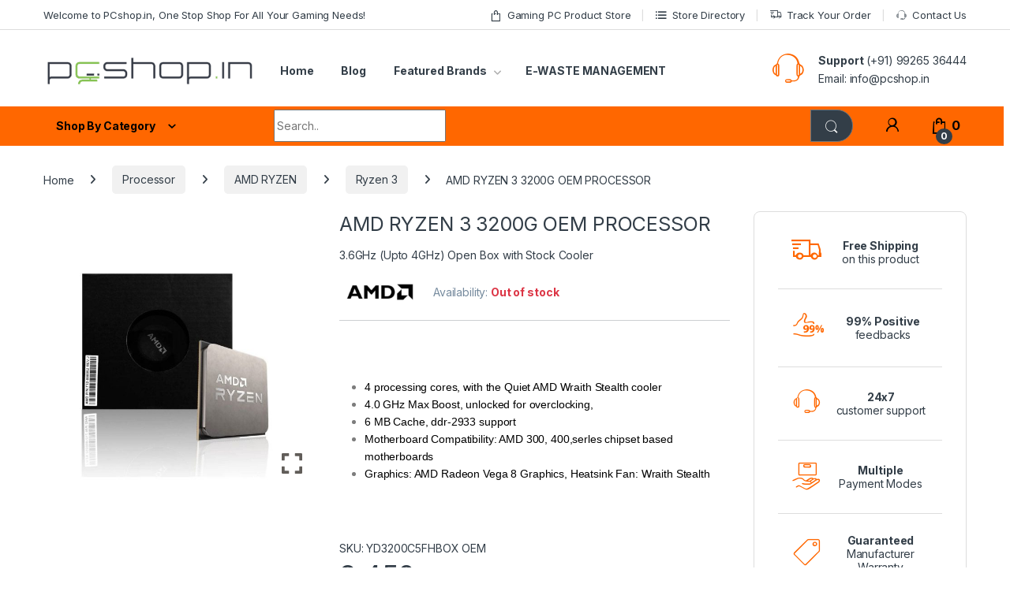

--- FILE ---
content_type: text/html; charset=UTF-8
request_url: https://www.pcshop.in/product/amd-ryzen-3-3200g-oem-processor/
body_size: 50722
content:
<!DOCTYPE html>
<html lang="en-US">
<head>
<meta charset="UTF-8">
<meta name="viewport" content="width=device-width, initial-scale=1">
<link rel="profile" href="http://gmpg.org/xfn/11">
<link rel="pingback" href="https://www.pcshop.in/xmlrpc.php">

<meta name='robots' content='index, follow, max-image-preview:large, max-snippet:-1, max-video-preview:-1' />
	<style>img:is([sizes="auto" i], [sizes^="auto," i]) { contain-intrinsic-size: 3000px 1500px }</style>
	
	<!-- This site is optimized with the Yoast SEO plugin v25.6 - https://yoast.com/wordpress/plugins/seo/ -->
	<title>AMD RYZEN 3 3200G OEM PROCESSOR - PcShop.in</title>
	<link rel="canonical" href="https://www.pcshop.in/product/amd-ryzen-3-3200g-oem-processor/" />
	<meta property="og:locale" content="en_US" />
	<meta property="og:type" content="article" />
	<meta property="og:title" content="AMD RYZEN 3 3200G OEM PROCESSOR - PcShop.in" />
	<meta property="og:description" content="&nbsp;    4 processing cores, with the Quiet AMD Wraith Stealth cooler   4.0 GHz Max Boost, unlocked for overclocking,   6 MB Cache, ddr-2933 support  Motherboard Compatibility: AMD 300, 400,serles chipset based motherboards  Graphics: AMD Radeon Vega 8 Graphics, Heatsink Fan: Wraith Stealth  &nbsp;" />
	<meta property="og:url" content="https://www.pcshop.in/product/amd-ryzen-3-3200g-oem-processor/" />
	<meta property="og:site_name" content="PcShop.in" />
	<meta property="article:modified_time" content="2023-04-14T10:24:08+00:00" />
	<meta property="og:image" content="https://www.pcshop.in/wp-content/uploads/2021/07/amd-ryzen-3-3200g-oem-processor.jpg" />
	<meta property="og:image:width" content="1000" />
	<meta property="og:image:height" content="1000" />
	<meta property="og:image:type" content="image/jpeg" />
	<meta name="twitter:card" content="summary_large_image" />
	<script type="application/ld+json" class="yoast-schema-graph">{"@context":"https://schema.org","@graph":[{"@type":"WebPage","@id":"https://www.pcshop.in/product/amd-ryzen-3-3200g-oem-processor/","url":"https://www.pcshop.in/product/amd-ryzen-3-3200g-oem-processor/","name":"AMD RYZEN 3 3200G OEM PROCESSOR - PcShop.in","isPartOf":{"@id":"https://www.pcshop.in/#website"},"primaryImageOfPage":{"@id":"https://www.pcshop.in/product/amd-ryzen-3-3200g-oem-processor/#primaryimage"},"image":{"@id":"https://www.pcshop.in/product/amd-ryzen-3-3200g-oem-processor/#primaryimage"},"thumbnailUrl":"https://www.pcshop.in/wp-content/uploads/2021/07/amd-ryzen-3-3200g-oem-processor.jpg","datePublished":"2021-07-01T05:28:50+00:00","dateModified":"2023-04-14T10:24:08+00:00","breadcrumb":{"@id":"https://www.pcshop.in/product/amd-ryzen-3-3200g-oem-processor/#breadcrumb"},"inLanguage":"en-US","potentialAction":[{"@type":"ReadAction","target":["https://www.pcshop.in/product/amd-ryzen-3-3200g-oem-processor/"]}]},{"@type":"ImageObject","inLanguage":"en-US","@id":"https://www.pcshop.in/product/amd-ryzen-3-3200g-oem-processor/#primaryimage","url":"https://www.pcshop.in/wp-content/uploads/2021/07/amd-ryzen-3-3200g-oem-processor.jpg","contentUrl":"https://www.pcshop.in/wp-content/uploads/2021/07/amd-ryzen-3-3200g-oem-processor.jpg","width":1000,"height":1000,"caption":"amd ryzen 3 3200g oem processor"},{"@type":"BreadcrumbList","@id":"https://www.pcshop.in/product/amd-ryzen-3-3200g-oem-processor/#breadcrumb","itemListElement":[{"@type":"ListItem","position":1,"name":"Home","item":"https://www.pcshop.in/"},{"@type":"ListItem","position":2,"name":"Gaming PC Product Store","item":"https://www.pcshop.in/gaming-pc-product-store/"},{"@type":"ListItem","position":3,"name":"AMD RYZEN 3 3200G OEM PROCESSOR"}]},{"@type":"WebSite","@id":"https://www.pcshop.in/#website","url":"https://www.pcshop.in/","name":"PcShop.in","description":"Fulfilling all your Gaming Needs","publisher":{"@id":"https://www.pcshop.in/#organization"},"potentialAction":[{"@type":"SearchAction","target":{"@type":"EntryPoint","urlTemplate":"https://www.pcshop.in/?s={search_term_string}"},"query-input":{"@type":"PropertyValueSpecification","valueRequired":true,"valueName":"search_term_string"}}],"inLanguage":"en-US"},{"@type":"Organization","@id":"https://www.pcshop.in/#organization","name":"PcShop.in","url":"https://www.pcshop.in/","logo":{"@type":"ImageObject","inLanguage":"en-US","@id":"https://www.pcshop.in/#/schema/logo/image/","url":"https://www.pcshop.in/wp-content/uploads/2023/03/Pcshop-Logo_123.jpeg","contentUrl":"https://www.pcshop.in/wp-content/uploads/2023/03/Pcshop-Logo_123.jpeg","width":1768,"height":1768,"caption":"PcShop.in"},"image":{"@id":"https://www.pcshop.in/#/schema/logo/image/"}}]}</script>
	<!-- / Yoast SEO plugin. -->


<link rel='dns-prefetch' href='//www.googletagmanager.com' />
<link rel='dns-prefetch' href='//fonts.googleapis.com' />
<link rel="alternate" type="application/rss+xml" title="PcShop.in &raquo; Feed" href="https://www.pcshop.in/feed/" />
<link rel="alternate" type="application/rss+xml" title="PcShop.in &raquo; Comments Feed" href="https://www.pcshop.in/comments/feed/" />
<link rel="alternate" type="application/rss+xml" title="PcShop.in &raquo; AMD RYZEN 3 3200G OEM PROCESSOR Comments Feed" href="https://www.pcshop.in/product/amd-ryzen-3-3200g-oem-processor/feed/" />
<script type="text/javascript">
/* <![CDATA[ */
window._wpemojiSettings = {"baseUrl":"https:\/\/s.w.org\/images\/core\/emoji\/16.0.1\/72x72\/","ext":".png","svgUrl":"https:\/\/s.w.org\/images\/core\/emoji\/16.0.1\/svg\/","svgExt":".svg","source":{"concatemoji":"https:\/\/www.pcshop.in\/wp-includes\/js\/wp-emoji-release.min.js?ver=6.8.3"}};
/*! This file is auto-generated */
!function(s,n){var o,i,e;function c(e){try{var t={supportTests:e,timestamp:(new Date).valueOf()};sessionStorage.setItem(o,JSON.stringify(t))}catch(e){}}function p(e,t,n){e.clearRect(0,0,e.canvas.width,e.canvas.height),e.fillText(t,0,0);var t=new Uint32Array(e.getImageData(0,0,e.canvas.width,e.canvas.height).data),a=(e.clearRect(0,0,e.canvas.width,e.canvas.height),e.fillText(n,0,0),new Uint32Array(e.getImageData(0,0,e.canvas.width,e.canvas.height).data));return t.every(function(e,t){return e===a[t]})}function u(e,t){e.clearRect(0,0,e.canvas.width,e.canvas.height),e.fillText(t,0,0);for(var n=e.getImageData(16,16,1,1),a=0;a<n.data.length;a++)if(0!==n.data[a])return!1;return!0}function f(e,t,n,a){switch(t){case"flag":return n(e,"\ud83c\udff3\ufe0f\u200d\u26a7\ufe0f","\ud83c\udff3\ufe0f\u200b\u26a7\ufe0f")?!1:!n(e,"\ud83c\udde8\ud83c\uddf6","\ud83c\udde8\u200b\ud83c\uddf6")&&!n(e,"\ud83c\udff4\udb40\udc67\udb40\udc62\udb40\udc65\udb40\udc6e\udb40\udc67\udb40\udc7f","\ud83c\udff4\u200b\udb40\udc67\u200b\udb40\udc62\u200b\udb40\udc65\u200b\udb40\udc6e\u200b\udb40\udc67\u200b\udb40\udc7f");case"emoji":return!a(e,"\ud83e\udedf")}return!1}function g(e,t,n,a){var r="undefined"!=typeof WorkerGlobalScope&&self instanceof WorkerGlobalScope?new OffscreenCanvas(300,150):s.createElement("canvas"),o=r.getContext("2d",{willReadFrequently:!0}),i=(o.textBaseline="top",o.font="600 32px Arial",{});return e.forEach(function(e){i[e]=t(o,e,n,a)}),i}function t(e){var t=s.createElement("script");t.src=e,t.defer=!0,s.head.appendChild(t)}"undefined"!=typeof Promise&&(o="wpEmojiSettingsSupports",i=["flag","emoji"],n.supports={everything:!0,everythingExceptFlag:!0},e=new Promise(function(e){s.addEventListener("DOMContentLoaded",e,{once:!0})}),new Promise(function(t){var n=function(){try{var e=JSON.parse(sessionStorage.getItem(o));if("object"==typeof e&&"number"==typeof e.timestamp&&(new Date).valueOf()<e.timestamp+604800&&"object"==typeof e.supportTests)return e.supportTests}catch(e){}return null}();if(!n){if("undefined"!=typeof Worker&&"undefined"!=typeof OffscreenCanvas&&"undefined"!=typeof URL&&URL.createObjectURL&&"undefined"!=typeof Blob)try{var e="postMessage("+g.toString()+"("+[JSON.stringify(i),f.toString(),p.toString(),u.toString()].join(",")+"));",a=new Blob([e],{type:"text/javascript"}),r=new Worker(URL.createObjectURL(a),{name:"wpTestEmojiSupports"});return void(r.onmessage=function(e){c(n=e.data),r.terminate(),t(n)})}catch(e){}c(n=g(i,f,p,u))}t(n)}).then(function(e){for(var t in e)n.supports[t]=e[t],n.supports.everything=n.supports.everything&&n.supports[t],"flag"!==t&&(n.supports.everythingExceptFlag=n.supports.everythingExceptFlag&&n.supports[t]);n.supports.everythingExceptFlag=n.supports.everythingExceptFlag&&!n.supports.flag,n.DOMReady=!1,n.readyCallback=function(){n.DOMReady=!0}}).then(function(){return e}).then(function(){var e;n.supports.everything||(n.readyCallback(),(e=n.source||{}).concatemoji?t(e.concatemoji):e.wpemoji&&e.twemoji&&(t(e.twemoji),t(e.wpemoji)))}))}((window,document),window._wpemojiSettings);
/* ]]> */
</script>
<link rel='stylesheet' id='wccp-extends-cart-blocks-css' href='https://www.pcshop.in/wp-content/plugins/woocommerce-chained-products/blocks/assets/css/wc-cp-extends-cart-blocks.min.css?ver=3.7.0' type='text/css' media='all' />
<style id='wp-emoji-styles-inline-css' type='text/css'>

	img.wp-smiley, img.emoji {
		display: inline !important;
		border: none !important;
		box-shadow: none !important;
		height: 1em !important;
		width: 1em !important;
		margin: 0 0.07em !important;
		vertical-align: -0.1em !important;
		background: none !important;
		padding: 0 !important;
	}
</style>
<link rel='stylesheet' id='wp-block-library-css' href='https://www.pcshop.in/wp-includes/css/dist/block-library/style.min.css?ver=6.8.3' type='text/css' media='all' />
<style id='classic-theme-styles-inline-css' type='text/css'>
/*! This file is auto-generated */
.wp-block-button__link{color:#fff;background-color:#32373c;border-radius:9999px;box-shadow:none;text-decoration:none;padding:calc(.667em + 2px) calc(1.333em + 2px);font-size:1.125em}.wp-block-file__button{background:#32373c;color:#fff;text-decoration:none}
</style>
<style id='global-styles-inline-css' type='text/css'>
:root{--wp--preset--aspect-ratio--square: 1;--wp--preset--aspect-ratio--4-3: 4/3;--wp--preset--aspect-ratio--3-4: 3/4;--wp--preset--aspect-ratio--3-2: 3/2;--wp--preset--aspect-ratio--2-3: 2/3;--wp--preset--aspect-ratio--16-9: 16/9;--wp--preset--aspect-ratio--9-16: 9/16;--wp--preset--color--black: #000000;--wp--preset--color--cyan-bluish-gray: #abb8c3;--wp--preset--color--white: #ffffff;--wp--preset--color--pale-pink: #f78da7;--wp--preset--color--vivid-red: #cf2e2e;--wp--preset--color--luminous-vivid-orange: #ff6900;--wp--preset--color--luminous-vivid-amber: #fcb900;--wp--preset--color--light-green-cyan: #7bdcb5;--wp--preset--color--vivid-green-cyan: #00d084;--wp--preset--color--pale-cyan-blue: #8ed1fc;--wp--preset--color--vivid-cyan-blue: #0693e3;--wp--preset--color--vivid-purple: #9b51e0;--wp--preset--gradient--vivid-cyan-blue-to-vivid-purple: linear-gradient(135deg,rgba(6,147,227,1) 0%,rgb(155,81,224) 100%);--wp--preset--gradient--light-green-cyan-to-vivid-green-cyan: linear-gradient(135deg,rgb(122,220,180) 0%,rgb(0,208,130) 100%);--wp--preset--gradient--luminous-vivid-amber-to-luminous-vivid-orange: linear-gradient(135deg,rgba(252,185,0,1) 0%,rgba(255,105,0,1) 100%);--wp--preset--gradient--luminous-vivid-orange-to-vivid-red: linear-gradient(135deg,rgba(255,105,0,1) 0%,rgb(207,46,46) 100%);--wp--preset--gradient--very-light-gray-to-cyan-bluish-gray: linear-gradient(135deg,rgb(238,238,238) 0%,rgb(169,184,195) 100%);--wp--preset--gradient--cool-to-warm-spectrum: linear-gradient(135deg,rgb(74,234,220) 0%,rgb(151,120,209) 20%,rgb(207,42,186) 40%,rgb(238,44,130) 60%,rgb(251,105,98) 80%,rgb(254,248,76) 100%);--wp--preset--gradient--blush-light-purple: linear-gradient(135deg,rgb(255,206,236) 0%,rgb(152,150,240) 100%);--wp--preset--gradient--blush-bordeaux: linear-gradient(135deg,rgb(254,205,165) 0%,rgb(254,45,45) 50%,rgb(107,0,62) 100%);--wp--preset--gradient--luminous-dusk: linear-gradient(135deg,rgb(255,203,112) 0%,rgb(199,81,192) 50%,rgb(65,88,208) 100%);--wp--preset--gradient--pale-ocean: linear-gradient(135deg,rgb(255,245,203) 0%,rgb(182,227,212) 50%,rgb(51,167,181) 100%);--wp--preset--gradient--electric-grass: linear-gradient(135deg,rgb(202,248,128) 0%,rgb(113,206,126) 100%);--wp--preset--gradient--midnight: linear-gradient(135deg,rgb(2,3,129) 0%,rgb(40,116,252) 100%);--wp--preset--font-size--small: 13px;--wp--preset--font-size--medium: 20px;--wp--preset--font-size--large: 36px;--wp--preset--font-size--x-large: 42px;--wp--preset--spacing--20: 0.44rem;--wp--preset--spacing--30: 0.67rem;--wp--preset--spacing--40: 1rem;--wp--preset--spacing--50: 1.5rem;--wp--preset--spacing--60: 2.25rem;--wp--preset--spacing--70: 3.38rem;--wp--preset--spacing--80: 5.06rem;--wp--preset--shadow--natural: 6px 6px 9px rgba(0, 0, 0, 0.2);--wp--preset--shadow--deep: 12px 12px 50px rgba(0, 0, 0, 0.4);--wp--preset--shadow--sharp: 6px 6px 0px rgba(0, 0, 0, 0.2);--wp--preset--shadow--outlined: 6px 6px 0px -3px rgba(255, 255, 255, 1), 6px 6px rgba(0, 0, 0, 1);--wp--preset--shadow--crisp: 6px 6px 0px rgba(0, 0, 0, 1);}:where(.is-layout-flex){gap: 0.5em;}:where(.is-layout-grid){gap: 0.5em;}body .is-layout-flex{display: flex;}.is-layout-flex{flex-wrap: wrap;align-items: center;}.is-layout-flex > :is(*, div){margin: 0;}body .is-layout-grid{display: grid;}.is-layout-grid > :is(*, div){margin: 0;}:where(.wp-block-columns.is-layout-flex){gap: 2em;}:where(.wp-block-columns.is-layout-grid){gap: 2em;}:where(.wp-block-post-template.is-layout-flex){gap: 1.25em;}:where(.wp-block-post-template.is-layout-grid){gap: 1.25em;}.has-black-color{color: var(--wp--preset--color--black) !important;}.has-cyan-bluish-gray-color{color: var(--wp--preset--color--cyan-bluish-gray) !important;}.has-white-color{color: var(--wp--preset--color--white) !important;}.has-pale-pink-color{color: var(--wp--preset--color--pale-pink) !important;}.has-vivid-red-color{color: var(--wp--preset--color--vivid-red) !important;}.has-luminous-vivid-orange-color{color: var(--wp--preset--color--luminous-vivid-orange) !important;}.has-luminous-vivid-amber-color{color: var(--wp--preset--color--luminous-vivid-amber) !important;}.has-light-green-cyan-color{color: var(--wp--preset--color--light-green-cyan) !important;}.has-vivid-green-cyan-color{color: var(--wp--preset--color--vivid-green-cyan) !important;}.has-pale-cyan-blue-color{color: var(--wp--preset--color--pale-cyan-blue) !important;}.has-vivid-cyan-blue-color{color: var(--wp--preset--color--vivid-cyan-blue) !important;}.has-vivid-purple-color{color: var(--wp--preset--color--vivid-purple) !important;}.has-black-background-color{background-color: var(--wp--preset--color--black) !important;}.has-cyan-bluish-gray-background-color{background-color: var(--wp--preset--color--cyan-bluish-gray) !important;}.has-white-background-color{background-color: var(--wp--preset--color--white) !important;}.has-pale-pink-background-color{background-color: var(--wp--preset--color--pale-pink) !important;}.has-vivid-red-background-color{background-color: var(--wp--preset--color--vivid-red) !important;}.has-luminous-vivid-orange-background-color{background-color: var(--wp--preset--color--luminous-vivid-orange) !important;}.has-luminous-vivid-amber-background-color{background-color: var(--wp--preset--color--luminous-vivid-amber) !important;}.has-light-green-cyan-background-color{background-color: var(--wp--preset--color--light-green-cyan) !important;}.has-vivid-green-cyan-background-color{background-color: var(--wp--preset--color--vivid-green-cyan) !important;}.has-pale-cyan-blue-background-color{background-color: var(--wp--preset--color--pale-cyan-blue) !important;}.has-vivid-cyan-blue-background-color{background-color: var(--wp--preset--color--vivid-cyan-blue) !important;}.has-vivid-purple-background-color{background-color: var(--wp--preset--color--vivid-purple) !important;}.has-black-border-color{border-color: var(--wp--preset--color--black) !important;}.has-cyan-bluish-gray-border-color{border-color: var(--wp--preset--color--cyan-bluish-gray) !important;}.has-white-border-color{border-color: var(--wp--preset--color--white) !important;}.has-pale-pink-border-color{border-color: var(--wp--preset--color--pale-pink) !important;}.has-vivid-red-border-color{border-color: var(--wp--preset--color--vivid-red) !important;}.has-luminous-vivid-orange-border-color{border-color: var(--wp--preset--color--luminous-vivid-orange) !important;}.has-luminous-vivid-amber-border-color{border-color: var(--wp--preset--color--luminous-vivid-amber) !important;}.has-light-green-cyan-border-color{border-color: var(--wp--preset--color--light-green-cyan) !important;}.has-vivid-green-cyan-border-color{border-color: var(--wp--preset--color--vivid-green-cyan) !important;}.has-pale-cyan-blue-border-color{border-color: var(--wp--preset--color--pale-cyan-blue) !important;}.has-vivid-cyan-blue-border-color{border-color: var(--wp--preset--color--vivid-cyan-blue) !important;}.has-vivid-purple-border-color{border-color: var(--wp--preset--color--vivid-purple) !important;}.has-vivid-cyan-blue-to-vivid-purple-gradient-background{background: var(--wp--preset--gradient--vivid-cyan-blue-to-vivid-purple) !important;}.has-light-green-cyan-to-vivid-green-cyan-gradient-background{background: var(--wp--preset--gradient--light-green-cyan-to-vivid-green-cyan) !important;}.has-luminous-vivid-amber-to-luminous-vivid-orange-gradient-background{background: var(--wp--preset--gradient--luminous-vivid-amber-to-luminous-vivid-orange) !important;}.has-luminous-vivid-orange-to-vivid-red-gradient-background{background: var(--wp--preset--gradient--luminous-vivid-orange-to-vivid-red) !important;}.has-very-light-gray-to-cyan-bluish-gray-gradient-background{background: var(--wp--preset--gradient--very-light-gray-to-cyan-bluish-gray) !important;}.has-cool-to-warm-spectrum-gradient-background{background: var(--wp--preset--gradient--cool-to-warm-spectrum) !important;}.has-blush-light-purple-gradient-background{background: var(--wp--preset--gradient--blush-light-purple) !important;}.has-blush-bordeaux-gradient-background{background: var(--wp--preset--gradient--blush-bordeaux) !important;}.has-luminous-dusk-gradient-background{background: var(--wp--preset--gradient--luminous-dusk) !important;}.has-pale-ocean-gradient-background{background: var(--wp--preset--gradient--pale-ocean) !important;}.has-electric-grass-gradient-background{background: var(--wp--preset--gradient--electric-grass) !important;}.has-midnight-gradient-background{background: var(--wp--preset--gradient--midnight) !important;}.has-small-font-size{font-size: var(--wp--preset--font-size--small) !important;}.has-medium-font-size{font-size: var(--wp--preset--font-size--medium) !important;}.has-large-font-size{font-size: var(--wp--preset--font-size--large) !important;}.has-x-large-font-size{font-size: var(--wp--preset--font-size--x-large) !important;}
:where(.wp-block-post-template.is-layout-flex){gap: 1.25em;}:where(.wp-block-post-template.is-layout-grid){gap: 1.25em;}
:where(.wp-block-columns.is-layout-flex){gap: 2em;}:where(.wp-block-columns.is-layout-grid){gap: 2em;}
:root :where(.wp-block-pullquote){font-size: 1.5em;line-height: 1.6;}
</style>
<link rel='stylesheet' id='mas-wc-brands-style-css' href='https://www.pcshop.in/wp-content/plugins/mas-woocommerce-brands/assets/css/style.css?ver=1.1.0' type='text/css' media='all' />
<link rel='stylesheet' id='photoswipe-css' href='https://www.pcshop.in/wp-content/plugins/woocommerce/assets/css/photoswipe/photoswipe.min.css?ver=10.4.3' type='text/css' media='all' />
<link rel='stylesheet' id='photoswipe-default-skin-css' href='https://www.pcshop.in/wp-content/plugins/woocommerce/assets/css/photoswipe/default-skin/default-skin.min.css?ver=10.4.3' type='text/css' media='all' />
<style id='woocommerce-inline-inline-css' type='text/css'>
.woocommerce form .form-row .required { visibility: visible; }
</style>
<link rel='stylesheet' id='swatches-and-photos-css' href='https://www.pcshop.in/wp-content/plugins/woocommerce-variation-swatches-and-photos/assets/css/swatches-and-photos.css?ver=3.0.6' type='text/css' media='all' />
<link rel='stylesheet' id='electro-fonts-css' href='https://fonts.googleapis.com/css2?family=Inter:wght@300;400;600;700&#038;display=swap' type='text/css' media='all' />
<link rel='stylesheet' id='font-electro-css' href='https://www.pcshop.in/wp-content/themes/electro/assets/css/font-electro.css?ver=3.5.5' type='text/css' media='all' />
<link rel='stylesheet' id='fontawesome-css' href='https://www.pcshop.in/wp-content/themes/electro/assets/vendor/fontawesome/css/all.min.css?ver=3.5.5' type='text/css' media='all' />
<link rel='stylesheet' id='animate-css-css' href='https://www.pcshop.in/wp-content/themes/electro/assets/vendor/animate.css/animate.min.css?ver=3.5.5' type='text/css' media='all' />
<link rel='stylesheet' id='electro-style-css' href='https://www.pcshop.in/wp-content/themes/electro/style.min.css?ver=3.5.5' type='text/css' media='all' />
<link rel='stylesheet' id='electro-child-style-css' href='https://www.pcshop.in/wp-content/themes/electro-child/style.css?ver=3.5.5' type='text/css' media='all' />
<link rel='stylesheet' id='wc-pb-checkout-blocks-css' href='https://www.pcshop.in/wp-content/plugins/woocommerce-product-bundles/assets/css/frontend/checkout-blocks.css?ver=8.3.3' type='text/css' media='all' />
<link rel='stylesheet' id='wcwl_frontend-css' href='https://www.pcshop.in/wp-content/plugins/woocommerce-waitlist/includes/css/src/wcwl_frontend.min.css?ver=2.4.16' type='text/css' media='all' />
<link rel='stylesheet' id='dashicons-css' href='https://www.pcshop.in/wp-includes/css/dashicons.min.css?ver=6.8.3' type='text/css' media='all' />
<link rel='stylesheet' id='nickx-nfancybox-css-css' href='https://www.pcshop.in/wp-content/plugins/product-video-gallery-slider-for-woocommerce/public/css/fancybox.css?ver=1.5.1.5' type='text/css' media='all' />
<link rel='stylesheet' id='nickx-swiper-css-css' href='https://www.pcshop.in/wp-content/plugins/product-video-gallery-slider-for-woocommerce/public/css/swiper-bundle.min.css?ver=1.5.1.5' type='text/css' media='all' />
<link rel='stylesheet' id='nickx-front-css-css' href='https://www.pcshop.in/wp-content/plugins/product-video-gallery-slider-for-woocommerce/public/css/nickx-front.css?ver=1.5.1.5' type='text/css' media='all' />
<link rel='stylesheet' id='wc-bundle-style-css' href='https://www.pcshop.in/wp-content/plugins/woocommerce-product-bundles/assets/css/frontend/woocommerce.css?ver=8.3.3' type='text/css' media='all' />
<script type="text/javascript" src="https://www.pcshop.in/wp-includes/js/jquery/jquery.min.js?ver=3.7.1" id="jquery-core-js"></script>
<script type="text/javascript" src="https://www.pcshop.in/wp-includes/js/jquery/jquery-migrate.min.js?ver=3.4.1" id="jquery-migrate-js"></script>
<script type="text/javascript" src="https://www.pcshop.in/wp-content/plugins/woocommerce/assets/js/jquery-blockui/jquery.blockUI.min.js?ver=2.7.0-wc.10.4.3" id="wc-jquery-blockui-js" data-wp-strategy="defer"></script>
<script type="text/javascript" id="wc-add-to-cart-js-extra">
/* <![CDATA[ */
var wc_add_to_cart_params = {"ajax_url":"\/wp-admin\/admin-ajax.php","wc_ajax_url":"\/?wc-ajax=%%endpoint%%","i18n_view_cart":"View cart","cart_url":"https:\/\/www.pcshop.in\/cart\/","is_cart":"","cart_redirect_after_add":"yes"};
/* ]]> */
</script>
<script type="text/javascript" src="https://www.pcshop.in/wp-content/plugins/woocommerce/assets/js/frontend/add-to-cart.min.js?ver=10.4.3" id="wc-add-to-cart-js" data-wp-strategy="defer"></script>
<script type="text/javascript" src="https://www.pcshop.in/wp-content/plugins/woocommerce/assets/js/zoom/jquery.zoom.min.js?ver=1.7.21-wc.10.4.3" id="wc-zoom-js" defer="defer" data-wp-strategy="defer"></script>
<script type="text/javascript" src="https://www.pcshop.in/wp-content/plugins/woocommerce/assets/js/flexslider/jquery.flexslider.min.js?ver=2.7.2-wc.10.4.3" id="wc-flexslider-js" defer="defer" data-wp-strategy="defer"></script>
<script type="text/javascript" src="https://www.pcshop.in/wp-content/plugins/woocommerce/assets/js/photoswipe/photoswipe.min.js?ver=4.1.1-wc.10.4.3" id="wc-photoswipe-js" defer="defer" data-wp-strategy="defer"></script>
<script type="text/javascript" src="https://www.pcshop.in/wp-content/plugins/woocommerce/assets/js/photoswipe/photoswipe-ui-default.min.js?ver=4.1.1-wc.10.4.3" id="wc-photoswipe-ui-default-js" defer="defer" data-wp-strategy="defer"></script>
<script type="text/javascript" id="wc-single-product-js-extra">
/* <![CDATA[ */
var wc_single_product_params = {"i18n_required_rating_text":"Please select a rating","i18n_rating_options":["1 of 5 stars","2 of 5 stars","3 of 5 stars","4 of 5 stars","5 of 5 stars"],"i18n_product_gallery_trigger_text":"View full-screen image gallery","review_rating_required":"yes","flexslider":{"rtl":false,"animation":"slide","smoothHeight":true,"directionNav":false,"controlNav":"thumbnails","slideshow":false,"animationSpeed":500,"animationLoop":false,"allowOneSlide":false},"zoom_enabled":"1","zoom_options":[],"photoswipe_enabled":"1","photoswipe_options":{"shareEl":false,"closeOnScroll":false,"history":false,"hideAnimationDuration":0,"showAnimationDuration":0},"flexslider_enabled":"1"};
/* ]]> */
</script>
<script type="text/javascript" src="https://www.pcshop.in/wp-content/plugins/woocommerce/assets/js/frontend/single-product.min.js?ver=10.4.3" id="wc-single-product-js" defer="defer" data-wp-strategy="defer"></script>
<script type="text/javascript" src="https://www.pcshop.in/wp-content/plugins/woocommerce/assets/js/js-cookie/js.cookie.min.js?ver=2.1.4-wc.10.4.3" id="wc-js-cookie-js" data-wp-strategy="defer"></script>
<script type="text/javascript" src="https://www.pcshop.in/wp-content/plugins/js_composer/assets/js/vendors/woocommerce-add-to-cart.js?ver=8.1" id="vc_woocommerce-add-to-cart-js-js"></script>
<script type="text/javascript" id="wc-cart-fragments-js-extra">
/* <![CDATA[ */
var wc_cart_fragments_params = {"ajax_url":"\/wp-admin\/admin-ajax.php","wc_ajax_url":"\/?wc-ajax=%%endpoint%%","cart_hash_key":"wc_cart_hash_6310c5cbdb2530d4844d8e85d29b7208","fragment_name":"wc_fragments_6310c5cbdb2530d4844d8e85d29b7208","request_timeout":"5000"};
/* ]]> */
</script>
<script type="text/javascript" src="https://www.pcshop.in/wp-content/plugins/woocommerce/assets/js/frontend/cart-fragments.min.js?ver=10.4.3" id="wc-cart-fragments-js" defer="defer" data-wp-strategy="defer"></script>

<!-- Google tag (gtag.js) snippet added by Site Kit -->
<!-- Google Analytics snippet added by Site Kit -->
<script type="text/javascript" src="https://www.googletagmanager.com/gtag/js?id=GT-NGKZ2G" id="google_gtagjs-js" async></script>
<script type="text/javascript" id="google_gtagjs-js-after">
/* <![CDATA[ */
window.dataLayer = window.dataLayer || [];function gtag(){dataLayer.push(arguments);}
gtag("set","linker",{"domains":["www.pcshop.in"]});
gtag("js", new Date());
gtag("set", "developer_id.dZTNiMT", true);
gtag("config", "GT-NGKZ2G", {"googlesitekit_post_type":"product"});
 window._googlesitekit = window._googlesitekit || {}; window._googlesitekit.throttledEvents = []; window._googlesitekit.gtagEvent = (name, data) => { var key = JSON.stringify( { name, data } ); if ( !! window._googlesitekit.throttledEvents[ key ] ) { return; } window._googlesitekit.throttledEvents[ key ] = true; setTimeout( () => { delete window._googlesitekit.throttledEvents[ key ]; }, 5 ); gtag( "event", name, { ...data, event_source: "site-kit" } ); }; 
/* ]]> */
</script>
<script></script><link rel="https://api.w.org/" href="https://www.pcshop.in/wp-json/" /><link rel="alternate" title="JSON" type="application/json" href="https://www.pcshop.in/wp-json/wp/v2/product/59435" /><link rel="EditURI" type="application/rsd+xml" title="RSD" href="https://www.pcshop.in/xmlrpc.php?rsd" />
<meta name="generator" content="WordPress 6.8.3" />
<meta name="generator" content="WooCommerce 10.4.3" />
<link rel='shortlink' href='https://www.pcshop.in/?p=59435' />
<link rel="alternate" title="oEmbed (JSON)" type="application/json+oembed" href="https://www.pcshop.in/wp-json/oembed/1.0/embed?url=https%3A%2F%2Fwww.pcshop.in%2Fproduct%2Famd-ryzen-3-3200g-oem-processor%2F" />
<link rel="alternate" title="oEmbed (XML)" type="text/xml+oembed" href="https://www.pcshop.in/wp-json/oembed/1.0/embed?url=https%3A%2F%2Fwww.pcshop.in%2Fproduct%2Famd-ryzen-3-3200g-oem-processor%2F&#038;format=xml" />
<meta name="generator" content="Redux 4.5.10" /><meta name="generator" content="Site Kit by Google 1.170.0" />        <script>
          <script type="text/javascript">
            jQuery(document).ready(function($){
	         if (jQuery(window).width() >= 1025){
              $('li.dropdown-submenu > a').on('click', function() {
				var addressValue = $(this).attr("href");
				location.href=addressValue;
		});
	};
});
</script>
        </script>
    	<noscript><style>.woocommerce-product-gallery{ opacity: 1 !important; }</style></noscript>
	
<!-- Google AdSense meta tags added by Site Kit -->
<meta name="google-adsense-platform-account" content="ca-host-pub-2644536267352236">
<meta name="google-adsense-platform-domain" content="sitekit.withgoogle.com">
<!-- End Google AdSense meta tags added by Site Kit -->
<style type="text/css" id="filter-everything-inline-css">.wpc-orderby-select{width:100%}.wpc-filters-open-button-container{display:none}.wpc-debug-message{padding:16px;font-size:14px;border:1px dashed #ccc;margin-bottom:20px}.wpc-debug-title{visibility:hidden}.wpc-button-inner,.wpc-chip-content{display:flex;align-items:center}.wpc-icon-html-wrapper{position:relative;margin-right:10px;top:2px}.wpc-icon-html-wrapper span{display:block;height:1px;width:18px;border-radius:3px;background:#2c2d33;margin-bottom:4px;position:relative}span.wpc-icon-line-1:after,span.wpc-icon-line-2:after,span.wpc-icon-line-3:after{content:"";display:block;width:3px;height:3px;border:1px solid #2c2d33;background-color:#fff;position:absolute;top:-2px;box-sizing:content-box}span.wpc-icon-line-3:after{border-radius:50%;left:2px}span.wpc-icon-line-1:after{border-radius:50%;left:5px}span.wpc-icon-line-2:after{border-radius:50%;left:12px}body .wpc-filters-open-button-container a.wpc-filters-open-widget,body .wpc-filters-open-button-container a.wpc-open-close-filters-button{display:inline-block;text-align:left;border:1px solid #2c2d33;border-radius:2px;line-height:1.5;padding:7px 12px;background-color:transparent;color:#2c2d33;box-sizing:border-box;text-decoration:none!important;font-weight:400;transition:none;position:relative}@media screen and (max-width:768px){.wpc_show_bottom_widget .wpc-filters-open-button-container,.wpc_show_open_close_button .wpc-filters-open-button-container{display:block}.wpc_show_bottom_widget .wpc-filters-open-button-container{margin-top:1em;margin-bottom:1em}}</style>

<!-- Google Tag Manager snippet added by Site Kit -->
<script type="text/javascript">
/* <![CDATA[ */

			( function( w, d, s, l, i ) {
				w[l] = w[l] || [];
				w[l].push( {'gtm.start': new Date().getTime(), event: 'gtm.js'} );
				var f = d.getElementsByTagName( s )[0],
					j = d.createElement( s ), dl = l != 'dataLayer' ? '&l=' + l : '';
				j.async = true;
				j.src = 'https://www.googletagmanager.com/gtm.js?id=' + i + dl;
				f.parentNode.insertBefore( j, f );
			} )( window, document, 'script', 'dataLayer', 'GTM-TFP3WPK' );
			
/* ]]> */
</script>

<!-- End Google Tag Manager snippet added by Site Kit -->
<link rel="icon" href="https://www.pcshop.in/wp-content/uploads/2020/10/cropped-flag-32x32.jpg" sizes="32x32" />
<link rel="icon" href="https://www.pcshop.in/wp-content/uploads/2020/10/cropped-flag-192x192.jpg" sizes="192x192" />
<link rel="apple-touch-icon" href="https://www.pcshop.in/wp-content/uploads/2020/10/cropped-flag-180x180.jpg" />
<meta name="msapplication-TileImage" content="https://www.pcshop.in/wp-content/uploads/2020/10/cropped-flag-270x270.jpg" />
<style type="text/css">
        .footer-call-us .call-us-icon i,
        .header-support-info .support-icon i,
        .header-support-inner .support-icon,
        .widget_electro_products_filter .widget_layered_nav li > a:hover::before,
        .widget_electro_products_filter .widget_layered_nav li > a:focus::before,
        .widget_electro_products_filter .widget_product_categories li > a:hover::before,
        .widget_electro_products_filter .widget_product_categories li > a:focus::before,
        .widget_electro_products_filter .widget_layered_nav li.chosen > a::before,
        .widget_electro_products_filter .widget_product_categories li.current-cat > a::before,
        .features-list .media-left i,
        .secondary-nav>.dropdown.open >a::before,
        .secondary-nav>.dropdown.show >a::before,
        p.stars a,
        .top-bar.top-bar-v1 #menu-top-bar-left.nav-inline .menu-item > a i,
        .handheld-footer .handheld-footer-bar .footer-call-us .call-us-text span,
        .footer-v2 .handheld-footer .handheld-footer-bar .footer-call-us .call-us-text span,
        .top-bar .menu-item.customer-support i,
        .header-v13 .primary-nav-menu .nav-inline>.menu-item>a:hover,
        .header-v13 .primary-nav-menu .nav-inline>.dropdown:hover > a,
        .header-v13 .off-canvas-navigation-wrapper .navbar-toggler:hover,
        .header-v13 .off-canvas-navigation-wrapper button:hover,
        .header-v13 .off-canvas-navigation-wrapper.toggled .navbar-toggler:hover,
        .header-v13 .off-canvas-navigation-wrapper.toggled button:hover {
            color: #ff6700;
        }

        .header-logo svg ellipse,
        .footer-logo svg ellipse{
            fill:#ff6700;
        }

        .primary-nav .nav-inline > .menu-item .dropdown-menu,
        .primary-nav-menu .nav-inline > .menu-item .dropdown-menu,
        .navbar-primary .navbar-nav > .menu-item .dropdown-menu,
        .vertical-menu .menu-item-has-children > .dropdown-menu,
        .departments-menu .menu-item-has-children:hover > .dropdown-menu,
        .cat-nav .handheld>.mas-elementor-nav-menu--dropdown,
        .top-bar .nav-inline > .menu-item .dropdown-menu,
        .secondary-nav>.dropdown .dropdown-menu,
        .header-v6 .vertical-menu .list-group-item > .dropdown-menu,
        .best-selling-menu .nav-item>ul>li.electro-more-menu-item .dropdown-menu,
        .home-v5-slider .tp-tab.selected .tp-tab-title:before,
        .home-v5-slider .tp-tab.selected .tp-tab-title:after,
        .header-v5 .electro-navigation .departments-menu-v2>.dropdown>.dropdown-menu,
        .product-categories-list-with-header.v2 header .caption .section-title:after,
        .primary-nav-menu .nav-inline >.menu-item .dropdown-menu,
        .dropdown-menu-mini-cart,
        .dropdown-menu-user-account,
        .electro-navbar-primary .nav>.menu-item.menu-item-has-children .dropdown-menu,
        .header-v6 .header-logo-area .departments-menu-v2 .departments-menu-v2-title+.dropdown-menu,
        .departments-menu-v2 .departments-menu-v2-title+.dropdown-menu li.menu-item-has-children .dropdown-menu,
        .secondary-nav-v6 .secondary-nav-v6-inner .sub-menu,
        .secondary-nav-v6 .widget_nav_menu .sub-menu,
        .header-v14 .primary-nav .mas-elementor-nav-menu >.menu-item > .dropdown-menu {
            border-top-color: #ff6700;
        }

        .columns-6-1 > ul.products > li.product .thumbnails > a:hover,
        .primary-nav .nav-inline .yamm-fw.open > a::before,
        .columns-6-1>ul.products.product-main-6-1 .electro-wc-product-gallery__wrapper .electro-wc-product-gallery__image.flex-active-slide img,
        .single-product .electro-wc-product-gallery .electro-wc-product-gallery__wrapper .electro-wc-product-gallery__image.flex-active-slide img,
        .products-6-1-with-categories-inner .product-main-6-1 .images .thumbnails a:hover,
        .home-v5-slider .tp-tab.selected .tp-tab-title:after,
        .electro-navbar .departments-menu-v2 .departments-menu-v2-title+.dropdown-menu li.menu-item-has-children>.dropdown-menu,
        .product-main-6-1 .thumbnails>a:focus, .product-main-6-1 .thumbnails>a:hover,
        .product-main-6-1 .thumbnails>a:focus, .product-main-6-1 .thumbnails>a:focus,
        .product-main-6-1 .thumbnails>a:focus>img, .product-main-6-1 .thumbnails>a:hover>img,
        .product-main-6-1 .thumbnails>a:focus>img, .product-main-6-1 .thumbnails>a:focus>img {
            border-bottom-color: #ff6700;
        }

        .navbar-primary,
        .footer-newsletter,
        .button:hover::before,
        li.product:hover .button::before,
        li.product:hover .added_to_cart::before,
        .owl-item .product:hover .button::before,
        .owl-item .product:hover .added_to_cart::before,
        .widget_price_filter .ui-slider .ui-slider-handle,
        .woocommerce-pagination ul.page-numbers > li a.current,
        .woocommerce-pagination ul.page-numbers > li span.current,
        .pagination ul.page-numbers > li a.current,
        .pagination ul.page-numbers > li span.current,
        .owl-dots .owl-dot.active,
        .products-carousel-tabs .nav-link.active::before,
        .deal-progress .progress-bar,
        .products-2-1-2 .nav-link.active::before,
        .products-4-1-4 .nav-link.active::before,
        .da .da-action > a::after,
        .header-v1 .navbar-search .input-group .btn,
        .header-v3 .navbar-search .input-group .btn,
        .header-v6 .navbar-search .input-group .btn,
        .header-v8 .navbar-search .input-group .btn,
        .header-v9 .navbar-search .input-group .btn,
        .header-v10 .navbar-search .input-group .btn,
        .header-v11 .navbar-search .input-group-btn .btn,
        .header-v12 .navbar-search .input-group .btn,
        .vertical-menu > li:first-child,
        .widget.widget_tag_cloud .tagcloud a:hover,
        .widget.widget_tag_cloud .tagcloud a:focus,
        .navbar-mini-cart .cart-items-count,
        .navbar-compare .count,
        .navbar-wishlist .count,
        .wc-tabs > li.active a::before,
        .ec-tabs > li.active a::before,
        .woocommerce-info,
        .woocommerce-noreviews,
        p.no-comments,
        .products-2-1-2 .nav-link:hover::before,
        .products-4-1-4 .nav-link:hover::before,
        .single_add_to_cart_button,
        .section-onsale-product-carousel .onsale-product-carousel .onsale-product .onsale-product-content .deal-cart-button .button,
        .section-onsale-product-carousel .onsale-product-carousel .onsale-product .onsale-product-content .deal-cart-button .added_to_cart,
        .wpb-accordion .vc_tta.vc_general .vc_tta-panel.vc_active .vc_tta-panel-heading .vc_tta-panel-title > a i,
        ul.products > li.product.list-view:not(.list-view-small) .button:hover,
        ul.products > li.product.list-view:not(.list-view-small) .button:focus,
        ul.products > li.product.list-view:not(.list-view-small) .button:active,
        ul.products > li.product.list-view.list-view-small .button:hover::after,
        ul.products > li.product.list-view.list-view-small .button:focus::after,
        ul.products > li.product.list-view.list-view-small .button:active::after,
        .widget_electro_products_carousel_widget .section-products-carousel .owl-nav .owl-prev:hover,
        .widget_electro_products_carousel_widget .section-products-carousel .owl-nav .owl-next:hover,
        .full-color-background .header-v3,
        .full-color-background .header-v4,
        .full-color-background .top-bar,
        .top-bar-v3,
        .pace .pace-progress,
        .electro-handheld-footer-bar ul li a .count,
        .handheld-navigation-wrapper .stuck .navbar-toggler,
        .handheld-navigation-wrapper .stuck button,
        .handheld-navigation-wrapper.toggled .stuck .navbar-toggler,
        .handheld-navigation-wrapper.toggled .stuck button,
        .da .da-action>a::after,
        .demo_store,
        .header-v5 .header-top,
        .handheld-header-v2,
        .handheld-header-v2.stuck,
        #payment .place-order button[type=submit],
        .single-product .product-images-wrapper .woocommerce-product-gallery.electro-carousel-loaded .flex-control-nav li a.flex-active,
        .single-product .product-images-wrapper .electro-wc-product-gallery .flex-control-nav li a.flex-active,
        .single-product .product-images-wrapper .flex-control-nav li a.flex-active,
        .section-onsale-product .savings,
        .section-onsale-product-carousel .savings,
        .columns-6-1>ul.products.product-main-6-1>li.product .electro-wc-product-gallery .flex-control-nav li a.flex-active,
        .products-carousel-tabs-v5 header ul.nav-inline .nav-link.active,
        .products-carousel-tabs-with-deal header ul.nav-inline .nav-link.active,
        section .deals-carousel-inner-block .onsale-product .onsale-product-content .deal-cart-button .added_to_cart,
        section .deals-carousel-inner-block .onsale-product .onsale-product-content .deal-cart-button .button,
        .header-icon-counter,
        .electro-navbar,
        .departments-menu-v2-title,
        section .deals-carousel-inner-block .onsale-product .onsale-product-content .deal-cart-button .added_to_cart,
        section .deals-carousel-inner-block .onsale-product .onsale-product-content .deal-cart-button .button,
        .deal-products-with-featured header,
        .deal-products-with-featured ul.products > li.product.product-featured .savings,
        .mobile-header-v2,
        .mobile-header-v2.stuck,
        .product-categories-list-with-header.v2 header .caption .section-title,
        .product-categories-list-with-header.v2 header .caption .section-title,
        .home-mobile-v2-features-block,
        .show-nav .nav .nav-item.active .nav-link,
        .header-v5,
        .header-v5 .stuck,
        .electro-navbar-primary,
        .navbar-search-input-group .navbar-search-button,
        .da-block .da-action::after,
        .products-6-1 header.show-nav ul.nav .nav-item.active .nav-link,
        ul.products[data-view=list-view].columns-1>li.product .product-loop-footer .button,
        ul.products[data-view=list-view].columns-2>li.product .product-loop-footer .button,
        ul.products[data-view=list-view].columns-3>li.product .product-loop-footer .button,
        ul.products[data-view=list-view].columns-4>li.product .product-loop-footer .button,
        ul.products[data-view=list-view].columns-5>li.product .product-loop-footer .button,
        ul.products[data-view=list-view].columns-6>li.product .product-loop-footer .button,
        ul.products[data-view=list-view].columns-7>li.product .product-loop-footer .button,
        ul.products[data-view=list-view].columns-8>li.product .product-loop-footer .button,
        ul.products[data-view=list-view]>li.product .product-item__footer .add-to-cart-wrap a,
        .products.show-btn>li.product .added_to_cart,
        .products.show-btn>li.product .button,
        .yith-wcqv-button,
        .header-v7 .masthead,
        .header-v10 .secondary-nav-menu,
        section.category-icons-carousel-v2,
        .category-icons-carousel .category a:hover .category-icon,
        .products-carousel-banner-vertical-tabs .banners-tabs>.nav a.active,
        .products-carousel-with-timer .deal-countdown-timer,
        .section-onsale-product-carousel-v9 .onsale-product .deal-countdown-timer,
        .dokan-elector-style-active.store-v1 .profile-frame + .dokan-store-tabs > ul li.active a:after,
        .dokan-elector-style-active.store-v5 .profile-frame + .dokan-store-tabs > ul li.active a:after,
        .aws-container .aws-search-form .aws-search-clear,
        div.wpforms-container-full .wpforms-form input[type=submit],
        div.wpforms-container-full .wpforms-form button[type=submit],
        div.wpforms-container-full .wpforms-form .wpforms-page-button,
        .electro-dark .full-color-background .masthead .navbar-search .input-group .btn,
        .electro-dark .electro-navbar-primary .nav>.menu-item:hover>a,
        .electro-dark .masthead .navbar-search .input-group .btn,
        .cat-nav .mas-elementor-menu-toggle .navbar-toggler {
            background-color: #ff6700;
        }

        .electro-navbar .departments-menu-v2 .departments-menu-v2-title+.dropdown-menu li.menu-item-has-children>.dropdown-menu,
        .products-carousel-banner-vertical-tabs .banners-tabs>.nav a.active::before {
            border-right-color: #ff6700;
        }

        .hero-action-btn:hover {
            background-color: #eb5f00 !important;
        }

        .hero-action-btn,
        #scrollUp,
        .custom .tp-bullet.selected,
        .home-v1-slider .btn-primary,
        .home-v2-slider .btn-primary,
        .home-v3-slider .btn-primary,
        .electro-dark .show-nav .nav .active .nav-link,
        .electro-dark .full-color-background .masthead .header-icon-counter,
        .electro-dark .full-color-background .masthead .navbar-search .input-group .btn,
        .electro-dark .electro-navbar-primary .nav>.menu-item:hover>a,
        .electro-dark .masthead .navbar-search .input-group .btn,
        .home-v13-hero-search .woocommerce-product-search button,
        .wc-search button:not(:hover) {
            background-color: #ff6700 !important;
        }

        .departments-menu .departments-menu-dropdown,
        .departments-menu .menu-item-has-children > .dropdown-menu,
        .widget_price_filter .ui-slider .ui-slider-handle:last-child,
        section header h1::after,
        section header .h1::after,
        .products-carousel-tabs .nav-link.active::after,
        section.section-product-cards-carousel header ul.nav .active .nav-link,
        section.section-onsale-product,
        section.section-onsale-product-carousel .onsale-product-carousel,
        .products-2-1-2 .nav-link.active::after,
        .products-4-1-4 .nav-link.active::after,
        .products-6-1 header ul.nav .active .nav-link,
        .header-v1 .navbar-search .input-group .form-control,
        .header-v1 .navbar-search .input-group .input-group-addon,
        .header-v1 .navbar-search .input-group .btn,
        .header-v3 .navbar-search .input-group .form-control,
        .header-v3 .navbar-search .input-group .input-group-addon,
        .header-v3 .navbar-search .input-group .btn,
        .header-v6 .navbar-search .input-group .form-control,
        .header-v6 .navbar-search .input-group .input-group-addon,
        .header-v6 .navbar-search .input-group .btn,
        .header-v8 .navbar-search .input-group .form-control,
        .header-v8 .navbar-search .input-group .input-group-addon,
        .header-v8 .navbar-search .input-group .btn,
        .header-v9 .navbar-search .input-group .form-control,
        .header-v9 .navbar-search .input-group .input-group-addon,
        .header-v9 .navbar-search .input-group .btn,
        .header-v10 .navbar-search .input-group .form-control,
        .header-v10 .navbar-search .input-group .input-group-addon,
        .header-v10 .navbar-search .input-group .btn,
        .header-v12 .navbar-search .input-group .form-control,
        .header-v12 .navbar-search .input-group .input-group-addon,
        .header-v12 .navbar-search .input-group .btn,
        .widget.widget_tag_cloud .tagcloud a:hover,
        .widget.widget_tag_cloud .tagcloud a:focus,
        .navbar-primary .navbar-mini-cart .dropdown-menu-mini-cart,
        .woocommerce-checkout h3::after,
        #customer_login h2::after,
        .customer-login-form h2::after,
        .navbar-primary .navbar-mini-cart .dropdown-menu-mini-cart,
        .woocommerce-edit-address form h3::after,
        .edit-account legend::after,
        .woocommerce-account h2::after,
        .address header.title h3::after,
        .addresses header.title h3::after,
        .woocommerce-order-received h2::after,
        .track-order h2::after,
        .wc-tabs > li.active a::after,
        .ec-tabs > li.active a::after,
        .comments-title::after,
        .comment-reply-title::after,
        .pings-title::after,
        #reviews #comments > h2::after,
        .single-product .woocommerce-tabs ~ div.products > h2::after,
        .single-product .electro-tabs ~ div.products > h2::after,
        .single-product .related>h2::after,
        .single-product .up-sells>h2::after,
        .cart-collaterals h2:not(.woocommerce-loop-product__title)::after,
        .footer-widgets .widget-title:after,
        .sidebar .widget-title::after,
        .sidebar-blog .widget-title::after,
        .contact-page-title::after,
        #reviews:not(.electro-advanced-reviews) #comments > h2::after,
        .cpf-type-range .tm-range-picker .noUi-origin .noUi-handle,
        .widget_electro_products_carousel_widget .section-products-carousel .owl-nav .owl-prev:hover,
        .widget_electro_products_carousel_widget .section-products-carousel .owl-nav .owl-next:hover,
        .wpb-accordion .vc_tta.vc_general .vc_tta-panel.vc_active .vc_tta-panel-heading .vc_tta-panel-title > a i,
        .single-product .woocommerce-tabs+section.products>h2::after,
        #payment .place-order button[type=submit],
        .single-product .electro-tabs+section.products>h2::after,
        .deal-products-carousel .deal-products-carousel-inner .deal-products-timer header .section-title:after,
        .deal-products-carousel .deal-products-carousel-inner .deal-countdown > span,
        .deals-carousel-inner-block .onsale-product .onsale-product-content .deal-countdown > span,
        .home-v5-slider .section-onsale-product-v2 .onsale-product .onsale-product-content .deal-countdown > span,
        .products-with-category-image header ul.nav-inline .active .nav-link,
        .products-6-1-with-categories header ul.nav-inline .active .nav-link,
        .products-carousel-tabs-v5 header ul.nav-inline .nav-link:hover,
        .products-carousel-tabs-with-deal header ul.nav-inline .nav-link:hover,
        section.products-carousel-v5 header .nav-inline .active .nav-link,
        .mobile-header-v1 .site-search .widget.widget_product_search form,
        .mobile-header-v1 .site-search .widget.widget_search form,
        .show-nav .nav .nav-item.active .nav-link,
        .departments-menu-v2 .departments-menu-v2-title+.dropdown-menu,
        .navbar-search-input-group .search-field,
        .navbar-search-input-group .custom-select,
        .products-6-1 header.show-nav ul.nav .nav-item.active .nav-link,
        .header-v1 .aws-container .aws-search-field,
        .header-v3 .aws-container .aws-search-field,
        .header-v6 .aws-container .aws-search-field,
        .header-v8 .aws-container .aws-search-field,
        div.wpforms-container-full .wpforms-form input[type=submit],
        div.wpforms-container-full .wpforms-form button[type=submit],
        div.wpforms-container-full .wpforms-form .wpforms-page-button,
        .electro-dark .electro-navbar .navbar-search .input-group .btn,
        .electro-dark .masthead .navbar-search .input-group .btn,
        .home-v13-vertical-menu .vertical-menu-title .title::after,
        body:not(.electro-dark) .wc-search input[type=search] {
            border-color: #ff6700;
        }

        @media (min-width: 1480px) {
            .onsale-product-carousel .onsale-product__inner {
        		border-color: #ff6700;
        	}
        }

        .widget_price_filter .price_slider_amount .button,
        .dropdown-menu-mini-cart .wc-forward.checkout,
        table.cart .actions .checkout-button,
        .cart-collaterals .cart_totals .wc-proceed-to-checkout a,
        .customer-login-form .button,
        .btn-primary,
        input[type="submit"],
        input.dokan-btn-theme[type="submit"],
        a.dokan-btn-theme, .dokan-btn-theme,
        .sign-in-button,
        .products-carousel-banner-vertical-tabs .banners-tabs .tab-content-inner>a,
        .dokan-store-support-and-follow-wrap .dokan-btn {
          color: #000000;
          background-color: #ff6700;
          border-color: #ff6700;
        }

        .widget_price_filter .price_slider_amount .button:hover,
        .dropdown-menu-mini-cart .wc-forward.checkout:hover,
        table.cart .actions .checkout-button:hover,
        .customer-login-form .button:hover,
        .btn-primary:hover,
        input[type="submit"]:hover,
        input.dokan-btn-theme[type="submit"]:hover,
        a.dokan-btn-theme:hover, .dokan-btn-theme:hover,
        .sign-in-button:hover,
        .products-carousel-banner-vertical-tabs .banners-tabs .tab-content-inner>a:hover,
        .dokan-store-support-and-follow-wrap .dokan-btn:hover {
          color: #fff;
          background-color: #000000;
          border-color: #000000;
        }

        .widget_price_filter .price_slider_amount .button:focus, .widget_price_filter .price_slider_amount .button.focus,
        .dropdown-menu-mini-cart .wc-forward.checkout:focus,
        .dropdown-menu-mini-cart .wc-forward.checkout.focus,
        table.cart .actions .checkout-button:focus,
        table.cart .actions .checkout-button.focus,
        .customer-login-form .button:focus,
        .customer-login-form .button.focus,
        .btn-primary:focus,
        .btn-primary.focus,
        input[type="submit"]:focus,
        input[type="submit"].focus,
        input.dokan-btn-theme[type="submit"]:focus,
        input.dokan-btn-theme[type="submit"].focus,
        a.dokan-btn-theme:focus,
        a.dokan-btn-theme.focus, .dokan-btn-theme:focus, .dokan-btn-theme.focus,
        .sign-in-button:focus,
        .products-carousel-banner-vertical-tabs .banners-tabs .tab-content-inner>a:focus,
        .dokan-store-support-and-follow-wrap .dokan-btn:focus {
          color: #fff;
          background-color: #000000;
          border-color: #000000;
        }

        .widget_price_filter .price_slider_amount .button:active, .widget_price_filter .price_slider_amount .button.active, .open > .widget_price_filter .price_slider_amount .button.dropdown-toggle,
        .dropdown-menu-mini-cart .wc-forward.checkout:active,
        .dropdown-menu-mini-cart .wc-forward.checkout.active, .open >
        .dropdown-menu-mini-cart .wc-forward.checkout.dropdown-toggle,
        table.cart .actions .checkout-button:active,
        table.cart .actions .checkout-button.active, .open >
        table.cart .actions .checkout-button.dropdown-toggle,
        .customer-login-form .button:active,
        .customer-login-form .button.active, .open >
        .customer-login-form .button.dropdown-toggle,
        .btn-primary:active,
        .btn-primary.active, .open >
        .btn-primary.dropdown-toggle,
        input[type="submit"]:active,
        input[type="submit"].active, .open >
        input[type="submit"].dropdown-toggle,
        input.dokan-btn-theme[type="submit"]:active,
        input.dokan-btn-theme[type="submit"].active, .open >
        input.dokan-btn-theme[type="submit"].dropdown-toggle,
        a.dokan-btn-theme:active,
        a.dokan-btn-theme.active, .open >
        a.dokan-btn-theme.dropdown-toggle, .dokan-btn-theme:active, .dokan-btn-theme.active, .open > .dokan-btn-theme.dropdown-toggle {
          color: #000000;
          background-color: #000000;
          border-color: #000000;
          background-image: none;
        }

        .widget_price_filter .price_slider_amount .button:active:hover, .widget_price_filter .price_slider_amount .button:active:focus, .widget_price_filter .price_slider_amount .button:active.focus, .widget_price_filter .price_slider_amount .button.active:hover, .widget_price_filter .price_slider_amount .button.active:focus, .widget_price_filter .price_slider_amount .button.active.focus, .open > .widget_price_filter .price_slider_amount .button.dropdown-toggle:hover, .open > .widget_price_filter .price_slider_amount .button.dropdown-toggle:focus, .open > .widget_price_filter .price_slider_amount .button.dropdown-toggle.focus,
        .dropdown-menu-mini-cart .wc-forward.checkout:active:hover,
        .dropdown-menu-mini-cart .wc-forward.checkout:active:focus,
        .dropdown-menu-mini-cart .wc-forward.checkout:active.focus,
        .dropdown-menu-mini-cart .wc-forward.checkout.active:hover,
        .dropdown-menu-mini-cart .wc-forward.checkout.active:focus,
        .dropdown-menu-mini-cart .wc-forward.checkout.active.focus, .open >
        .dropdown-menu-mini-cart .wc-forward.checkout.dropdown-toggle:hover, .open >
        .dropdown-menu-mini-cart .wc-forward.checkout.dropdown-toggle:focus, .open >
        .dropdown-menu-mini-cart .wc-forward.checkout.dropdown-toggle.focus,
        table.cart .actions .checkout-button:active:hover,
        table.cart .actions .checkout-button:active:focus,
        table.cart .actions .checkout-button:active.focus,
        table.cart .actions .checkout-button.active:hover,
        table.cart .actions .checkout-button.active:focus,
        table.cart .actions .checkout-button.active.focus, .open >
        table.cart .actions .checkout-button.dropdown-toggle:hover, .open >
        table.cart .actions .checkout-button.dropdown-toggle:focus, .open >
        table.cart .actions .checkout-button.dropdown-toggle.focus,
        .customer-login-form .button:active:hover,
        .customer-login-form .button:active:focus,
        .customer-login-form .button:active.focus,
        .customer-login-form .button.active:hover,
        .customer-login-form .button.active:focus,
        .customer-login-form .button.active.focus, .open >
        .customer-login-form .button.dropdown-toggle:hover, .open >
        .customer-login-form .button.dropdown-toggle:focus, .open >
        .customer-login-form .button.dropdown-toggle.focus,
        .btn-primary:active:hover,
        .btn-primary:active:focus,
        .btn-primary:active.focus,
        .btn-primary.active:hover,
        .btn-primary.active:focus,
        .btn-primary.active.focus, .open >
        .btn-primary.dropdown-toggle:hover, .open >
        .btn-primary.dropdown-toggle:focus, .open >
        .btn-primary.dropdown-toggle.focus,
        input[type="submit"]:active:hover,
        input[type="submit"]:active:focus,
        input[type="submit"]:active.focus,
        input[type="submit"].active:hover,
        input[type="submit"].active:focus,
        input[type="submit"].active.focus, .open >
        input[type="submit"].dropdown-toggle:hover, .open >
        input[type="submit"].dropdown-toggle:focus, .open >
        input[type="submit"].dropdown-toggle.focus,
        input.dokan-btn-theme[type="submit"]:active:hover,
        input.dokan-btn-theme[type="submit"]:active:focus,
        input.dokan-btn-theme[type="submit"]:active.focus,
        input.dokan-btn-theme[type="submit"].active:hover,
        input.dokan-btn-theme[type="submit"].active:focus,
        input.dokan-btn-theme[type="submit"].active.focus, .open >
        input.dokan-btn-theme[type="submit"].dropdown-toggle:hover, .open >
        input.dokan-btn-theme[type="submit"].dropdown-toggle:focus, .open >
        input.dokan-btn-theme[type="submit"].dropdown-toggle.focus,
        a.dokan-btn-theme:active:hover,
        a.dokan-btn-theme:active:focus,
        a.dokan-btn-theme:active.focus,
        a.dokan-btn-theme.active:hover,
        a.dokan-btn-theme.active:focus,
        a.dokan-btn-theme.active.focus, .open >
        a.dokan-btn-theme.dropdown-toggle:hover, .open >
        a.dokan-btn-theme.dropdown-toggle:focus, .open >
        a.dokan-btn-theme.dropdown-toggle.focus, .dokan-btn-theme:active:hover, .dokan-btn-theme:active:focus, .dokan-btn-theme:active.focus, .dokan-btn-theme.active:hover, .dokan-btn-theme.active:focus, .dokan-btn-theme.active.focus, .open > .dokan-btn-theme.dropdown-toggle:hover, .open > .dokan-btn-theme.dropdown-toggle:focus, .open > .dokan-btn-theme.dropdown-toggle.focus {
          color: #000000;
          background-color: #a84400;
          border-color: #803400;
        }

        .widget_price_filter .price_slider_amount .button.disabled:focus, .widget_price_filter .price_slider_amount .button.disabled.focus, .widget_price_filter .price_slider_amount .button:disabled:focus, .widget_price_filter .price_slider_amount .button:disabled.focus,
        .dropdown-menu-mini-cart .wc-forward.checkout.disabled:focus,
        .dropdown-menu-mini-cart .wc-forward.checkout.disabled.focus,
        .dropdown-menu-mini-cart .wc-forward.checkout:disabled:focus,
        .dropdown-menu-mini-cart .wc-forward.checkout:disabled.focus,
        table.cart .actions .checkout-button.disabled:focus,
        table.cart .actions .checkout-button.disabled.focus,
        table.cart .actions .checkout-button:disabled:focus,
        table.cart .actions .checkout-button:disabled.focus,
        .customer-login-form .button.disabled:focus,
        .customer-login-form .button.disabled.focus,
        .customer-login-form .button:disabled:focus,
        .customer-login-form .button:disabled.focus,
        .btn-primary.disabled:focus,
        .btn-primary.disabled.focus,
        .btn-primary:disabled:focus,
        .btn-primary:disabled.focus,
        input[type="submit"].disabled:focus,
        input[type="submit"].disabled.focus,
        input[type="submit"]:disabled:focus,
        input[type="submit"]:disabled.focus,
        input.dokan-btn-theme[type="submit"].disabled:focus,
        input.dokan-btn-theme[type="submit"].disabled.focus,
        input.dokan-btn-theme[type="submit"]:disabled:focus,
        input.dokan-btn-theme[type="submit"]:disabled.focus,
        a.dokan-btn-theme.disabled:focus,
        a.dokan-btn-theme.disabled.focus,
        a.dokan-btn-theme:disabled:focus,
        a.dokan-btn-theme:disabled.focus, .dokan-btn-theme.disabled:focus, .dokan-btn-theme.disabled.focus, .dokan-btn-theme:disabled:focus, .dokan-btn-theme:disabled.focus {
          background-color: #ff6700;
          border-color: #ff6700;
        }

        .widget_price_filter .price_slider_amount .button.disabled:hover, .widget_price_filter .price_slider_amount .button:disabled:hover,
        .dropdown-menu-mini-cart .wc-forward.checkout.disabled:hover,
        .dropdown-menu-mini-cart .wc-forward.checkout:disabled:hover,
        table.cart .actions .checkout-button.disabled:hover,
        table.cart .actions .checkout-button:disabled:hover,
        .customer-login-form .button.disabled:hover,
        .customer-login-form .button:disabled:hover,
        .btn-primary.disabled:hover,
        .btn-primary:disabled:hover,
        input[type="submit"].disabled:hover,
        input[type="submit"]:disabled:hover,
        input.dokan-btn-theme[type="submit"].disabled:hover,
        input.dokan-btn-theme[type="submit"]:disabled:hover,
        a.dokan-btn-theme.disabled:hover,
        a.dokan-btn-theme:disabled:hover, .dokan-btn-theme.disabled:hover, .dokan-btn-theme:disabled:hover {
          background-color: #ff6700;
          border-color: #ff6700;
        }

        .navbar-primary .navbar-nav > .menu-item > a:hover,
        .navbar-primary .navbar-nav > .menu-item > a:focus,
        .electro-navbar-primary .nav>.menu-item>a:focus,
        .electro-navbar-primary .nav>.menu-item>a:hover  {
            background-color: #eb5f00;
        }

        .navbar-primary .navbar-nav > .menu-item > a {
            border-color: #eb5f00;
        }

        .full-color-background .navbar-primary,
        .header-v4 .electro-navbar-primary,
        .header-v4 .electro-navbar-primary {
            border-top-color: #eb5f00;
        }

        .full-color-background .top-bar .nav-inline .menu-item+.menu-item:before {
            color: #eb5f00;
        }

        .electro-navbar-primary .nav>.menu-item+.menu-item>a,
        .home-mobile-v2-features-block .features-list .feature+.feature .media {
            border-left-color: #eb5f00;
        }

        .header-v5 .vertical-menu .list-group-item>.dropdown-menu {
            border-top-color: #ff6700;
        }

        .single-product div.thumbnails-all .synced a,
        .woocommerce-product-gallery .flex-control-thumbs li img.flex-active,
        .columns-6-1>ul.products.product-main-6-1 .flex-control-thumbs li img.flex-active,
        .products-2-1-2 .nav-link:hover::after,
        .products-4-1-4 .nav-link:hover::after,
        .section-onsale-product-carousel .onsale-product-carousel .onsale-product .onsale-product-thumbnails .images .thumbnails a.current,
        .dokan-elector-style-active.store-v1 .profile-frame + .dokan-store-tabs > ul li.active a,
        .dokan-elector-style-active.store-v5 .profile-frame + .dokan-store-tabs > ul li.active a {
            border-bottom-color: #ff6700;
        }

        .home-v1-slider .btn-primary:hover,
        .home-v2-slider .btn-primary:hover,
        .home-v3-slider .btn-primary:hover {
            background-color: #eb5f00 !important;
        }


        /*........Dokan.......*/

        .dokan-dashboard .dokan-dash-sidebar ul.dokan-dashboard-menu li.active,
        .dokan-dashboard .dokan-dash-sidebar ul.dokan-dashboard-menu li:hover,
        .dokan-dashboard .dokan-dash-sidebar ul.dokan-dashboard-menu li:focus,
        .dokan-dashboard .dokan-dash-sidebar ul.dokan-dashboard-menu li.dokan-common-links a:hover,
        .dokan-dashboard .dokan-dash-sidebar ul.dokan-dashboard-menu li.dokan-common-links a:focus,
        .dokan-dashboard .dokan-dash-sidebar ul.dokan-dashboard-menu li.dokan-common-links a.active,
        .dokan-store .pagination-wrap ul.pagination > li a.current,
        .dokan-store .pagination-wrap ul.pagination > li span.current,
        .dokan-dashboard .pagination-wrap ul.pagination > li a.current,
        .dokan-dashboard .pagination-wrap ul.pagination > li span.current,
        .dokan-pagination-container ul.dokan-pagination > li.active > a,
        .dokan-coupon-content .code:hover,
        .dokan-report-wrap ul.dokan_tabs > li.active a::before,
        .dokan-dashboard-header h1.entry-title span.dokan-right a.dokan-btn.dokan-btn-sm {
            background-color: #ff6700;
        }

        .dokan-widget-area .widget .widget-title:after,
        .dokan-report-wrap ul.dokan_tabs > li.active a::after,
        .dokan-dashboard-header h1.entry-title span.dokan-right a.dokan-btn.dokan-btn-sm,
        .dokan-store-sidebar .widget-store-owner .widget-title:after {
            border-color: #ff6700;
        }

        .electro-tabs #tab-seller.electro-tab .tab-content ul.list-unstyled li.seller-name span.details a,
        .dokan-dashboard-header h1.entry-title small a,
        .dokan-orders-content .dokan-orders-area .general-details ul.customer-details li a{
            color: #ff6700;
        }

        .dokan-dashboard-header h1.entry-title small a:hover,
        .dokan-dashboard-header h1.entry-title small a:focus {
            color: #eb5f00;
        }

        .dokan-store-support-and-follow-wrap .dokan-btn {
            color: #000000!important;
            background-color: #ff6700!important;
        }

        .dokan-store-support-and-follow-wrap .dokan-btn:hover {
            color: #000000!important;
            background-color: #eb5f00!important;
        }

        .header-v1 .navbar-search .input-group .btn,
        .header-v1 .navbar-search .input-group .hero-action-btn,
        .header-v3 .navbar-search .input-group .btn,
        .header-v3 .navbar-search .input-group .hero-action-btn,
        .header-v6 .navbar-search .input-group .btn,
        .header-v8 .navbar-search .input-group .btn,
        .header-v9 .navbar-search .input-group .btn,
        .header-v10 .navbar-search .input-group .btn,
        .header-v12 .navbar-search .input-group .btn,
        .navbar-mini-cart .cart-items-count,
        .navbar-compare .count,
        .navbar-wishlist .count,
        .navbar-primary a[data-bs-toggle=dropdown]::after,
        .navbar-primary .navbar-nav .nav-link,
        .vertical-menu>li.list-group-item>a,
        .vertical-menu>li.list-group-item>span,
        .vertical-menu>li.list-group-item.dropdown>a[data-bs-toggle=dropdown-hover],
        .vertical-menu>li.list-group-item.dropdown>a[data-bs-toggle=dropdown],
        .departments-menu>.nav-item .nav-link,
        .customer-login-form .button,
        .dropdown-menu-mini-cart .wc-forward.checkout,
        .widget_price_filter .price_slider_amount .button,
        input[type=submit],
        table.cart .actions .checkout-button,
        .pagination ul.page-numbers>li a.current,
        .pagination ul.page-numbers>li span.current,
        .woocommerce-pagination ul.page-numbers>li a.current,
        .woocommerce-pagination ul.page-numbers>li span.current,
        .footer-newsletter .newsletter-title::before,
        .footer-newsletter .newsletter-marketing-text,
        .footer-newsletter .newsletter-title,
        .top-bar-v3 .nav-inline .menu-item>a,
        .top-bar-v3 .menu-item.customer-support.menu-item>a i,
        .top-bar-v3 .additional-links-label,
        .full-color-background .top-bar .nav-inline .menu-item>a,
        .full-color-background .top-bar .nav-inline .menu-item+.menu-item:before,
        .full-color-background .header-v1 .navbar-nav .nav-link,
        .full-color-background .header-v3 .navbar-nav .nav-link,
        .full-color-background .navbar-primary .navbar-nav>.menu-item>a,
        .full-color-background .navbar-primary .navbar-nav>.menu-item>a:focus,
        .full-color-background .navbar-primary .navbar-nav>.menu-item>a:hover,
        .woocommerce-info,
        .woocommerce-noreviews,
        p.no-comments,
        .woocommerce-info a,
        .woocommerce-info button,
        .woocommerce-noreviews a,
        .woocommerce-noreviews button,
        p.no-comments a,
        p.no-comments button,
        .navbar-primary .navbar-nav > .menu-item >a,
        .navbar-primary .navbar-nav > .menu-item >a:hover,
        .navbar-primary .navbar-nav > .menu-item >a:focus,
        .demo_store,
        .header-v5 .masthead .header-icon>a,
        .header-v4 .masthead .header-icon>a,
        .departments-menu-v2-title,
        .departments-menu-v2-title:focus,
        .departments-menu-v2-title:hover,
        .electro-navbar .header-icon>a,
        .section-onsale-product .savings,
        .section-onsale-product-carousel .savings,
        .electro-navbar-primary .nav>.menu-item>a,
        .header-icon .header-icon-counter,
        .header-v6 .navbar-search .input-group .btn,
        .products-carousel-tabs-v5 header .nav-link.active,
        #payment .place-order .button,
        .deal-products-with-featured header h2,
        .deal-products-with-featured ul.products>li.product.product-featured .savings,
        .deal-products-with-featured header h2:after,
        .deal-products-with-featured header .deal-countdown-timer,
        .deal-products-with-featured header .deal-countdown-timer:before,
        .product-categories-list-with-header.v2 header .caption .section-title,
        .home-mobile-v2-features-block .features-list .media-left i,
        .home-mobile-v2-features-block .features-list .feature,
        .handheld-header-v2 .handheld-header-links .columns-3 a,
        .handheld-header-v2 .off-canvas-navigation-wrapper .navbar-toggler,
        .handheld-header-v2 .off-canvas-navigation-wrapper button,
        .handheld-header-v2 .off-canvas-navigation-wrapper.toggled .navbar-toggler,
        .handheld-header-v2 .off-canvas-navigation-wrapper.toggled button,
        .mobile-header-v2 .handheld-header-links .columns-3 a,
        .mobile-header-v2 .off-canvas-navigation-wrapper .navbar-toggler,
        .mobile-header-v2 .off-canvas-navigation-wrapper button,
        .mobile-header-v2 .off-canvas-navigation-wrapper.toggled .navbar-toggler,
        .mobile-header-v2 .off-canvas-navigation-wrapper.toggled button,
        .mobile-handheld-department ul.nav li a,
        .header-v5 .handheld-header-v2 .handheld-header-links .cart .count,
        .yith-wcqv-button,
        .home-vertical-nav.departments-menu-v2 .vertical-menu-title a,
        .products-carousel-with-timer .deal-countdown-timer,
        .demo_store a,
        div.wpforms-container-full .wpforms-form input[type=submit],
        div.wpforms-container-full .wpforms-form button[type=submit],
        div.wpforms-container-full .wpforms-form .wpforms-page-button,
        .aws-search-form:not(.aws-form-active):not(.aws-processing) .aws-search-clear::after {
            color: #000000;
        }

        .woocommerce-info a:focus,
        .woocommerce-info a:hover,
        .woocommerce-info button:focus,
        .woocommerce-info button:hover,
        .woocommerce-noreviews a:focus,
        .woocommerce-noreviews a:hover,
        .woocommerce-noreviews button:focus,
        .woocommerce-noreviews button:hover,
        p.no-comments a:focus,
        p.no-comments a:hover,
        p.no-comments button:focus,
        p.no-comments button:hover,
        .vertical-menu>li.list-group-item.dropdown>a[data-bs-toggle=dropdown-hover]:hover,
        .vertical-menu>li.list-group-item.dropdown>a[data-bs-toggle=dropdown]:hover,
        .vertical-menu>li.list-group-item.dropdown>a[data-bs-toggle=dropdown-hover]:focus,
        .vertical-menu>li.list-group-item.dropdown>a[data-bs-toggle=dropdown]:focus {
            color: #000000;
        }

        .full-color-background .header-logo path {
            fill:#000000;
        }

        .home-v1-slider .btn-primary,
        .home-v2-slider .btn-primary,
        .home-v3-slider .btn-primary,
        .home-v1-slider .btn-primary:hover,
        .home-v2-slider .btn-primary:hover,
        .home-v3-slider .btn-primary:hover,
        .handheld-navigation-wrapper .stuck .navbar-toggler,
        .handheld-navigation-wrapper .stuck button,
        .handheld-navigation-wrapper.toggled .stuck .navbar-toggler,
        .handheld-navigation-wrapper.toggled .stuck button,
        .header-v5 .masthead .header-icon>a:hover,
        .header-v5 .masthead .header-icon>a:focus,
        .header-v5 .masthead .header-logo-area .navbar-toggler,
        .header-v4 .off-canvas-navigation-wrapper .navbar-toggler,
        .header-v4 .off-canvas-navigation-wrapper button,
        .header-v4 .off-canvas-navigation-wrapper.toggled .navbar-toggler,
        .header-v4 .off-canvas-navigation-wrapper.toggled button,
        .products-carousel-tabs-v5 header .nav-link.active,
        .products-carousel-tabs-with-deal header .nav-link.active {
            color: #000000 !important;
        }

        @media (max-width: 575.98px) {
          .electro-wc-product-gallery .electro-wc-product-gallery__image.flex-active-slide a {
                background-color: #ff6700 !important;
            }
        }

        @media (max-width: 767px) {
            .show-nav .nav .nav-item.active .nav-link {
                color: #000000;
            }
        }</style><noscript><style> .wpb_animate_when_almost_visible { opacity: 1; }</style></noscript></head>

<body class="wp-singular product-template-default single single-product postid-59435 wp-theme-electro wp-child-theme-electro-child theme-electro woocommerce woocommerce-page woocommerce-no-js group-blog right-sidebar normal sticky-single-add-to-cart-mobile wpb-js-composer js-comp-ver-8.1 vc_responsive">
    		<!-- Google Tag Manager (noscript) snippet added by Site Kit -->
		<noscript>
			<iframe src="https://www.googletagmanager.com/ns.html?id=GTM-TFP3WPK" height="0" width="0" style="display:none;visibility:hidden"></iframe>
		</noscript>
		<!-- End Google Tag Manager (noscript) snippet added by Site Kit -->
		<div class="off-canvas-wrapper w-100 position-relative">
<div id="page" class="hfeed site">
    		<a class="skip-link screen-reader-text visually-hidden" href="#site-navigation">Skip to navigation</a>
		<a class="skip-link screen-reader-text visually-hidden" href="#content">Skip to content</a>
		
			
		<div class="top-bar hidden-lg-down d-none d-xl-block">
			<div class="container clearfix">
			<ul id="menu-top-bar-left" class="nav nav-inline float-start electro-animate-dropdown flip"><li id="menu-item-5017" class="highlight menu-item menu-item-type-custom menu-item-object-custom menu-item-5017"><a title="Welcome to PCshop.in, One Stop Shop For All Your Gaming Needs!">Welcome to PCshop.in, One Stop Shop For All Your Gaming Needs!</a></li>
</ul><ul id="menu-top-bar-right" class="nav nav-inline float-end electro-animate-dropdown flip"><li id="menu-item-7327" class="menu-item menu-item-type-post_type menu-item-object-page current_page_parent menu-item-7327"><a title="Gaming PC Product Store" href="https://www.pcshop.in/gaming-pc-product-store/"><i class="ec ec-shopping-bag"></i>Gaming PC Product Store</a></li>
<li id="menu-item-5018" class="menu-item menu-item-type-custom menu-item-object-custom menu-item-5018"><a title="Store Directory" href="https://www.pcshop.in/store-directory/"><i class="ec ec-category-icon"></i>Store Directory</a></li>
<li id="menu-item-5210" class="menu-item menu-item-type-post_type menu-item-object-page menu-item-5210"><a title="Track Your Order" href="https://www.pcshop.in/track-your-order/"><i class="ec ec-transport"></i>Track Your Order</a></li>
<li id="menu-item-7328" class="menu-item menu-item-type-post_type menu-item-object-page menu-item-7328"><a title="Contact Us" href="https://www.pcshop.in/contact-us/"><i class="ec ec-support"></i>Contact Us</a></li>
</ul>			</div>
		</div><!-- /.top-bar -->

			
    
    <header id="masthead" class="header-v2 stick-this site-header">
        <div class="container hidden-lg-down d-none d-xl-block">
            <div class="masthead row align-items-center">
				<div class="header-logo-area d-flex justify-content-between align-items-center">
					<a href="https://www.pcshop.in/" class="d-none site-dark-logo header-logo-link">
				<img class="img-header-logo" src="https://www.pcshop.in/wp-content/uploads/pcshop-dark-logo.png" alt="PcShop.in" width="11903" height="1545" />
			</a>
						<div class="header-site-branding">
				<a href="https://www.pcshop.in/" class="header-logo-link">
					<img src="https://www.pcshop.in/wp-content/uploads/pcshop-logo.png" alt="PcShop.in" class="img-header-logo" width="379" height="66" />
				</a>
			</div>
					<div class="off-canvas-navigation-wrapper off-canvas-hide-in-desktop d-xl-none">
			<div class="off-canvas-navbar-toggle-buttons clearfix">
				<button class="navbar-toggler navbar-toggle-hamburger " type="button">
					<i class="ec ec-menu"></i>
				</button>
				<button class="navbar-toggler navbar-toggle-close " type="button">
					<i class="ec ec-close-remove"></i>
				</button>
			</div>

			<div class="off-canvas-navigation
							 light" id="default-oc-header">
				<ul id="menu-off-canvas-menu" class="nav nav-inline yamm"><li id="menu-item-12178" class="menu-item menu-item-type-taxonomy menu-item-object-product_cat menu-item-has-children menu-item-12178 dropdown"><a title="Computer Cases" href="https://www.pcshop.in/product-category/computer-case/" data-bs-toggle="dropdown" class="dropdown-toggle" aria-haspopup="true">Computer Cases</a>
<ul role="menu" class=" dropdown-menu">
	<li id="menu-item-12179" class="menu-item menu-item-type-taxonomy menu-item-object-product_cat menu-item-12179"><a title="ATX Tower" href="https://www.pcshop.in/product-category/computer-case/atx-tower/">ATX Tower</a></li>
	<li id="menu-item-12180" class="menu-item menu-item-type-taxonomy menu-item-object-product_cat menu-item-12180"><a title="Full tower" href="https://www.pcshop.in/product-category/computer-case/full-tower/">Full tower</a></li>
	<li id="menu-item-12272" class="menu-item menu-item-type-taxonomy menu-item-object-product_cat menu-item-12272"><a title="Mid Tower" href="https://www.pcshop.in/product-category/computer-case/mid-tower/">Mid Tower</a></li>
	<li id="menu-item-12273" class="menu-item menu-item-type-taxonomy menu-item-object-product_cat menu-item-12273"><a title="Mini ITX" href="https://www.pcshop.in/product-category/computer-case/mini-itx/">Mini ITX</a></li>
	<li id="menu-item-12274" class="menu-item menu-item-type-taxonomy menu-item-object-product_cat menu-item-12274"><a title="Mini Tower" href="https://www.pcshop.in/product-category/computer-case/mini-tower/">Mini Tower</a></li>
</ul>
</li>
<li id="menu-item-12177" class="menu-item menu-item-type-taxonomy menu-item-object-product_cat menu-item-12177"><a title="Combo" href="https://www.pcshop.in/product-category/combo/">Combo</a></li>
<li id="menu-item-12181" class="menu-item menu-item-type-taxonomy menu-item-object-product_cat current-product-ancestor current-menu-parent current-product-parent menu-item-has-children menu-item-12181 dropdown"><a title="Processor" href="https://www.pcshop.in/product-category/processor/" data-bs-toggle="dropdown" class="dropdown-toggle" aria-haspopup="true">Processor</a>
<ul role="menu" class=" dropdown-menu">
	<li id="menu-item-12182" class="menu-item menu-item-type-taxonomy menu-item-object-product_cat current-product-ancestor current-menu-parent current-product-parent menu-item-12182"><a title="AMD RYZEN" href="https://www.pcshop.in/product-category/processor/amd-ryzen-processor/">AMD RYZEN</a></li>
	<li id="menu-item-12269" class="menu-item menu-item-type-taxonomy menu-item-object-product_cat menu-item-12269"><a title="Intel" href="https://www.pcshop.in/product-category/processor/intel/">Intel</a></li>
</ul>
</li>
<li id="menu-item-12183" class="menu-item menu-item-type-taxonomy menu-item-object-product_cat menu-item-has-children menu-item-12183 dropdown"><a title="Fans/Cooling" href="https://www.pcshop.in/product-category/fans-cooling/" data-bs-toggle="dropdown" class="dropdown-toggle" aria-haspopup="true">Fans/Cooling</a>
<ul role="menu" class=" dropdown-menu">
	<li id="menu-item-12184" class="menu-item menu-item-type-taxonomy menu-item-object-product_cat menu-item-12184"><a title="Case Fans" href="https://www.pcshop.in/product-category/fans-cooling/case-fans/">Case Fans</a></li>
	<li id="menu-item-12186" class="menu-item menu-item-type-taxonomy menu-item-object-product_cat menu-item-12186"><a title="Cooling Pad" href="https://www.pcshop.in/product-category/fans-cooling/cooling-pad/">Cooling Pad</a></li>
	<li id="menu-item-12187" class="menu-item menu-item-type-taxonomy menu-item-object-product_cat menu-item-has-children menu-item-12187 dropdown-submenu"><a title="CPU Coolers" href="https://www.pcshop.in/product-category/fans-cooling/cpu-coolers/">CPU Coolers</a>
	<ul role="menu" class=" dropdown-menu">
		<li id="menu-item-12188" class="menu-item menu-item-type-taxonomy menu-item-object-product_cat menu-item-12188"><a title="Air Coolers" href="https://www.pcshop.in/product-category/fans-cooling/cpu-coolers/air-coolers/">Air Coolers</a></li>
		<li id="menu-item-12271" class="menu-item menu-item-type-taxonomy menu-item-object-product_cat menu-item-12271"><a title="Liquid Coolers" href="https://www.pcshop.in/product-category/fans-cooling/cpu-coolers/liquid-coolers/">Liquid Coolers</a></li>
	</ul>
</li>
	<li id="menu-item-12276" class="menu-item menu-item-type-taxonomy menu-item-object-product_cat menu-item-12276"><a title="Thermal Paste" href="https://www.pcshop.in/product-category/fans-cooling/thermal-paste/">Thermal Paste</a></li>
</ul>
</li>
<li id="menu-item-12241" class="menu-item menu-item-type-taxonomy menu-item-object-product_cat menu-item-has-children menu-item-12241 dropdown"><a title="Graphics Card" href="https://www.pcshop.in/product-category/graphics-card/" data-bs-toggle="dropdown" class="dropdown-toggle" aria-haspopup="true">Graphics Card</a>
<ul role="menu" class=" dropdown-menu">
	<li id="menu-item-12211" class="menu-item menu-item-type-taxonomy menu-item-object-product_cat menu-item-12211"><a title="AMD" href="https://www.pcshop.in/product-category/graphics-card/amd-chipset/">AMD</a></li>
	<li id="menu-item-12242" class="menu-item menu-item-type-taxonomy menu-item-object-product_cat menu-item-12242"><a title="NVIDIA" href="https://www.pcshop.in/product-category/graphics-card/nvidia-chipset/">NVIDIA</a></li>
</ul>
</li>
<li id="menu-item-12281" class="menu-item menu-item-type-taxonomy menu-item-object-product_tag menu-item-has-children menu-item-12281 dropdown"><a title="Gaming Zone" href="https://www.pcshop.in/product-tag/gaming/" data-bs-toggle="dropdown" class="dropdown-toggle" aria-haspopup="true">Gaming Zone</a>
<ul role="menu" class=" dropdown-menu">
	<li id="menu-item-12189" class="menu-item menu-item-type-taxonomy menu-item-object-product_cat menu-item-12189"><a title="Gaming Chair" href="https://www.pcshop.in/product-category/gaming-peripherals/gaming-chair/">Gaming Chair</a></li>
	<li id="menu-item-12227" class="menu-item menu-item-type-taxonomy menu-item-object-product_cat menu-item-has-children menu-item-12227 dropdown-submenu"><a title="Gaming Console" href="https://www.pcshop.in/product-category/gaming-console/">Gaming Console</a>
	<ul role="menu" class=" dropdown-menu">
		<li id="menu-item-12228" class="menu-item menu-item-type-taxonomy menu-item-object-product_cat menu-item-12228"><a title="Racing Wheel" href="https://www.pcshop.in/product-category/gaming-console/racing-wheel/">Racing Wheel</a></li>
	</ul>
</li>
	<li id="menu-item-12229" class="menu-item menu-item-type-taxonomy menu-item-object-product_cat menu-item-has-children menu-item-12229 dropdown-submenu"><a title="Gaming Laptop" href="https://www.pcshop.in/product-category/gaming-laptop/">Gaming Laptop</a>
	<ul role="menu" class=" dropdown-menu">
		<li id="menu-item-12209" class="menu-item menu-item-type-taxonomy menu-item-object-product_cat menu-item-12209"><a title="Acer Laptop" href="https://www.pcshop.in/product-category/gaming-laptop/acer-laptop/">Acer Laptop</a></li>
		<li id="menu-item-12230" class="menu-item menu-item-type-taxonomy menu-item-object-product_cat menu-item-12230"><a title="MSI Laptops" href="https://www.pcshop.in/product-category/gaming-laptop/msi-laptops/">MSI Laptops</a></li>
	</ul>
</li>
	<li id="menu-item-12233" class="menu-item menu-item-type-taxonomy menu-item-object-product_cat menu-item-12233"><a title="Gaming Peripherals" href="https://www.pcshop.in/product-category/gaming-peripherals/">Gaming Peripherals</a></li>
	<li id="menu-item-12235" class="menu-item menu-item-type-taxonomy menu-item-object-product_cat menu-item-has-children menu-item-12235 dropdown-submenu"><a title="Gaming Keyboards" href="https://www.pcshop.in/product-category/gaming-peripherals/gaming-keyboards/">Gaming Keyboards</a>
	<ul role="menu" class=" dropdown-menu">
		<li id="menu-item-12236" class="menu-item menu-item-type-taxonomy menu-item-object-product_cat menu-item-12236"><a title="Mechanical Keyboards" href="https://www.pcshop.in/product-category/gaming-peripherals/gaming-keyboards/mechanical-keyboards/">Mechanical Keyboards</a></li>
		<li id="menu-item-12237" class="menu-item menu-item-type-taxonomy menu-item-object-product_cat menu-item-12237"><a title="Semi Mechanical" href="https://www.pcshop.in/product-category/gaming-peripherals/gaming-keyboards/semi-mechanical/">Semi Mechanical</a></li>
		<li id="menu-item-12217" class="menu-item menu-item-type-taxonomy menu-item-object-product_cat menu-item-12217"><a title="Cherry Switch" href="https://www.pcshop.in/product-category/gaming-peripherals/gaming-keyboards/cherry-switch/">Cherry Switch</a></li>
	</ul>
</li>
	<li id="menu-item-12238" class="menu-item menu-item-type-taxonomy menu-item-object-product_cat menu-item-12238"><a title="Gaming Mouse" href="https://www.pcshop.in/product-category/gaming-peripherals/gaming-mouse/">Gaming Mouse</a></li>
	<li id="menu-item-12239" class="menu-item menu-item-type-taxonomy menu-item-object-product_cat menu-item-12239"><a title="Gaming Mouse Pad" href="https://www.pcshop.in/product-category/gaming-peripherals/gaming-mouse-pad/">Gaming Mouse Pad</a></li>
</ul>
</li>
<li id="menu-item-12231" class="menu-item menu-item-type-taxonomy menu-item-object-product_cat menu-item-has-children menu-item-12231 dropdown"><a title="Gaming Monitors" href="https://www.pcshop.in/product-category/gaming-monitors/" data-bs-toggle="dropdown" class="dropdown-toggle" aria-haspopup="true">Gaming Monitors</a>
<ul role="menu" class=" dropdown-menu">
	<li id="menu-item-12199" class="menu-item menu-item-type-taxonomy menu-item-object-product_cat menu-item-12199"><a title="4K Monitors" href="https://www.pcshop.in/product-category/gaming-monitors/4k-monitors/">4K Monitors</a></li>
	<li id="menu-item-12200" class="menu-item menu-item-type-taxonomy menu-item-object-product_cat menu-item-12200"><a title="Curved Monitors" href="https://www.pcshop.in/product-category/gaming-monitors/curved-monitors/">Curved Monitors</a></li>
	<li id="menu-item-12232" class="menu-item menu-item-type-taxonomy menu-item-object-product_cat menu-item-12232"><a title="IPS Monitors" href="https://www.pcshop.in/product-category/gaming-monitors/ips-monitors/">IPS Monitors</a></li>
</ul>
</li>
<li id="menu-item-12240" class="menu-item menu-item-type-taxonomy menu-item-object-product_cat menu-item-12240"><a title="Pre-Built PCs" href="https://www.pcshop.in/product-category/pre-built-gaming-pc/">Pre-Built PCs</a></li>
<li id="menu-item-12261" class="menu-item menu-item-type-taxonomy menu-item-object-product_cat menu-item-has-children menu-item-12261 dropdown"><a title="Speakers" href="https://www.pcshop.in/product-category/speakers/" data-bs-toggle="dropdown" class="dropdown-toggle" aria-haspopup="true">Speakers</a>
<ul role="menu" class=" dropdown-menu">
	<li id="menu-item-12262" class="menu-item menu-item-type-taxonomy menu-item-object-product_cat menu-item-12262"><a title="Portable Speakers" href="https://www.pcshop.in/product-category/speakers/portable-speakers/">Portable Speakers</a></li>
	<li id="menu-item-12190" class="menu-item menu-item-type-taxonomy menu-item-object-product_cat menu-item-12190"><a title="2.0 Floor Standing Tower" href="https://www.pcshop.in/product-category/speakers/2-0-floor-standing-tower/">2.0 Floor Standing Tower</a></li>
	<li id="menu-item-12192" class="menu-item menu-item-type-taxonomy menu-item-object-product_cat menu-item-12192"><a title="2.1 Multimedia Speakers" href="https://www.pcshop.in/product-category/speakers/2-1-multimedia-speakers/">2.1 Multimedia Speakers</a></li>
	<li id="menu-item-12194" class="menu-item menu-item-type-taxonomy menu-item-object-product_cat menu-item-12194"><a title="5.1 Multimedia Speakers" href="https://www.pcshop.in/product-category/speakers/5-1-multimedia-speakers/">5.1 Multimedia Speakers</a></li>
	<li id="menu-item-12195" class="menu-item menu-item-type-taxonomy menu-item-object-product_cat menu-item-12195"><a title="Bluetooth Speakers" href="https://www.pcshop.in/product-category/speakers/bluetooth-speakers/">Bluetooth Speakers</a></li>
</ul>
</li>
<li id="menu-item-12258" class="menu-item menu-item-type-taxonomy menu-item-object-product_cat menu-item-has-children menu-item-12258 dropdown"><a title="Power Supply" href="https://www.pcshop.in/product-category/power-supply/" data-bs-toggle="dropdown" class="dropdown-toggle" aria-haspopup="true">Power Supply</a>
<ul role="menu" class=" dropdown-menu">
	<li id="menu-item-12201" class="menu-item menu-item-type-taxonomy menu-item-object-product_cat menu-item-12201"><a title="80+ PSU" href="https://www.pcshop.in/product-category/power-supply/80-psu/">80+ PSU</a></li>
	<li id="menu-item-12202" class="menu-item menu-item-type-taxonomy menu-item-object-product_cat menu-item-12202"><a title="80+ Bronze" href="https://www.pcshop.in/product-category/power-supply/80-bronze/">80+ Bronze</a></li>
	<li id="menu-item-12203" class="menu-item menu-item-type-taxonomy menu-item-object-product_cat menu-item-12203"><a title="80+ Gold" href="https://www.pcshop.in/product-category/power-supply/80-gold/">80+ Gold</a></li>
	<li id="menu-item-12204" class="menu-item menu-item-type-taxonomy menu-item-object-product_cat menu-item-12204"><a title="80+ Platinum PSU" href="https://www.pcshop.in/product-category/power-supply/80-platinum/">80+ Platinum PSU</a></li>
	<li id="menu-item-12259" class="menu-item menu-item-type-taxonomy menu-item-object-product_cat menu-item-12259"><a title="Non 80+" href="https://www.pcshop.in/product-category/power-supply/non-80/">Non 80+</a></li>
</ul>
</li>
<li id="menu-item-12266" class="menu-item menu-item-type-taxonomy menu-item-object-product_cat menu-item-has-children menu-item-12266 dropdown"><a title="Streaming" href="https://www.pcshop.in/product-category/streaming/" data-bs-toggle="dropdown" class="dropdown-toggle" aria-haspopup="true">Streaming</a>
<ul role="menu" class=" dropdown-menu">
	<li id="menu-item-12207" class="menu-item menu-item-type-taxonomy menu-item-object-product_cat menu-item-12207"><a title="Capture Card" href="https://www.pcshop.in/product-category/streaming/capture-card/">Capture Card</a></li>
</ul>
</li>
<li id="menu-item-12243" class="menu-item menu-item-type-taxonomy menu-item-object-product_cat menu-item-has-children menu-item-12243 dropdown"><a title="IT Peripheral" href="https://www.pcshop.in/product-category/it-peripheral/" data-bs-toggle="dropdown" class="dropdown-toggle" aria-haspopup="true">IT Peripheral</a>
<ul role="menu" class=" dropdown-menu">
	<li id="menu-item-12213" class="menu-item menu-item-type-taxonomy menu-item-object-product_cat menu-item-12213"><a title="Cables" href="https://www.pcshop.in/product-category/it-peripheral/cables/">Cables</a></li>
	<li id="menu-item-12244" class="menu-item menu-item-type-taxonomy menu-item-object-product_cat menu-item-12244"><a title="Keyboards" href="https://www.pcshop.in/product-category/it-peripheral/keyboards/">Keyboards</a></li>
	<li id="menu-item-12245" class="menu-item menu-item-type-taxonomy menu-item-object-product_cat menu-item-has-children menu-item-12245 dropdown-submenu"><a title="Mouse" href="https://www.pcshop.in/product-category/it-peripheral/mouse/">Mouse</a>
	<ul role="menu" class=" dropdown-menu">
		<li id="menu-item-12278" class="menu-item menu-item-type-taxonomy menu-item-object-product_cat menu-item-12278"><a title="Wired" href="https://www.pcshop.in/product-category/it-peripheral/mouse/wired/">Wired</a></li>
		<li id="menu-item-12279" class="menu-item menu-item-type-taxonomy menu-item-object-product_cat menu-item-12279"><a title="Wireless" href="https://www.pcshop.in/product-category/it-peripheral/mouse/wireless/">Wireless</a></li>
	</ul>
</li>
</ul>
</li>
<li id="menu-item-12246" class="menu-item menu-item-type-taxonomy menu-item-object-product_cat menu-item-has-children menu-item-12246 dropdown"><a title="Lifestyle Products" href="https://www.pcshop.in/product-category/lifestyle-products/" data-bs-toggle="dropdown" class="dropdown-toggle" aria-haspopup="true">Lifestyle Products</a>
<ul role="menu" class=" dropdown-menu">
	<li id="menu-item-12215" class="menu-item menu-item-type-taxonomy menu-item-object-product_cat menu-item-12215"><a title="Card Reader and Hub" href="https://www.pcshop.in/product-category/lifestyle-products/card-reader-and-hub/">Card Reader and Hub</a></li>
	<li id="menu-item-12247" class="menu-item menu-item-type-taxonomy menu-item-object-product_cat menu-item-12247"><a title="Gaming Headphones" href="https://www.pcshop.in/product-category/gaming-peripherals/gaming-headphones/">Gaming Headphones</a></li>
</ul>
</li>
<li id="menu-item-12251" class="menu-item menu-item-type-taxonomy menu-item-object-product_cat menu-item-has-children menu-item-12251 dropdown"><a title="Motherboards" href="https://www.pcshop.in/product-category/motherboards/" data-bs-toggle="dropdown" class="dropdown-toggle" aria-haspopup="true">Motherboards</a>
<ul role="menu" class=" dropdown-menu">
	<li id="menu-item-12212" class="menu-item menu-item-type-taxonomy menu-item-object-product_cat menu-item-12212"><a title="AMD motherboard" href="https://www.pcshop.in/product-category/motherboards/amd-socket-motherboards/">AMD motherboard</a></li>
	<li id="menu-item-12252" class="menu-item menu-item-type-taxonomy menu-item-object-product_cat menu-item-12252"><a title="Intel motherboard" href="https://www.pcshop.in/product-category/motherboards/intel-socket-motherboards/">Intel motherboard</a></li>
</ul>
</li>
<li id="menu-item-12250" class="menu-item menu-item-type-taxonomy menu-item-object-product_cat menu-item-has-children menu-item-12250 dropdown"><a title="Memory" href="https://www.pcshop.in/product-category/memory/" data-bs-toggle="dropdown" class="dropdown-toggle" aria-haspopup="true">Memory</a>
<ul role="menu" class=" dropdown-menu">
	<li id="menu-item-12219" class="menu-item menu-item-type-taxonomy menu-item-object-product_cat menu-item-12219"><a title="DDR4" href="https://www.pcshop.in/product-category/memory/ddr4/">DDR4</a></li>
</ul>
</li>
<li id="menu-item-12255" class="menu-item menu-item-type-taxonomy menu-item-object-product_cat menu-item-12255"><a title="Pen Tablet" href="https://www.pcshop.in/product-category/pen-tablets/">Pen Tablet</a></li>
<li id="menu-item-12257" class="menu-item menu-item-type-taxonomy menu-item-object-product_cat menu-item-12257"><a title="Power Backup" href="https://www.pcshop.in/product-category/power-backup/">Power Backup</a></li>
<li id="menu-item-12263" class="menu-item menu-item-type-taxonomy menu-item-object-product_cat menu-item-has-children menu-item-12263 dropdown"><a title="Storage" href="https://www.pcshop.in/product-category/storage/" data-bs-toggle="dropdown" class="dropdown-toggle" aria-haspopup="true">Storage</a>
<ul role="menu" class=" dropdown-menu">
	<li id="menu-item-12264" class="menu-item menu-item-type-taxonomy menu-item-object-product_cat menu-item-has-children menu-item-12264 dropdown-submenu"><a title="Internal HDD" href="https://www.pcshop.in/product-category/storage/internal-hdd/">Internal HDD</a>
	<ul role="menu" class=" dropdown-menu">
		<li id="menu-item-12265" class="menu-item menu-item-type-taxonomy menu-item-object-product_cat menu-item-12265"><a title="Laptop HDD" href="https://www.pcshop.in/product-category/laptops/">Laptop HDD</a></li>
	</ul>
</li>
	<li id="menu-item-12225" class="menu-item menu-item-type-taxonomy menu-item-object-product_cat menu-item-12225"><a title="External HDD" href="https://www.pcshop.in/product-category/storage/external-hdd/">External HDD</a></li>
	<li id="menu-item-12224" class="menu-item menu-item-type-taxonomy menu-item-object-product_cat menu-item-12224"><a title="Enclosure" href="https://www.pcshop.in/product-category/storage/enclousre/">Enclosure</a></li>
</ul>
</li>
<li id="menu-item-12296" class="menu-item menu-item-type-post_type menu-item-object-page menu-item-12296"><a title="View All Categories" href="https://www.pcshop.in/store-directory/">View All Categories</a></li>
</ul>			</div>
		</div>
				</div>
		<div class="primary-nav-menu col position-relative electro-animate-dropdown"><ul id="menu-primary-nav-bar" class="nav nav-inline yamm"><li id="menu-item-52701" class="menu-item menu-item-type-custom menu-item-object-custom menu-item-home menu-item-52701"><a title="Home" href="https://www.pcshop.in">Home</a></li>
<li id="menu-item-82108" class="menu-item menu-item-type-post_type menu-item-object-page menu-item-82108"><a title="Blog" href="https://www.pcshop.in/blog/">Blog</a></li>
<li id="menu-item-7373" class="yamm-tfw menu-item menu-item-type-custom menu-item-object-custom menu-item-has-children menu-item-7373 dropdown"><a title="Featured Brands" class="dropdown-toggle" aria-haspopup="true" data-hover="dropdown">Featured Brands</a>
<ul role="menu" class=" dropdown-menu">
	<li id="menu-item-9424" class="menu-item menu-item-type-post_type menu-item-object-static_block menu-item-9424"><div class="yamm-content"><div class="vc_row wpb_row vc_row-fluid vc_row-o-equal-height vc_row-o-content-middle vc_row-flex"><div class="wpb_column vc_column_container vc_col-sm-3"><div class="vc_column-inner"><div class="wpb_wrapper">
	<div  class="wpb_single_image wpb_content_element vc_align_center wpb_content_element">
		
		<figure class="wpb_wrapper vc_figure">
			<a href="https://www.pcshop.in/brands/fnatic/" target="_self" class="vc_single_image-wrapper vc_box_rounded  vc_box_border_grey"><img width="150" height="150" src="https://www.pcshop.in/wp-content/uploads/2022/01/FNATIC-LOGO-1-150x150.png" class="vc_single_image-img attachment-thumbnail" alt="FNATIC LOGO" title="FNATIC LOGO" decoding="async" srcset="https://www.pcshop.in/wp-content/uploads/2022/01/FNATIC-LOGO-1-150x150.png 150w, https://www.pcshop.in/wp-content/uploads/2022/01/FNATIC-LOGO-1.png 300w, https://www.pcshop.in/wp-content/uploads/2022/01/FNATIC-LOGO-1-100x100.png 100w, https://www.pcshop.in/wp-content/uploads/2022/01/FNATIC-LOGO-1-32x32.png 32w" sizes="(max-width: 150px) 100vw, 150px" /></a>
		</figure>
	</div>
</div></div></div><div class="wpb_column vc_column_container vc_col-sm-3"><div class="vc_column-inner"><div class="wpb_wrapper">
	<div  class="wpb_single_image wpb_content_element vc_align_center wpb_content_element">
		
		<figure class="wpb_wrapper vc_figure">
			<a href="https://www.pcshop.in/brands/asus/" target="_self" class="vc_single_image-wrapper vc_box_rounded  vc_box_border_grey"><img width="150" height="150" src="https://www.pcshop.in/wp-content/uploads/2022/01/ASUS-150x150.png" class="vc_single_image-img attachment-thumbnail" alt="ASUS LOGO" title="ASUS LOGO" decoding="async" srcset="https://www.pcshop.in/wp-content/uploads/2022/01/ASUS-150x150.png 150w, https://www.pcshop.in/wp-content/uploads/2022/01/ASUS.png 300w, https://www.pcshop.in/wp-content/uploads/2022/01/ASUS-100x100.png 100w, https://www.pcshop.in/wp-content/uploads/2022/01/ASUS-32x32.png 32w" sizes="(max-width: 150px) 100vw, 150px" /></a>
		</figure>
	</div>
</div></div></div><div class="wpb_column vc_column_container vc_col-sm-3"><div class="vc_column-inner"><div class="wpb_wrapper">
	<div  class="wpb_single_image wpb_content_element vc_align_center wpb_content_element">
		
		<figure class="wpb_wrapper vc_figure">
			<a href="https://www.pcshop.in/brands/Phanteks/" target="_self" class="vc_single_image-wrapper vc_box_rounded  vc_box_border_grey"></a>
		</figure>
	</div>
</div></div></div><div class="wpb_column vc_column_container vc_col-sm-3"><div class="vc_column-inner"><div class="wpb_wrapper">
	<div  class="wpb_single_image wpb_content_element vc_align_center wpb_content_element">
		
		<figure class="wpb_wrapper vc_figure">
			<a href="https://www.pcshop.in/brands/cosmic-byte/" target="_self" class="vc_single_image-wrapper vc_box_rounded  vc_box_border_grey"><img width="150" height="150" src="https://www.pcshop.in/wp-content/uploads/2022/01/COSMICBYTE-150x150.png" class="vc_single_image-img attachment-thumbnail" alt="COSMIC-BYTE LOGO" title="COSMIC-BYTE LOGO" decoding="async" srcset="https://www.pcshop.in/wp-content/uploads/2022/01/COSMICBYTE-150x150.png 150w, https://www.pcshop.in/wp-content/uploads/2022/01/COSMICBYTE.png 300w, https://www.pcshop.in/wp-content/uploads/2022/01/COSMICBYTE-100x100.png 100w, https://www.pcshop.in/wp-content/uploads/2022/01/COSMICBYTE-32x32.png 32w" sizes="(max-width: 150px) 100vw, 150px" /></a>
		</figure>
	</div>
</div></div></div></div><div class="vc_row wpb_row vc_row-fluid vc_row-o-equal-height vc_row-o-content-middle vc_row-flex"><div class="wpb_column vc_column_container vc_col-sm-3"><div class="vc_column-inner"><div class="wpb_wrapper">
	<div  class="wpb_single_image wpb_content_element vc_align_center wpb_content_element">
		
		<figure class="wpb_wrapper vc_figure">
			<a href="https://www.pcshop.in/brands/ant-esports/" target="_self" class="vc_single_image-wrapper vc_box_rounded  vc_box_border_grey"><img width="150" height="150" src="https://www.pcshop.in/wp-content/uploads/2022/01/ANT-ESPORTS-LOGO-150x150.png" class="vc_single_image-img attachment-thumbnail" alt="ANT ESPORTS LOGO" title="ANT ESPORTS LOGO" decoding="async" srcset="https://www.pcshop.in/wp-content/uploads/2022/01/ANT-ESPORTS-LOGO-150x150.png 150w, https://www.pcshop.in/wp-content/uploads/2022/01/ANT-ESPORTS-LOGO.png 300w, https://www.pcshop.in/wp-content/uploads/2022/01/ANT-ESPORTS-LOGO-100x100.png 100w, https://www.pcshop.in/wp-content/uploads/2022/01/ANT-ESPORTS-LOGO-32x32.png 32w" sizes="(max-width: 150px) 100vw, 150px" /></a>
		</figure>
	</div>
</div></div></div><div class="wpb_column vc_column_container vc_col-sm-3"><div class="vc_column-inner"><div class="wpb_wrapper">
	<div  class="wpb_single_image wpb_content_element vc_align_center wpb_content_element">
		
		<figure class="wpb_wrapper vc_figure">
			<a href="https://www.pcshop.in/brands/zotac/" target="_self" class="vc_single_image-wrapper vc_box_rounded  vc_box_border_grey"><img width="150" height="150" src="https://www.pcshop.in/wp-content/uploads/2022/01/ZOTAC-GAMING-150x150.png" class="vc_single_image-img attachment-thumbnail" alt="ZOTAC GAMING LOGO" title="ZOTAC GAMING LOGO" decoding="async" srcset="https://www.pcshop.in/wp-content/uploads/2022/01/ZOTAC-GAMING-150x150.png 150w, https://www.pcshop.in/wp-content/uploads/2022/01/ZOTAC-GAMING.png 300w, https://www.pcshop.in/wp-content/uploads/2022/01/ZOTAC-GAMING-100x100.png 100w, https://www.pcshop.in/wp-content/uploads/2022/01/ZOTAC-GAMING-32x32.png 32w" sizes="(max-width: 150px) 100vw, 150px" /></a>
		</figure>
	</div>
</div></div></div><div class="wpb_column vc_column_container vc_col-sm-3"><div class="vc_column-inner"><div class="wpb_wrapper">
	<div  class="wpb_single_image wpb_content_element vc_align_center wpb_content_element">
		
		<figure class="wpb_wrapper vc_figure">
			<a href="https://www.pcshop.in/brands/corsair/" target="_self" class="vc_single_image-wrapper vc_box_rounded  vc_box_border_grey"><img width="150" height="150" src="https://www.pcshop.in/wp-content/uploads/2022/01/CORSAIR-150x150.png" class="vc_single_image-img attachment-thumbnail" alt="CORSAIR LOGO" title="CORSAIR LOGO" decoding="async" srcset="https://www.pcshop.in/wp-content/uploads/2022/01/CORSAIR-150x150.png 150w, https://www.pcshop.in/wp-content/uploads/2022/01/CORSAIR.png 300w, https://www.pcshop.in/wp-content/uploads/2022/01/CORSAIR-100x100.png 100w, https://www.pcshop.in/wp-content/uploads/2022/01/CORSAIR-32x32.png 32w" sizes="(max-width: 150px) 100vw, 150px" /></a>
		</figure>
	</div>
</div></div></div><div class="wpb_column vc_column_container vc_col-sm-3"><div class="vc_column-inner"><div class="wpb_wrapper">
	<div  class="wpb_single_image wpb_content_element vc_align_center wpb_content_element">
		
		<figure class="wpb_wrapper vc_figure">
			<a href="https://www.pcshop.in/brands/deepcool/" target="_self" class="vc_single_image-wrapper vc_box_rounded  vc_box_border_grey"><img width="150" height="150" src="https://www.pcshop.in/wp-content/uploads/2022/01/DEEPCOOL-1-150x150.png" class="vc_single_image-img attachment-thumbnail" alt="DEEPCOOL LOGO" title="DEEPCOOL LOGO" decoding="async" srcset="https://www.pcshop.in/wp-content/uploads/2022/01/DEEPCOOL-1-150x150.png 150w, https://www.pcshop.in/wp-content/uploads/2022/01/DEEPCOOL-1.png 300w, https://www.pcshop.in/wp-content/uploads/2022/01/DEEPCOOL-1-100x100.png 100w, https://www.pcshop.in/wp-content/uploads/2022/01/DEEPCOOL-1-32x32.png 32w" sizes="(max-width: 150px) 100vw, 150px" /></a>
		</figure>
	</div>
</div></div></div></div><div class="vc_row wpb_row vc_row-fluid vc_row-o-equal-height vc_row-o-content-middle vc_row-flex"><div class="wpb_column vc_column_container vc_col-sm-3"><div class="vc_column-inner"><div class="wpb_wrapper">
	<div  class="wpb_single_image wpb_content_element vc_align_center wpb_content_element">
		
		<figure class="wpb_wrapper vc_figure">
			<a href="https://www.pcshop.in/brands/inno3d/" target="_self" class="vc_single_image-wrapper vc_box_rounded  vc_box_border_grey"><img width="150" height="150" src="https://www.pcshop.in/wp-content/uploads/2022/01/INNO3D-150x150.png" class="vc_single_image-img attachment-thumbnail" alt="INNO3D LOGO" title="INNO3D LOGO" decoding="async" srcset="https://www.pcshop.in/wp-content/uploads/2022/01/INNO3D-150x150.png 150w, https://www.pcshop.in/wp-content/uploads/2022/01/INNO3D.png 300w, https://www.pcshop.in/wp-content/uploads/2022/01/INNO3D-100x100.png 100w, https://www.pcshop.in/wp-content/uploads/2022/01/INNO3D-32x32.png 32w" sizes="(max-width: 150px) 100vw, 150px" /></a>
		</figure>
	</div>
</div></div></div><div class="wpb_column vc_column_container vc_col-sm-3"><div class="vc_column-inner"><div class="wpb_wrapper">
	<div  class="wpb_single_image wpb_content_element vc_align_center wpb_content_element">
		
		<figure class="wpb_wrapper vc_figure">
			<a href="https://www.pcshop.in/brands/lian-li/" target="_self" class="vc_single_image-wrapper vc_box_rounded  vc_box_border_grey"><img width="150" height="150" src="https://www.pcshop.in/wp-content/uploads/2022/01/LIANLI-150x150.png" class="vc_single_image-img attachment-thumbnail" alt="LIAN-LI LOGO" title="LIAN-LI LOGO" decoding="async" srcset="https://www.pcshop.in/wp-content/uploads/2022/01/LIANLI-150x150.png 150w, https://www.pcshop.in/wp-content/uploads/2022/01/LIANLI.png 300w, https://www.pcshop.in/wp-content/uploads/2022/01/LIANLI-100x100.png 100w, https://www.pcshop.in/wp-content/uploads/2022/01/LIANLI-32x32.png 32w" sizes="(max-width: 150px) 100vw, 150px" /></a>
		</figure>
	</div>
</div></div></div><div class="wpb_column vc_column_container vc_col-sm-3"><div class="vc_column-inner"><div class="wpb_wrapper">
	<div  class="wpb_single_image wpb_content_element vc_align_center wpb_content_element">
		
		<figure class="wpb_wrapper vc_figure">
			<a href="https://www.pcshop.in/brands/nzxt/" target="_self" class="vc_single_image-wrapper vc_box_rounded  vc_box_border_grey"><img width="150" height="150" src="https://www.pcshop.in/wp-content/uploads/2022/01/NZXT-150x150.png" class="vc_single_image-img attachment-thumbnail" alt="NZXT LOGO" title="NZXT LOGO" decoding="async" srcset="https://www.pcshop.in/wp-content/uploads/2022/01/NZXT-150x150.png 150w, https://www.pcshop.in/wp-content/uploads/2022/01/NZXT.png 300w, https://www.pcshop.in/wp-content/uploads/2022/01/NZXT-100x100.png 100w, https://www.pcshop.in/wp-content/uploads/2022/01/NZXT-32x32.png 32w" sizes="(max-width: 150px) 100vw, 150px" /></a>
		</figure>
	</div>
</div></div></div><div class="wpb_column vc_column_container vc_col-sm-3"><div class="vc_column-inner"><div class="wpb_wrapper">
	<div  class="wpb_single_image wpb_content_element vc_align_center wpb_content_element">
		
		<figure class="wpb_wrapper vc_figure">
			<a href="https://www.pcshop.in/brands/fractal-design/" target="_self" class="vc_single_image-wrapper vc_box_rounded  vc_box_border_grey"><img width="150" height="150" src="https://www.pcshop.in/wp-content/uploads/2022/01/FRACTAL-150x150.png" class="vc_single_image-img attachment-thumbnail" alt="FRACTAL LOGO" title="FRACTAL LOGO" decoding="async" srcset="https://www.pcshop.in/wp-content/uploads/2022/01/FRACTAL-150x150.png 150w, https://www.pcshop.in/wp-content/uploads/2022/01/FRACTAL.png 300w, https://www.pcshop.in/wp-content/uploads/2022/01/FRACTAL-100x100.png 100w, https://www.pcshop.in/wp-content/uploads/2022/01/FRACTAL-32x32.png 32w" sizes="(max-width: 150px) 100vw, 150px" /></a>
		</figure>
	</div>
</div></div></div></div></div></li>
</ul>
</li>
<li id="menu-item-82109" class="menu-item menu-item-type-post_type menu-item-object-page menu-item-82109"><a title="E-WASTE MANAGEMENT" href="https://www.pcshop.in/e-waste-management/">E-WASTE MANAGEMENT</a></li>
</ul></div>		<div class="header-support col-3">
			<div class="header-support-inner">
				<div class="support-icon">
					<i class="ec ec-support"></i>
				</div>
				<div class="support-info">
					<div class="support-number"><strong>Support</strong> (+91) 99265 36444</div>
					<div class="support-email">Email: info@pcshop.in</div>
				</div>
			</div>
		</div>
					</div>
				<div class="electro-navbar">
			<div class="container">
				<div class="electro-navbar-inner row">
						<div class="departments-menu-v2">
			<div class="dropdown 
			">
				<a href="#" class="departments-menu-v2-title" 
									data-bs-toggle="dropdown">
					<span>Shop By Category<i class="departments-menu-v2-icon ec ec-arrow-down-search"></i></span>
				</a>
				<ul id="menu-all-departments-menu" class="dropdown-menu yamm"><li id="menu-item-9452" class="menu-item menu-item-type-taxonomy menu-item-object-product_cat current-product-ancestor current-menu-parent current-product-parent menu-item-has-children menu-item-9452 dropdown"><a title="Processor" href="https://www.pcshop.in/product-category/processor/" data-bs-toggle="dropdown-hover" class="dropdown-toggle" aria-haspopup="true">Processor</a>
<ul role="menu" class=" dropdown-menu">
	<li id="menu-item-61591" class="menu-item menu-item-type-taxonomy menu-item-object-product_cat menu-item-has-children menu-item-61591 dropdown-submenu"><a title="Intel" href="https://www.pcshop.in/product-category/processor/intel/">Intel</a>
	<ul role="menu" class=" dropdown-menu">
		<li id="menu-item-61592" class="menu-item menu-item-type-taxonomy menu-item-object-product_cat menu-item-61592"><a title="Core i3" href="https://www.pcshop.in/product-category/processor/intel/core-i3/">Core i3</a></li>
		<li id="menu-item-61593" class="menu-item menu-item-type-taxonomy menu-item-object-product_cat menu-item-61593"><a title="Core i5" href="https://www.pcshop.in/product-category/processor/intel/core-i5/">Core i5</a></li>
		<li id="menu-item-61594" class="menu-item menu-item-type-taxonomy menu-item-object-product_cat menu-item-61594"><a title="Core i7" href="https://www.pcshop.in/product-category/processor/intel/core-i7/">Core i7</a></li>
		<li id="menu-item-61595" class="menu-item menu-item-type-taxonomy menu-item-object-product_cat menu-item-61595"><a title="Core i9" href="https://www.pcshop.in/product-category/processor/intel/core-i9/">Core i9</a></li>
	</ul>
</li>
	<li id="menu-item-61598" class="menu-item menu-item-type-taxonomy menu-item-object-product_cat current-product-ancestor current-menu-parent current-product-parent menu-item-has-children menu-item-61598 dropdown-submenu"><a title="AMD RYZEN" href="https://www.pcshop.in/product-category/processor/amd-ryzen-processor/">AMD RYZEN</a>
	<ul role="menu" class=" dropdown-menu">
		<li id="menu-item-61599" class="menu-item menu-item-type-taxonomy menu-item-object-product_cat current-product-ancestor current-menu-parent current-product-parent menu-item-61599"><a title="Ryzen 3" href="https://www.pcshop.in/product-category/processor/amd-ryzen-processor/ryzen-3/">Ryzen 3</a></li>
		<li id="menu-item-61600" class="menu-item menu-item-type-taxonomy menu-item-object-product_cat menu-item-61600"><a title="Ryzen 5" href="https://www.pcshop.in/product-category/processor/amd-ryzen-processor/ryzen-5/">Ryzen 5</a></li>
		<li id="menu-item-61601" class="menu-item menu-item-type-taxonomy menu-item-object-product_cat menu-item-61601"><a title="Ryzen 7" href="https://www.pcshop.in/product-category/processor/amd-ryzen-processor/ryzen-7/">Ryzen 7</a></li>
		<li id="menu-item-61602" class="menu-item menu-item-type-taxonomy menu-item-object-product_cat menu-item-61602"><a title="Ryzen 9" href="https://www.pcshop.in/product-category/processor/amd-ryzen-processor/ryzen-9/">Ryzen 9</a></li>
	</ul>
</li>
</ul>
</li>
<li id="menu-item-12069" class="menu-item menu-item-type-taxonomy menu-item-object-product_cat menu-item-has-children menu-item-12069 dropdown"><a title="Motherboards" href="https://www.pcshop.in/product-category/motherboards/" data-bs-toggle="dropdown-hover" class="dropdown-toggle" aria-haspopup="true">Motherboards</a>
<ul role="menu" class=" dropdown-menu">
	<li id="menu-item-61605" class="menu-item menu-item-type-taxonomy menu-item-object-product_cat menu-item-has-children menu-item-61605 dropdown-submenu"><a title="AMD Socket" href="https://www.pcshop.in/product-category/motherboards/amd-socket-motherboards/">AMD Socket</a>
	<ul role="menu" class=" dropdown-menu">
		<li id="menu-item-61606" class="menu-item menu-item-type-taxonomy menu-item-object-product_cat menu-item-61606"><a title="A320" href="https://www.pcshop.in/product-category/motherboards/amd-socket-motherboards/a320/">A320</a></li>
		<li id="menu-item-61607" class="menu-item menu-item-type-taxonomy menu-item-object-product_cat menu-item-61607"><a title="A520" href="https://www.pcshop.in/product-category/motherboards/amd-socket-motherboards/a520/">A520</a></li>
		<li id="menu-item-61608" class="menu-item menu-item-type-taxonomy menu-item-object-product_cat menu-item-61608"><a title="B450" href="https://www.pcshop.in/product-category/motherboards/amd-socket-motherboards/b450/">B450</a></li>
		<li id="menu-item-61609" class="menu-item menu-item-type-taxonomy menu-item-object-product_cat menu-item-61609"><a title="B550" href="https://www.pcshop.in/product-category/motherboards/amd-socket-motherboards/b550/">B550</a></li>
		<li id="menu-item-61687" class="menu-item menu-item-type-taxonomy menu-item-object-product_cat menu-item-61687"><a title="X570" href="https://www.pcshop.in/product-category/motherboards/amd-socket-motherboards/x570/">X570</a></li>
	</ul>
</li>
	<li id="menu-item-61610" class="menu-item menu-item-type-taxonomy menu-item-object-product_cat menu-item-has-children menu-item-61610 dropdown-submenu"><a title="Intel Socket" href="https://www.pcshop.in/product-category/motherboards/intel-socket-motherboards/">Intel Socket</a>
	<ul role="menu" class=" dropdown-menu">
		<li id="menu-item-61615" class="menu-item menu-item-type-taxonomy menu-item-object-product_cat menu-item-61615"><a title="H510" href="https://www.pcshop.in/product-category/motherboards/intel-socket-motherboards/h510/">H510</a></li>
		<li id="menu-item-61613" class="menu-item menu-item-type-taxonomy menu-item-object-product_cat menu-item-61613"><a title="B560" href="https://www.pcshop.in/product-category/motherboards/intel-socket-motherboards/b560/">B560</a></li>
		<li id="menu-item-61618" class="menu-item menu-item-type-taxonomy menu-item-object-product_cat menu-item-61618"><a title="Z590" href="https://www.pcshop.in/product-category/motherboards/intel-socket-motherboards/z590/">Z590</a></li>
		<li id="menu-item-77812" class="menu-item menu-item-type-custom menu-item-object-custom menu-item-77812"><a title="H610" href="https://www.pcshop.in/product-category/motherboards/intel-socket-motherboards/h610/">H610</a></li>
		<li id="menu-item-77813" class="menu-item menu-item-type-custom menu-item-object-custom menu-item-77813"><a title="B660" href="https://www.pcshop.in/product-category/motherboards/intel-socket-motherboards/?category=b660">B660</a></li>
		<li id="menu-item-77814" class="menu-item menu-item-type-custom menu-item-object-custom menu-item-77814"><a title="H670" href="https://www.pcshop.in/product-category/motherboards/intel-socket-motherboards/?category=h670">H670</a></li>
		<li id="menu-item-77815" class="menu-item menu-item-type-custom menu-item-object-custom menu-item-77815"><a title="Z690" href="https://www.pcshop.in/product-category/motherboards/intel-socket-motherboards/?category=z690">Z690</a></li>
		<li id="menu-item-77817" class="menu-item menu-item-type-custom menu-item-object-custom menu-item-77817"><a title="B760" href="https://www.pcshop.in/product-category/motherboards/intel-socket-motherboards/?category=b760">B760</a></li>
		<li id="menu-item-77818" class="menu-item menu-item-type-custom menu-item-object-custom menu-item-77818"><a title="Z790" href="https://www.pcshop.in/product-category/motherboards/intel-socket-motherboards/?category=z790">Z790</a></li>
	</ul>
</li>
</ul>
</li>
<li id="menu-item-9513" class="menu-item menu-item-type-taxonomy menu-item-object-product_cat menu-item-has-children menu-item-9513 dropdown"><a title="Graphics Card" href="https://www.pcshop.in/product-category/graphics-card/" data-bs-toggle="dropdown-hover" class="dropdown-toggle" aria-haspopup="true">Graphics Card</a>
<ul role="menu" class=" dropdown-menu">
	<li id="menu-item-61619" class="menu-item menu-item-type-taxonomy menu-item-object-product_cat menu-item-has-children menu-item-61619 dropdown-submenu"><a title="Nvidia" href="https://www.pcshop.in/product-category/graphics-card/nvidia-chipset/">Nvidia</a>
	<ul role="menu" class=" dropdown-menu">
		<li id="menu-item-61620" class="menu-item menu-item-type-taxonomy menu-item-object-product_cat menu-item-61620"><a title="Geforce GT Series" href="https://www.pcshop.in/product-category/graphics-card/nvidia-chipset/geforce-gt-series/">Geforce GT Series</a></li>
		<li id="menu-item-61621" class="menu-item menu-item-type-taxonomy menu-item-object-product_cat menu-item-61621"><a title="Geforce GTX 10 Series" href="https://www.pcshop.in/product-category/graphics-card/nvidia-chipset/geforce-gtx-10-series/">Geforce GTX 10 Series</a></li>
		<li id="menu-item-61622" class="menu-item menu-item-type-taxonomy menu-item-object-product_cat menu-item-61622"><a title="Geforce GTX 16 Series" href="https://www.pcshop.in/product-category/graphics-card/nvidia-chipset/geforce-gtx-16-series/">Geforce GTX 16 Series</a></li>
		<li id="menu-item-61623" class="menu-item menu-item-type-taxonomy menu-item-object-product_cat menu-item-61623"><a title="Geforce RTX 20 Series" href="https://www.pcshop.in/product-category/graphics-card/nvidia-chipset/geforce-rtx-20-series/">Geforce RTX 20 Series</a></li>
		<li id="menu-item-61624" class="menu-item menu-item-type-taxonomy menu-item-object-product_cat menu-item-61624"><a title="Geforce RTX 30 Series" href="https://www.pcshop.in/product-category/graphics-card/nvidia-chipset/geforce-rtx-30-series/">Geforce RTX 30 Series</a></li>
		<li id="menu-item-73950" class="menu-item menu-item-type-taxonomy menu-item-object-product_cat menu-item-73950"><a title="Geforce RTX 40 Series" href="https://www.pcshop.in/product-category/graphics-card/nvidia-chipset/geforce-rtx-40-series/">Geforce RTX 40 Series</a></li>
	</ul>
</li>
	<li id="menu-item-61625" class="menu-item menu-item-type-taxonomy menu-item-object-product_cat menu-item-has-children menu-item-61625 dropdown-submenu"><a title="AMD" href="https://www.pcshop.in/product-category/graphics-card/amd-chipset/">AMD</a>
	<ul role="menu" class=" dropdown-menu">
		<li id="menu-item-61627" class="menu-item menu-item-type-taxonomy menu-item-object-product_cat menu-item-61627"><a title="Radeon RX 6000 Series" href="https://www.pcshop.in/product-category/graphics-card/amd-chipset/radeon-rx-6000-series/">Radeon RX 6000 Series</a></li>
	</ul>
</li>
</ul>
</li>
<li id="menu-item-9446" class="menu-item menu-item-type-taxonomy menu-item-object-product_cat menu-item-has-children menu-item-9446 dropdown"><a title="Computer Cases" href="https://www.pcshop.in/product-category/computer-case/" data-bs-toggle="dropdown-hover" class="dropdown-toggle" aria-haspopup="true">Computer Cases</a>
<ul role="menu" class=" dropdown-menu">
	<li id="menu-item-61629" class="menu-item menu-item-type-taxonomy menu-item-object-product_cat menu-item-61629"><a title="Full tower" href="https://www.pcshop.in/product-category/computer-case/full-tower/">Full tower</a></li>
	<li id="menu-item-61630" class="menu-item menu-item-type-taxonomy menu-item-object-product_cat menu-item-61630"><a title="Mid Tower" href="https://www.pcshop.in/product-category/computer-case/mid-tower/">Mid Tower</a></li>
	<li id="menu-item-61628" class="menu-item menu-item-type-taxonomy menu-item-object-product_cat menu-item-61628"><a title="ATX Tower" href="https://www.pcshop.in/product-category/computer-case/atx-tower/">ATX Tower</a></li>
	<li id="menu-item-61632" class="menu-item menu-item-type-taxonomy menu-item-object-product_cat menu-item-61632"><a title="Mini ITX" href="https://www.pcshop.in/product-category/computer-case/mini-itx/">Mini ITX</a></li>
	<li id="menu-item-61631" class="menu-item menu-item-type-taxonomy menu-item-object-product_cat menu-item-61631"><a title="Mini Tower" href="https://www.pcshop.in/product-category/computer-case/mini-tower/">Mini Tower</a></li>
</ul>
</li>
<li id="menu-item-9454" class="menu-item menu-item-type-taxonomy menu-item-object-product_cat menu-item-has-children menu-item-9454 dropdown"><a title="Fans/Cooling" href="https://www.pcshop.in/product-category/fans-cooling/" data-bs-toggle="dropdown-hover" class="dropdown-toggle" aria-haspopup="true">Fans/Cooling</a>
<ul role="menu" class=" dropdown-menu">
	<li id="menu-item-61633" class="menu-item menu-item-type-taxonomy menu-item-object-product_cat menu-item-61633"><a title="Case Fans" href="https://www.pcshop.in/product-category/fans-cooling/case-fans/">Case Fans</a></li>
	<li id="menu-item-61634" class="menu-item menu-item-type-taxonomy menu-item-object-product_cat menu-item-61634"><a title="Cooling Pad" href="https://www.pcshop.in/product-category/fans-cooling/cooling-pad/">Cooling Pad</a></li>
	<li id="menu-item-61645" class="menu-item menu-item-type-taxonomy menu-item-object-product_cat menu-item-has-children menu-item-61645 dropdown-submenu"><a title="CPU Coolers" href="https://www.pcshop.in/product-category/fans-cooling/cpu-coolers/">CPU Coolers</a>
	<ul role="menu" class=" dropdown-menu">
		<li id="menu-item-61635" class="menu-item menu-item-type-taxonomy menu-item-object-product_cat menu-item-has-children menu-item-61635 dropdown-submenu"><a title="Air Coolers" href="https://www.pcshop.in/product-category/fans-cooling/cpu-coolers/air-coolers/">Air Coolers</a>
		<ul role="menu" class=" dropdown-menu">
			<li id="menu-item-61689" class="menu-item menu-item-type-taxonomy menu-item-object-product_cat menu-item-61689"><a title="95MM" href="https://www.pcshop.in/product-category/fans-cooling/cpu-coolers/air-coolers/95mm/">95MM</a></li>
			<li id="menu-item-61643" class="menu-item menu-item-type-taxonomy menu-item-object-product_cat menu-item-61643"><a title="120MM" href="https://www.pcshop.in/product-category/fans-cooling/cpu-coolers/air-coolers/120mm-air-coolers/">120MM</a></li>
			<li id="menu-item-61637" class="menu-item menu-item-type-taxonomy menu-item-object-product_cat menu-item-61637"><a title="140MM" href="https://www.pcshop.in/product-category/fans-cooling/cpu-coolers/air-coolers/140mm/">140MM</a></li>
		</ul>
</li>
		<li id="menu-item-61638" class="menu-item menu-item-type-taxonomy menu-item-object-product_cat menu-item-has-children menu-item-61638 dropdown-submenu"><a title="Liquid Coolers" href="https://www.pcshop.in/product-category/fans-cooling/cpu-coolers/liquid-coolers/">Liquid Coolers</a>
		<ul role="menu" class=" dropdown-menu">
			<li id="menu-item-61639" class="menu-item menu-item-type-taxonomy menu-item-object-product_cat menu-item-61639"><a title="120MM" href="https://www.pcshop.in/product-category/fans-cooling/cpu-coolers/liquid-coolers/120mm/">120MM</a></li>
			<li id="menu-item-61640" class="menu-item menu-item-type-taxonomy menu-item-object-product_cat menu-item-61640"><a title="240MM" href="https://www.pcshop.in/product-category/fans-cooling/cpu-coolers/liquid-coolers/240mm/">240MM</a></li>
			<li id="menu-item-61641" class="menu-item menu-item-type-taxonomy menu-item-object-product_cat menu-item-61641"><a title="280MM" href="https://www.pcshop.in/product-category/fans-cooling/cpu-coolers/liquid-coolers/280mm/">280MM</a></li>
			<li id="menu-item-61642" class="menu-item menu-item-type-taxonomy menu-item-object-product_cat menu-item-61642"><a title="360MM" href="https://www.pcshop.in/product-category/fans-cooling/cpu-coolers/liquid-coolers/360mm/">360MM</a></li>
		</ul>
</li>
	</ul>
</li>
	<li id="menu-item-61644" class="menu-item menu-item-type-taxonomy menu-item-object-product_cat menu-item-61644"><a title="Thermal Paste" href="https://www.pcshop.in/product-category/fans-cooling/thermal-paste/">Thermal Paste</a></li>
</ul>
</li>
<li id="menu-item-13692" class="menu-item menu-item-type-taxonomy menu-item-object-product_cat menu-item-has-children menu-item-13692 dropdown"><a title="Memory" href="https://www.pcshop.in/product-category/memory/" data-bs-toggle="dropdown-hover" class="dropdown-toggle" aria-haspopup="true">Memory</a>
<ul role="menu" class=" dropdown-menu">
	<li id="menu-item-61646" class="menu-item menu-item-type-taxonomy menu-item-object-product_cat menu-item-has-children menu-item-61646 dropdown-submenu"><a title="DDR4" href="https://www.pcshop.in/product-category/memory/ddr4/">DDR4</a>
	<ul role="menu" class=" dropdown-menu">
		<li id="menu-item-61648" class="menu-item menu-item-type-taxonomy menu-item-object-product_cat menu-item-61648"><a title="Laptop" href="https://www.pcshop.in/product-category/memory/ddr4/laptop/">Laptop</a></li>
		<li id="menu-item-61647" class="menu-item menu-item-type-taxonomy menu-item-object-product_cat menu-item-61647"><a title="Desktop" href="https://www.pcshop.in/product-category/memory/ddr4/desktop/">Desktop</a></li>
	</ul>
</li>
</ul>
</li>
<li id="menu-item-9531" class="menu-item menu-item-type-taxonomy menu-item-object-product_cat menu-item-has-children menu-item-9531 dropdown"><a title="Power Supply" href="https://www.pcshop.in/product-category/power-supply/" data-bs-toggle="dropdown-hover" class="dropdown-toggle" aria-haspopup="true">Power Supply</a>
<ul role="menu" class=" dropdown-menu">
	<li id="menu-item-61656" class="menu-item menu-item-type-custom menu-item-object-custom menu-item-has-children menu-item-61656 dropdown-submenu"><a title="PSU" href="https://www.pcshop.in/product-category/power-supply/">PSU</a>
	<ul role="menu" class=" dropdown-menu">
		<li id="menu-item-61649" class="menu-item menu-item-type-taxonomy menu-item-object-product_cat menu-item-61649"><a title="Fully Modular" href="https://www.pcshop.in/product-category/power-supply/fully-modular/">Fully Modular</a></li>
		<li id="menu-item-61650" class="menu-item menu-item-type-taxonomy menu-item-object-product_cat menu-item-61650"><a title="Semi Modular" href="https://www.pcshop.in/product-category/power-supply/semi-modular/">Semi Modular</a></li>
		<li id="menu-item-61653" class="menu-item menu-item-type-taxonomy menu-item-object-product_cat menu-item-61653"><a title="80+ Platinum" href="https://www.pcshop.in/product-category/power-supply/80-platinum/">80+ Platinum</a></li>
		<li id="menu-item-61652" class="menu-item menu-item-type-taxonomy menu-item-object-product_cat menu-item-61652"><a title="80+ Gold" href="https://www.pcshop.in/product-category/power-supply/80-gold/">80+ Gold</a></li>
		<li id="menu-item-61651" class="menu-item menu-item-type-taxonomy menu-item-object-product_cat menu-item-61651"><a title="80+ Bronze" href="https://www.pcshop.in/product-category/power-supply/80-bronze/">80+ Bronze</a></li>
		<li id="menu-item-61654" class="menu-item menu-item-type-taxonomy menu-item-object-product_cat menu-item-61654"><a title="80+" href="https://www.pcshop.in/product-category/power-supply/80-psu/">80+</a></li>
		<li id="menu-item-61655" class="menu-item menu-item-type-taxonomy menu-item-object-product_cat menu-item-61655"><a title="Non 80+" href="https://www.pcshop.in/product-category/power-supply/non-80/">Non 80+</a></li>
	</ul>
</li>
	<li id="menu-item-61657" class="menu-item menu-item-type-taxonomy menu-item-object-product_cat menu-item-61657"><a title="PSU Cable" href="https://www.pcshop.in/product-category/power-supply/psu-cable/">PSU Cable</a></li>
</ul>
</li>
<li id="menu-item-13693" class="menu-item menu-item-type-taxonomy menu-item-object-product_cat menu-item-has-children menu-item-13693 dropdown"><a title="Storage" href="https://www.pcshop.in/product-category/storage/" data-bs-toggle="dropdown-hover" class="dropdown-toggle" aria-haspopup="true">Storage</a>
<ul role="menu" class=" dropdown-menu">
	<li id="menu-item-61658" class="menu-item menu-item-type-taxonomy menu-item-object-product_cat menu-item-61658"><a title="External HDD" href="https://www.pcshop.in/product-category/storage/external-hdd/">External HDD</a></li>
	<li id="menu-item-61659" class="menu-item menu-item-type-taxonomy menu-item-object-product_cat menu-item-61659"><a title="Internal HDD" href="https://www.pcshop.in/product-category/storage/internal-hdd/">Internal HDD</a></li>
	<li id="menu-item-61660" class="menu-item menu-item-type-taxonomy menu-item-object-product_cat menu-item-61660"><a title="SSD" href="https://www.pcshop.in/product-category/storage/ssd/">SSD</a></li>
</ul>
</li>
<li id="menu-item-50353" class="menu-item menu-item-type-taxonomy menu-item-object-product_cat menu-item-has-children menu-item-50353 dropdown"><a title="Gaming Peripherals" href="https://www.pcshop.in/product-category/gaming-peripherals/" data-bs-toggle="dropdown-hover" class="dropdown-toggle" aria-haspopup="true">Gaming Peripherals</a>
<ul role="menu" class=" dropdown-menu">
	<li id="menu-item-61662" class="menu-item menu-item-type-taxonomy menu-item-object-product_cat menu-item-61662"><a title="Gaming Headphones" href="https://www.pcshop.in/product-category/gaming-peripherals/gaming-headphones/">Gaming Headphones</a></li>
	<li id="menu-item-61663" class="menu-item menu-item-type-taxonomy menu-item-object-product_cat menu-item-has-children menu-item-61663 dropdown-submenu"><a title="Gaming Keyboards" href="https://www.pcshop.in/product-category/gaming-peripherals/gaming-keyboards/">Gaming Keyboards</a>
	<ul role="menu" class=" dropdown-menu">
		<li id="menu-item-61666" class="menu-item menu-item-type-taxonomy menu-item-object-product_cat menu-item-61666"><a title="Backlit Keyboard" href="https://www.pcshop.in/product-category/gaming-peripherals/gaming-keyboards/backlit-keyboard/">Backlit Keyboard</a></li>
		<li id="menu-item-61667" class="menu-item menu-item-type-taxonomy menu-item-object-product_cat menu-item-61667"><a title="Mechanical Keyboards" href="https://www.pcshop.in/product-category/gaming-peripherals/gaming-keyboards/mechanical-keyboards/">Mechanical Keyboards</a></li>
		<li id="menu-item-61669" class="menu-item menu-item-type-taxonomy menu-item-object-product_cat menu-item-61669"><a title="Cherry Switch" href="https://www.pcshop.in/product-category/gaming-peripherals/gaming-keyboards/cherry-switch/">Cherry Switch</a></li>
		<li id="menu-item-61668" class="menu-item menu-item-type-taxonomy menu-item-object-product_cat menu-item-61668"><a title="Tenkeyless Keyboard" href="https://www.pcshop.in/product-category/gaming-peripherals/gaming-keyboards/tenkeyless-keyboard/">Tenkeyless Keyboard</a></li>
		<li id="menu-item-61671" class="menu-item menu-item-type-taxonomy menu-item-object-product_cat menu-item-61671"><a title="Combo" href="https://www.pcshop.in/product-category/gaming-peripherals/gaming-keyboards/combo-gaming-keyboards/">Combo</a></li>
	</ul>
</li>
	<li id="menu-item-61664" class="menu-item menu-item-type-taxonomy menu-item-object-product_cat menu-item-61664"><a title="Gaming Mouse" href="https://www.pcshop.in/product-category/gaming-peripherals/gaming-mouse/">Gaming Mouse</a></li>
	<li id="menu-item-61665" class="menu-item menu-item-type-taxonomy menu-item-object-product_cat menu-item-61665"><a title="Gaming Mouse Pad" href="https://www.pcshop.in/product-category/gaming-peripherals/gaming-mouse-pad/">Gaming Mouse Pad</a></li>
	<li id="menu-item-61661" class="menu-item menu-item-type-taxonomy menu-item-object-product_cat menu-item-61661"><a title="Gaming Chair" href="https://www.pcshop.in/product-category/gaming-peripherals/gaming-chair/">Gaming Chair</a></li>
</ul>
</li>
<li id="menu-item-11569" class="highlight menu-item menu-item-type-custom menu-item-object-custom menu-item-11569"><a title="View All Categories" href="https://www.pcshop.in/store-directory/">View All Categories</a></li>
</ul>			</div>
		</div>
		
<form class="navbar-search col" method="get" action="https://www.pcshop.in/" autocomplete="off">
	<label class="sr-only screen-reader-text visually-hidden" for="search">Search for:</label>
	<div class="input-group">
		<div class="input-search-field">
			<input type="text" id="search" class="form-control search-field product-search-field" dir="ltr" value="" name="s" placeholder="Search.." autocomplete="off" />
		</div>
				<div class="input-group-btn">
			<input type="hidden" id="search-param" name="post_type" value="product" />
			<button type="submit" class="btn btn-secondary"><i class="ec ec-search"></i></button>
		</div>
	</div>
	</form>
		<div class="header-icons col-auto d-flex justify-content-end align-items-center">
		<div class="header-icon header-icon__user-account dropdown animate-dropdown" data-bs-toggle="tooltip" data-bs-placement="bottom" data-bs-title="My Account">
            <a class="dropdown-toggle" href="https://www.pcshop.in/my-account/" data-bs-toggle="dropdown"><i class="ec ec-user"></i></a>
            <ul class="dropdown-menu dropdown-menu-user-account">
                                <li>
                                        <div class="register-sign-in-dropdown-inner">
                        <div class="sign-in">
                            <p>Returning Customer ?</p>
                            <div class="sign-in-action"><a href="https://www.pcshop.in/my-account/" class="sign-in-button">Sign in</a></div>
                        </div>
                        <div class="register">
                            <p>Don&#039;t have an account ?</p>
                            <div class="register-action"><a href="https://www.pcshop.in/my-account/">Register</a></div>
                        </div>
                    </div>
                                    </li>
                            </ul>
        </div><div class="header-icon header-icon__cart position-relative"data-bs-toggle="tooltip" data-bs-placement="bottom" data-bs-title="Cart">
            <a class="dropdown-toggle" href="https://www.pcshop.in/cart/" >
                <i class="ec ec-shopping-bag"></i>
                <span class="cart-items-count count header-icon-counter">0</span>
                <span class="cart-items-total-price total-price"><span class="woocommerce-Price-amount amount"><bdi><span class="woocommerce-Price-currencySymbol">&#8377;</span>0</bdi></span></span>
            </a>
                    </div>		</div><!-- /.header-icons -->
						</div>
			</div>
		</div>
		
        </div>

        			<div class="handheld-header-wrap container hidden-xl-up d-xl-none">
				<div class="handheld-header-v2 row align-items-center handheld-stick-this light">
							<div class="off-canvas-navigation-wrapper off-canvas-hide-in-desktop d-xl-none">
			<div class="off-canvas-navbar-toggle-buttons clearfix">
				<button class="navbar-toggler navbar-toggle-hamburger " type="button">
					<i class="ec ec-menu"></i>
				</button>
				<button class="navbar-toggler navbar-toggle-close " type="button">
					<i class="ec ec-close-remove"></i>
				</button>
			</div>

			<div class="off-canvas-navigation
							 light" id="default-oc-header">
				<ul id="menu-off-canvas-menu-1" class="nav nav-inline yamm"><li id="menu-item-12178" class="menu-item menu-item-type-taxonomy menu-item-object-product_cat menu-item-has-children menu-item-12178 dropdown"><a title="Computer Cases" href="https://www.pcshop.in/product-category/computer-case/" data-bs-toggle="dropdown" class="dropdown-toggle" aria-haspopup="true">Computer Cases</a>
<ul role="menu" class=" dropdown-menu">
	<li id="menu-item-12179" class="menu-item menu-item-type-taxonomy menu-item-object-product_cat menu-item-12179"><a title="ATX Tower" href="https://www.pcshop.in/product-category/computer-case/atx-tower/">ATX Tower</a></li>
	<li id="menu-item-12180" class="menu-item menu-item-type-taxonomy menu-item-object-product_cat menu-item-12180"><a title="Full tower" href="https://www.pcshop.in/product-category/computer-case/full-tower/">Full tower</a></li>
	<li id="menu-item-12272" class="menu-item menu-item-type-taxonomy menu-item-object-product_cat menu-item-12272"><a title="Mid Tower" href="https://www.pcshop.in/product-category/computer-case/mid-tower/">Mid Tower</a></li>
	<li id="menu-item-12273" class="menu-item menu-item-type-taxonomy menu-item-object-product_cat menu-item-12273"><a title="Mini ITX" href="https://www.pcshop.in/product-category/computer-case/mini-itx/">Mini ITX</a></li>
	<li id="menu-item-12274" class="menu-item menu-item-type-taxonomy menu-item-object-product_cat menu-item-12274"><a title="Mini Tower" href="https://www.pcshop.in/product-category/computer-case/mini-tower/">Mini Tower</a></li>
</ul>
</li>
<li id="menu-item-12177" class="menu-item menu-item-type-taxonomy menu-item-object-product_cat menu-item-12177"><a title="Combo" href="https://www.pcshop.in/product-category/combo/">Combo</a></li>
<li id="menu-item-12181" class="menu-item menu-item-type-taxonomy menu-item-object-product_cat current-product-ancestor current-menu-parent current-product-parent menu-item-has-children menu-item-12181 dropdown"><a title="Processor" href="https://www.pcshop.in/product-category/processor/" data-bs-toggle="dropdown" class="dropdown-toggle" aria-haspopup="true">Processor</a>
<ul role="menu" class=" dropdown-menu">
	<li id="menu-item-12182" class="menu-item menu-item-type-taxonomy menu-item-object-product_cat current-product-ancestor current-menu-parent current-product-parent menu-item-12182"><a title="AMD RYZEN" href="https://www.pcshop.in/product-category/processor/amd-ryzen-processor/">AMD RYZEN</a></li>
	<li id="menu-item-12269" class="menu-item menu-item-type-taxonomy menu-item-object-product_cat menu-item-12269"><a title="Intel" href="https://www.pcshop.in/product-category/processor/intel/">Intel</a></li>
</ul>
</li>
<li id="menu-item-12183" class="menu-item menu-item-type-taxonomy menu-item-object-product_cat menu-item-has-children menu-item-12183 dropdown"><a title="Fans/Cooling" href="https://www.pcshop.in/product-category/fans-cooling/" data-bs-toggle="dropdown" class="dropdown-toggle" aria-haspopup="true">Fans/Cooling</a>
<ul role="menu" class=" dropdown-menu">
	<li id="menu-item-12184" class="menu-item menu-item-type-taxonomy menu-item-object-product_cat menu-item-12184"><a title="Case Fans" href="https://www.pcshop.in/product-category/fans-cooling/case-fans/">Case Fans</a></li>
	<li id="menu-item-12186" class="menu-item menu-item-type-taxonomy menu-item-object-product_cat menu-item-12186"><a title="Cooling Pad" href="https://www.pcshop.in/product-category/fans-cooling/cooling-pad/">Cooling Pad</a></li>
	<li id="menu-item-12187" class="menu-item menu-item-type-taxonomy menu-item-object-product_cat menu-item-has-children menu-item-12187 dropdown-submenu"><a title="CPU Coolers" href="https://www.pcshop.in/product-category/fans-cooling/cpu-coolers/">CPU Coolers</a>
	<ul role="menu" class=" dropdown-menu">
		<li id="menu-item-12188" class="menu-item menu-item-type-taxonomy menu-item-object-product_cat menu-item-12188"><a title="Air Coolers" href="https://www.pcshop.in/product-category/fans-cooling/cpu-coolers/air-coolers/">Air Coolers</a></li>
		<li id="menu-item-12271" class="menu-item menu-item-type-taxonomy menu-item-object-product_cat menu-item-12271"><a title="Liquid Coolers" href="https://www.pcshop.in/product-category/fans-cooling/cpu-coolers/liquid-coolers/">Liquid Coolers</a></li>
	</ul>
</li>
	<li id="menu-item-12276" class="menu-item menu-item-type-taxonomy menu-item-object-product_cat menu-item-12276"><a title="Thermal Paste" href="https://www.pcshop.in/product-category/fans-cooling/thermal-paste/">Thermal Paste</a></li>
</ul>
</li>
<li id="menu-item-12241" class="menu-item menu-item-type-taxonomy menu-item-object-product_cat menu-item-has-children menu-item-12241 dropdown"><a title="Graphics Card" href="https://www.pcshop.in/product-category/graphics-card/" data-bs-toggle="dropdown" class="dropdown-toggle" aria-haspopup="true">Graphics Card</a>
<ul role="menu" class=" dropdown-menu">
	<li id="menu-item-12211" class="menu-item menu-item-type-taxonomy menu-item-object-product_cat menu-item-12211"><a title="AMD" href="https://www.pcshop.in/product-category/graphics-card/amd-chipset/">AMD</a></li>
	<li id="menu-item-12242" class="menu-item menu-item-type-taxonomy menu-item-object-product_cat menu-item-12242"><a title="NVIDIA" href="https://www.pcshop.in/product-category/graphics-card/nvidia-chipset/">NVIDIA</a></li>
</ul>
</li>
<li id="menu-item-12281" class="menu-item menu-item-type-taxonomy menu-item-object-product_tag menu-item-has-children menu-item-12281 dropdown"><a title="Gaming Zone" href="https://www.pcshop.in/product-tag/gaming/" data-bs-toggle="dropdown" class="dropdown-toggle" aria-haspopup="true">Gaming Zone</a>
<ul role="menu" class=" dropdown-menu">
	<li id="menu-item-12189" class="menu-item menu-item-type-taxonomy menu-item-object-product_cat menu-item-12189"><a title="Gaming Chair" href="https://www.pcshop.in/product-category/gaming-peripherals/gaming-chair/">Gaming Chair</a></li>
	<li id="menu-item-12227" class="menu-item menu-item-type-taxonomy menu-item-object-product_cat menu-item-has-children menu-item-12227 dropdown-submenu"><a title="Gaming Console" href="https://www.pcshop.in/product-category/gaming-console/">Gaming Console</a>
	<ul role="menu" class=" dropdown-menu">
		<li id="menu-item-12228" class="menu-item menu-item-type-taxonomy menu-item-object-product_cat menu-item-12228"><a title="Racing Wheel" href="https://www.pcshop.in/product-category/gaming-console/racing-wheel/">Racing Wheel</a></li>
	</ul>
</li>
	<li id="menu-item-12229" class="menu-item menu-item-type-taxonomy menu-item-object-product_cat menu-item-has-children menu-item-12229 dropdown-submenu"><a title="Gaming Laptop" href="https://www.pcshop.in/product-category/gaming-laptop/">Gaming Laptop</a>
	<ul role="menu" class=" dropdown-menu">
		<li id="menu-item-12209" class="menu-item menu-item-type-taxonomy menu-item-object-product_cat menu-item-12209"><a title="Acer Laptop" href="https://www.pcshop.in/product-category/gaming-laptop/acer-laptop/">Acer Laptop</a></li>
		<li id="menu-item-12230" class="menu-item menu-item-type-taxonomy menu-item-object-product_cat menu-item-12230"><a title="MSI Laptops" href="https://www.pcshop.in/product-category/gaming-laptop/msi-laptops/">MSI Laptops</a></li>
	</ul>
</li>
	<li id="menu-item-12233" class="menu-item menu-item-type-taxonomy menu-item-object-product_cat menu-item-12233"><a title="Gaming Peripherals" href="https://www.pcshop.in/product-category/gaming-peripherals/">Gaming Peripherals</a></li>
	<li id="menu-item-12235" class="menu-item menu-item-type-taxonomy menu-item-object-product_cat menu-item-has-children menu-item-12235 dropdown-submenu"><a title="Gaming Keyboards" href="https://www.pcshop.in/product-category/gaming-peripherals/gaming-keyboards/">Gaming Keyboards</a>
	<ul role="menu" class=" dropdown-menu">
		<li id="menu-item-12236" class="menu-item menu-item-type-taxonomy menu-item-object-product_cat menu-item-12236"><a title="Mechanical Keyboards" href="https://www.pcshop.in/product-category/gaming-peripherals/gaming-keyboards/mechanical-keyboards/">Mechanical Keyboards</a></li>
		<li id="menu-item-12237" class="menu-item menu-item-type-taxonomy menu-item-object-product_cat menu-item-12237"><a title="Semi Mechanical" href="https://www.pcshop.in/product-category/gaming-peripherals/gaming-keyboards/semi-mechanical/">Semi Mechanical</a></li>
		<li id="menu-item-12217" class="menu-item menu-item-type-taxonomy menu-item-object-product_cat menu-item-12217"><a title="Cherry Switch" href="https://www.pcshop.in/product-category/gaming-peripherals/gaming-keyboards/cherry-switch/">Cherry Switch</a></li>
	</ul>
</li>
	<li id="menu-item-12238" class="menu-item menu-item-type-taxonomy menu-item-object-product_cat menu-item-12238"><a title="Gaming Mouse" href="https://www.pcshop.in/product-category/gaming-peripherals/gaming-mouse/">Gaming Mouse</a></li>
	<li id="menu-item-12239" class="menu-item menu-item-type-taxonomy menu-item-object-product_cat menu-item-12239"><a title="Gaming Mouse Pad" href="https://www.pcshop.in/product-category/gaming-peripherals/gaming-mouse-pad/">Gaming Mouse Pad</a></li>
</ul>
</li>
<li id="menu-item-12231" class="menu-item menu-item-type-taxonomy menu-item-object-product_cat menu-item-has-children menu-item-12231 dropdown"><a title="Gaming Monitors" href="https://www.pcshop.in/product-category/gaming-monitors/" data-bs-toggle="dropdown" class="dropdown-toggle" aria-haspopup="true">Gaming Monitors</a>
<ul role="menu" class=" dropdown-menu">
	<li id="menu-item-12199" class="menu-item menu-item-type-taxonomy menu-item-object-product_cat menu-item-12199"><a title="4K Monitors" href="https://www.pcshop.in/product-category/gaming-monitors/4k-monitors/">4K Monitors</a></li>
	<li id="menu-item-12200" class="menu-item menu-item-type-taxonomy menu-item-object-product_cat menu-item-12200"><a title="Curved Monitors" href="https://www.pcshop.in/product-category/gaming-monitors/curved-monitors/">Curved Monitors</a></li>
	<li id="menu-item-12232" class="menu-item menu-item-type-taxonomy menu-item-object-product_cat menu-item-12232"><a title="IPS Monitors" href="https://www.pcshop.in/product-category/gaming-monitors/ips-monitors/">IPS Monitors</a></li>
</ul>
</li>
<li id="menu-item-12240" class="menu-item menu-item-type-taxonomy menu-item-object-product_cat menu-item-12240"><a title="Pre-Built PCs" href="https://www.pcshop.in/product-category/pre-built-gaming-pc/">Pre-Built PCs</a></li>
<li id="menu-item-12261" class="menu-item menu-item-type-taxonomy menu-item-object-product_cat menu-item-has-children menu-item-12261 dropdown"><a title="Speakers" href="https://www.pcshop.in/product-category/speakers/" data-bs-toggle="dropdown" class="dropdown-toggle" aria-haspopup="true">Speakers</a>
<ul role="menu" class=" dropdown-menu">
	<li id="menu-item-12262" class="menu-item menu-item-type-taxonomy menu-item-object-product_cat menu-item-12262"><a title="Portable Speakers" href="https://www.pcshop.in/product-category/speakers/portable-speakers/">Portable Speakers</a></li>
	<li id="menu-item-12190" class="menu-item menu-item-type-taxonomy menu-item-object-product_cat menu-item-12190"><a title="2.0 Floor Standing Tower" href="https://www.pcshop.in/product-category/speakers/2-0-floor-standing-tower/">2.0 Floor Standing Tower</a></li>
	<li id="menu-item-12192" class="menu-item menu-item-type-taxonomy menu-item-object-product_cat menu-item-12192"><a title="2.1 Multimedia Speakers" href="https://www.pcshop.in/product-category/speakers/2-1-multimedia-speakers/">2.1 Multimedia Speakers</a></li>
	<li id="menu-item-12194" class="menu-item menu-item-type-taxonomy menu-item-object-product_cat menu-item-12194"><a title="5.1 Multimedia Speakers" href="https://www.pcshop.in/product-category/speakers/5-1-multimedia-speakers/">5.1 Multimedia Speakers</a></li>
	<li id="menu-item-12195" class="menu-item menu-item-type-taxonomy menu-item-object-product_cat menu-item-12195"><a title="Bluetooth Speakers" href="https://www.pcshop.in/product-category/speakers/bluetooth-speakers/">Bluetooth Speakers</a></li>
</ul>
</li>
<li id="menu-item-12258" class="menu-item menu-item-type-taxonomy menu-item-object-product_cat menu-item-has-children menu-item-12258 dropdown"><a title="Power Supply" href="https://www.pcshop.in/product-category/power-supply/" data-bs-toggle="dropdown" class="dropdown-toggle" aria-haspopup="true">Power Supply</a>
<ul role="menu" class=" dropdown-menu">
	<li id="menu-item-12201" class="menu-item menu-item-type-taxonomy menu-item-object-product_cat menu-item-12201"><a title="80+ PSU" href="https://www.pcshop.in/product-category/power-supply/80-psu/">80+ PSU</a></li>
	<li id="menu-item-12202" class="menu-item menu-item-type-taxonomy menu-item-object-product_cat menu-item-12202"><a title="80+ Bronze" href="https://www.pcshop.in/product-category/power-supply/80-bronze/">80+ Bronze</a></li>
	<li id="menu-item-12203" class="menu-item menu-item-type-taxonomy menu-item-object-product_cat menu-item-12203"><a title="80+ Gold" href="https://www.pcshop.in/product-category/power-supply/80-gold/">80+ Gold</a></li>
	<li id="menu-item-12204" class="menu-item menu-item-type-taxonomy menu-item-object-product_cat menu-item-12204"><a title="80+ Platinum PSU" href="https://www.pcshop.in/product-category/power-supply/80-platinum/">80+ Platinum PSU</a></li>
	<li id="menu-item-12259" class="menu-item menu-item-type-taxonomy menu-item-object-product_cat menu-item-12259"><a title="Non 80+" href="https://www.pcshop.in/product-category/power-supply/non-80/">Non 80+</a></li>
</ul>
</li>
<li id="menu-item-12266" class="menu-item menu-item-type-taxonomy menu-item-object-product_cat menu-item-has-children menu-item-12266 dropdown"><a title="Streaming" href="https://www.pcshop.in/product-category/streaming/" data-bs-toggle="dropdown" class="dropdown-toggle" aria-haspopup="true">Streaming</a>
<ul role="menu" class=" dropdown-menu">
	<li id="menu-item-12207" class="menu-item menu-item-type-taxonomy menu-item-object-product_cat menu-item-12207"><a title="Capture Card" href="https://www.pcshop.in/product-category/streaming/capture-card/">Capture Card</a></li>
</ul>
</li>
<li id="menu-item-12243" class="menu-item menu-item-type-taxonomy menu-item-object-product_cat menu-item-has-children menu-item-12243 dropdown"><a title="IT Peripheral" href="https://www.pcshop.in/product-category/it-peripheral/" data-bs-toggle="dropdown" class="dropdown-toggle" aria-haspopup="true">IT Peripheral</a>
<ul role="menu" class=" dropdown-menu">
	<li id="menu-item-12213" class="menu-item menu-item-type-taxonomy menu-item-object-product_cat menu-item-12213"><a title="Cables" href="https://www.pcshop.in/product-category/it-peripheral/cables/">Cables</a></li>
	<li id="menu-item-12244" class="menu-item menu-item-type-taxonomy menu-item-object-product_cat menu-item-12244"><a title="Keyboards" href="https://www.pcshop.in/product-category/it-peripheral/keyboards/">Keyboards</a></li>
	<li id="menu-item-12245" class="menu-item menu-item-type-taxonomy menu-item-object-product_cat menu-item-has-children menu-item-12245 dropdown-submenu"><a title="Mouse" href="https://www.pcshop.in/product-category/it-peripheral/mouse/">Mouse</a>
	<ul role="menu" class=" dropdown-menu">
		<li id="menu-item-12278" class="menu-item menu-item-type-taxonomy menu-item-object-product_cat menu-item-12278"><a title="Wired" href="https://www.pcshop.in/product-category/it-peripheral/mouse/wired/">Wired</a></li>
		<li id="menu-item-12279" class="menu-item menu-item-type-taxonomy menu-item-object-product_cat menu-item-12279"><a title="Wireless" href="https://www.pcshop.in/product-category/it-peripheral/mouse/wireless/">Wireless</a></li>
	</ul>
</li>
</ul>
</li>
<li id="menu-item-12246" class="menu-item menu-item-type-taxonomy menu-item-object-product_cat menu-item-has-children menu-item-12246 dropdown"><a title="Lifestyle Products" href="https://www.pcshop.in/product-category/lifestyle-products/" data-bs-toggle="dropdown" class="dropdown-toggle" aria-haspopup="true">Lifestyle Products</a>
<ul role="menu" class=" dropdown-menu">
	<li id="menu-item-12215" class="menu-item menu-item-type-taxonomy menu-item-object-product_cat menu-item-12215"><a title="Card Reader and Hub" href="https://www.pcshop.in/product-category/lifestyle-products/card-reader-and-hub/">Card Reader and Hub</a></li>
	<li id="menu-item-12247" class="menu-item menu-item-type-taxonomy menu-item-object-product_cat menu-item-12247"><a title="Gaming Headphones" href="https://www.pcshop.in/product-category/gaming-peripherals/gaming-headphones/">Gaming Headphones</a></li>
</ul>
</li>
<li id="menu-item-12251" class="menu-item menu-item-type-taxonomy menu-item-object-product_cat menu-item-has-children menu-item-12251 dropdown"><a title="Motherboards" href="https://www.pcshop.in/product-category/motherboards/" data-bs-toggle="dropdown" class="dropdown-toggle" aria-haspopup="true">Motherboards</a>
<ul role="menu" class=" dropdown-menu">
	<li id="menu-item-12212" class="menu-item menu-item-type-taxonomy menu-item-object-product_cat menu-item-12212"><a title="AMD motherboard" href="https://www.pcshop.in/product-category/motherboards/amd-socket-motherboards/">AMD motherboard</a></li>
	<li id="menu-item-12252" class="menu-item menu-item-type-taxonomy menu-item-object-product_cat menu-item-12252"><a title="Intel motherboard" href="https://www.pcshop.in/product-category/motherboards/intel-socket-motherboards/">Intel motherboard</a></li>
</ul>
</li>
<li id="menu-item-12250" class="menu-item menu-item-type-taxonomy menu-item-object-product_cat menu-item-has-children menu-item-12250 dropdown"><a title="Memory" href="https://www.pcshop.in/product-category/memory/" data-bs-toggle="dropdown" class="dropdown-toggle" aria-haspopup="true">Memory</a>
<ul role="menu" class=" dropdown-menu">
	<li id="menu-item-12219" class="menu-item menu-item-type-taxonomy menu-item-object-product_cat menu-item-12219"><a title="DDR4" href="https://www.pcshop.in/product-category/memory/ddr4/">DDR4</a></li>
</ul>
</li>
<li id="menu-item-12255" class="menu-item menu-item-type-taxonomy menu-item-object-product_cat menu-item-12255"><a title="Pen Tablet" href="https://www.pcshop.in/product-category/pen-tablets/">Pen Tablet</a></li>
<li id="menu-item-12257" class="menu-item menu-item-type-taxonomy menu-item-object-product_cat menu-item-12257"><a title="Power Backup" href="https://www.pcshop.in/product-category/power-backup/">Power Backup</a></li>
<li id="menu-item-12263" class="menu-item menu-item-type-taxonomy menu-item-object-product_cat menu-item-has-children menu-item-12263 dropdown"><a title="Storage" href="https://www.pcshop.in/product-category/storage/" data-bs-toggle="dropdown" class="dropdown-toggle" aria-haspopup="true">Storage</a>
<ul role="menu" class=" dropdown-menu">
	<li id="menu-item-12264" class="menu-item menu-item-type-taxonomy menu-item-object-product_cat menu-item-has-children menu-item-12264 dropdown-submenu"><a title="Internal HDD" href="https://www.pcshop.in/product-category/storage/internal-hdd/">Internal HDD</a>
	<ul role="menu" class=" dropdown-menu">
		<li id="menu-item-12265" class="menu-item menu-item-type-taxonomy menu-item-object-product_cat menu-item-12265"><a title="Laptop HDD" href="https://www.pcshop.in/product-category/laptops/">Laptop HDD</a></li>
	</ul>
</li>
	<li id="menu-item-12225" class="menu-item menu-item-type-taxonomy menu-item-object-product_cat menu-item-12225"><a title="External HDD" href="https://www.pcshop.in/product-category/storage/external-hdd/">External HDD</a></li>
	<li id="menu-item-12224" class="menu-item menu-item-type-taxonomy menu-item-object-product_cat menu-item-12224"><a title="Enclosure" href="https://www.pcshop.in/product-category/storage/enclousre/">Enclosure</a></li>
</ul>
</li>
<li id="menu-item-12296" class="menu-item menu-item-type-post_type menu-item-object-page menu-item-12296"><a title="View All Categories" href="https://www.pcshop.in/store-directory/">View All Categories</a></li>
</ul>			</div>
		</div>
					<a href="https://www.pcshop.in/" class="d-none site-dark-logo header-logo-link header-logo">
				<img class="img-header-logo" src="https://www.pcshop.in/wp-content/uploads/pcshop-dark-logo.png" alt="PcShop.in" width="11903" height="1545" />
			</a>
			            <div class="header-logo">
                <a href="https://www.pcshop.in/" class="header-logo-link">
                    <img src="https://www.pcshop.in/wp-content/uploads/2019/10/pcshop-darker-logo.png" alt="PcShop.in" class="img-header-logo" width="2000" height="340" />
                </a>
            </div>
            		<div class="handheld-header-links">
			<ul class="columns-3">
									<li class="search">
						<a href="">Search</a>			<div class="site-search">
				<div class="widget woocommerce widget_product_search"><form role="search" method="get" class="woocommerce-product-search" action="https://www.pcshop.in/">
	<label class="screen-reader-text" for="woocommerce-product-search-field-0">Search for:</label>
	<input type="search" id="woocommerce-product-search-field-0" class="search-field" placeholder="Search products&hellip;" value="" name="s" />
	<button type="submit" value="Search" class="">Search</button>
	<input type="hidden" name="post_type" value="product" />
</form>
</div>			</div>
							</li>
									<li class="my-account">
						<a href="https://www.pcshop.in/my-account/"><i class="ec ec-user"></i></a>					</li>
									<li class="cart">
									<a class="footer-cart-contents" href="https://www.pcshop.in/cart/" title="View your shopping cart">
				<i class="ec ec-shopping-bag"></i>
				<span class="cart-items-count count">0</span>
			</a>
								</li>
							</ul>
		</div>
						</div>
			</div>
			
    </header><!-- #masthead -->

    
    
    <div id="content" class="site-content" tabindex="-1">
        <div class="container">
        <nav class="woocommerce-breadcrumb" aria-label="Breadcrumb"><a href="https://www.pcshop.in">Home</a><span class="delimiter"><i class="fa fa-angle-right"></i></span><a href="https://www.pcshop.in/product-category/processor/">Processor</a><span class="delimiter"><i class="fa fa-angle-right"></i></span><a href="https://www.pcshop.in/product-category/processor/amd-ryzen-processor/">AMD RYZEN</a><span class="delimiter"><i class="fa fa-angle-right"></i></span><a href="https://www.pcshop.in/product-category/processor/amd-ryzen-processor/ryzen-3/">Ryzen 3</a><span class="delimiter"><i class="fa fa-angle-right"></i></span>AMD RYZEN 3 3200G OEM PROCESSOR</nav><div class="site-content-inner row">
		
			<div id="primary" class="content-area">
			<main id="main" class="site-main">
			
					
			<div class="woocommerce-notices-wrapper"></div><div id="product-59435" class="product type-product post-59435 status-publish first outofstock product_cat-amd-ryzen-processor product_cat-processor product_cat-ryzen-3 product_tag-3rd-generation product_tag-4-cores product_tag-amd product_tag-amd-processor product_tag-ryzen-3 has-post-thumbnail taxable shipping-taxable purchasable product-type-simple">

			<div class="single-product-wrapper row">
				<div class="product-images-wrapper">
		<div dir="" class="images nickx_product_images_with_video show_lightbox yes v-horizontal"><div class="nickx-slider nswiper nickx-slider-for"><div class="nswiper-wrapper"><div class="nswiper-slide zoom woocommerce-product-gallery__image"><img width="600" height="600" src="https://www.pcshop.in/wp-content/uploads/2021/07/amd-ryzen-3-3200g-oem-processor-600x600.jpg" class="attachment-woocommerce_single size-woocommerce_single wp-post-image" alt="amd ryzen 3 3200g oem processor" data-skip-lazy="true" data-zoom-image="https://www.pcshop.in/wp-content/uploads/2021/07/amd-ryzen-3-3200g-oem-processor.jpg" decoding="async" fetchpriority="high" srcset="https://www.pcshop.in/wp-content/uploads/2021/07/amd-ryzen-3-3200g-oem-processor-600x600.jpg 600w, https://www.pcshop.in/wp-content/uploads/2021/07/amd-ryzen-3-3200g-oem-processor-300x300.jpg 300w, https://www.pcshop.in/wp-content/uploads/2021/07/amd-ryzen-3-3200g-oem-processor-150x150.jpg 150w, https://www.pcshop.in/wp-content/uploads/2021/07/amd-ryzen-3-3200g-oem-processor-768x768.jpg 768w, https://www.pcshop.in/wp-content/uploads/2021/07/amd-ryzen-3-3200g-oem-processor-100x100.jpg 100w, https://www.pcshop.in/wp-content/uploads/2021/07/amd-ryzen-3-3200g-oem-processor-32x32.jpg 32w, https://www.pcshop.in/wp-content/uploads/2021/07/amd-ryzen-3-3200g-oem-processor.jpg 1000w" sizes="(max-width: 600px) 100vw, 600px" /><span title="amd ryzen 3 3200g oem processor" href="https://www.pcshop.in/wp-content/uploads/2021/07/amd-ryzen-3-3200g-oem-processor.jpg" class="nickx-popup" data-nfancybox="product-gallery"></span></div></div><div class="nswiper-button-next main_arrow"></div><div class="nswiper-button-prev main_arrow"></div></div></div>		</div><!-- /.product-images-wrapper -->
		
	<div class="summary entry-summary">
		<h1 class="product_title entry-title">AMD RYZEN 3 3200G OEM PROCESSOR</h1><p id="product-subtitle-59435" class="product-subtitle subtitle-59435">3.6GHz (Upto 4GHz) Open Box with Stock Cooler</p>		<div class="brand">
			<a href="https://www.pcshop.in/brands/amd/"><img src="https://www.pcshop.in/wp-content/uploads/2019/09/AMD.png" alt="AMD" /></a>		</div>
		
			<div class="availability">
				Availability: <span class="electro-stock-availability"><p class="stock out-of-stock">Out of stock</p></span>
			</div>

				<hr class="single-product-title-divider" />
		<div class="action-buttons"></div><div class="woocommerce-product-details__short-description">
	<p>&nbsp;</p>
<ul>
<li><span style="font-family: verdana, geneva, sans-serif;color: #000000"><span class="a-list-item"> 4 processing cores, with the Quiet AMD Wraith Stealth cooler </span></span></li>
<li><span style="font-family: verdana, geneva, sans-serif;color: #000000"><span class="a-list-item"> 4.0 GHz Max Boost, unlocked for overclocking,</span></span></li>
<li><span style="font-family: verdana, geneva, sans-serif;color: #000000"><span class="a-list-item"> 6 MB Cache, ddr-2933 support</span></span></li>
<li><span style="font-family: verdana, geneva, sans-serif;color: #000000">Motherboard Compatibility: AMD 300, 400,serles chipset based motherboards</span></li>
<li><span style="font-family: verdana, geneva, sans-serif;color: #000000">Graphics: AMD Radeon Vega 8 Graphics, Heatsink Fan: Wraith Stealth</span></li>
</ul>
<p>&nbsp;</p>
</div>
		<div class="product-sku">SKU: YD3200C5FHBOX OEM</div><p class="price"><span class="electro-price"><span class="woocommerce-Price-amount amount"><bdi><span class="woocommerce-Price-currencySymbol">&#8377;</span>9,450</bdi></span></span></p>
<p class="stock out-of-stock">Out of stock</p>
<div class="wcwl_elements wcwl_nojs">
			<div class="wcwl_intro">
			<p>Join the waitlist to be emailed when this product becomes available</p>
		</div>
					<div class="wcwl_notice woocommerce-message">
				<div aria-live="polite">
					<p></p>
				</div>
				<button type="button" class="wcwl_notice_dismiss">
					<span class="screen-reader-text">Dismiss notification</span>
				</button>
			</div>
				<div class="wcwl_email_elements ">
			<label for="wcwl_email_59435" class="wcwl_email_label wcwl_visually_hidden">Enter your email address to join the waitlist for this product</label>
			<input type="email" value="" id="wcwl_email_59435" name="wcwl_email" class="wcwl_email" placeholder="Email Address" />
		</div>
				<input type="hidden" name="wcwl_join_button_text" value="Join Waitlist"/>
		<input type="hidden" name="wcwl_leave_button_text" value="Leave Waitlist"/>
				<a rel="nofollow" class="wcwl_control" href="#" data-nonce="756ccd20ee" data-product-id="59435" data-context="join" data-wpml-lang="">
			<button type="button" class="woocommerce_waitlist button">
				Join Waitlist			</button>
			<div aria-live="polite" class="wcwl_visually_hidden"></div>
			<div class="spinner"></div>
		</a>
	</div><!-- wcwl_elements -->
	</div>

			</div><!-- /.single-product-wrapper -->
		
	<div class="woocommerce-tabs wc-tabs-wrapper">
		<ul class="tabs wc-tabs" role="tablist">
							<li role="presentation" class="description_tab" id="tab-title-description">
					<a href="#tab-description" role="tab" aria-controls="tab-description">
						Description					</a>
				</li>
							<li role="presentation" class="specification_tab" id="tab-title-specification">
					<a href="#tab-specification" role="tab" aria-controls="tab-specification">
						Specification					</a>
				</li>
							<li role="presentation" class="reviews_tab" id="tab-title-reviews">
					<a href="#tab-reviews" role="tab" aria-controls="tab-reviews">
						Reviews					</a>
				</li>
					</ul>
					<div class="woocommerce-Tabs-panel woocommerce-Tabs-panel--description panel entry-content wc-tab" id="tab-description" role="tabpanel" aria-labelledby="tab-title-description">
				<div class="electro-description clearfix">

<h2 class="grpBullet" style="text-align: center"><span style="text-decoration: underline;font-size: 20px;font-family: 'arial black', sans-serif;color: #000000"><strong>AMD RYZEN 3 3200G OEM PROCESSOR</strong></span></h2>
<p><span style="font-family: verdana, geneva, sans-serif">AMD <a href="https://www.amd.com/en/products/apu/amd-ryzen-3-3200g"><span style="text-decoration: underline"><span style="color: #0000ff;text-decoration: underline">RYZEN 3 3200G</span></span></a> <span style="color: #000000">OEM PROCESSOR </span></span><span id="productTitle" class="a-size-large product-title-word-break" style="color: #000000;font-family: verdana, geneva, sans-serif">3.6 GHz Upto 4 GHz AM4 Socket 4 Cores 4 Threads Desktop , Motherboard Compatibility: AMD 300, 400,serles chipset based motherboards.</span></p>
<ul>
<li style="text-align: left"><span style="color: #000000;font-family: verdana, geneva, sans-serif;font-size: 16px">Built-In Radeon Vega 8 Graphics</span></li>
<li style="text-align: left"><span style="color: #000000;font-family: verdana, geneva, sans-serif;font-size: 16px">2nd GEN with Radeon Graphic</span></li>
<li style="text-align: left"><span style="color: #000000;font-family: verdana, geneva, sans-serif;font-size: 16px">Socket AM4</span></li>
<li style="text-align: left"><span style="color: #000000;font-family: verdana, geneva, sans-serif;font-size: 16px">Max Boost Frequency 4.0 GHz</span></li>
<li style="text-align: left"><span style="color: #000000;font-family: verdana, geneva, sans-serif;font-size: 16px">L2 Cache 2MB</span></li>
<li style="text-align: left"><span style="color: #000000;font-family: verdana, geneva, sans-serif;font-size: 16px">L3 Cache 4MB</span></li>
<li style="text-align: left"><span style="color: #000000;font-family: verdana, geneva, sans-serif;font-size: 16px">Thermal Design Power 65W</span></li>
<li style="text-align: left"><span style="color: #000000;font-family: verdana, geneva, sans-serif;font-size: 16px">With Wraith Stealth cooler</span></li>
</ul>
<p>&nbsp;</p>
<p class="grpBullet" style="text-align: left"><span style="font-size: 14px"><strong><span style="font-family: 'trebuchet ms', geneva, sans-serif"><span style="color: #000000">*Get more deals on our<span style="text-decoration: underline"><span style="color: #0000ff"><a style="text-decoration: underline;color: #0000ff" href="https://www.pcshop.in/product/amd-ryzen-5-3400g-3-7ghz-upto-4-2ghz/"> store</a></span></span></span></span></strong></span></p>
</div><div class="product_meta">

	
	
		<span class="sku_wrapper">SKU: <span class="sku">YD3200C5FHBOX OEM</span></span>

	
	<span class="posted_in">Categories: <a href="https://www.pcshop.in/product-category/processor/amd-ryzen-processor/" rel="tag">AMD RYZEN</a>, <a href="https://www.pcshop.in/product-category/processor/" rel="tag">Processor</a>, <a href="https://www.pcshop.in/product-category/processor/amd-ryzen-processor/ryzen-3/" rel="tag">Ryzen 3</a></span>
	<span class="tagged_as">Tags: <a href="https://www.pcshop.in/product-tag/3rd-generation/" rel="tag">3rd Generation</a>, <a href="https://www.pcshop.in/product-tag/4-cores/" rel="tag">4 Cores</a>, <a href="https://www.pcshop.in/product-tag/amd/" rel="tag">AMD</a>, <a href="https://www.pcshop.in/product-tag/amd-processor/" rel="tag">AMD Processor</a>, <a href="https://www.pcshop.in/product-tag/ryzen-3/" rel="tag">ryzen 3</a></span>
	
</div>
			</div>
					<div class="woocommerce-Tabs-panel woocommerce-Tabs-panel--specification panel entry-content wc-tab" id="tab-specification" role="tabpanel" aria-labelledby="tab-title-specification">
				<table style="width: 49.5421%;height: 274px">
<tbody>
<tr style="height: 21px">
<td style="width: 51.4895%;height: 21px"><span style="color: #000000;font-family: 'trebuchet ms', geneva, sans-serif;font-size: 14px"><strong>CPU CORES</strong></span></td>
<td style="width: 78.7876%;height: 21px"><span style="color: #000000;font-family: 'trebuchet ms', geneva, sans-serif;font-size: 14px"><strong>4</strong></span></td>
</tr>
<tr style="height: 20px">
<td style="width: 51.4895%;height: 20px"><span style="color: #000000;font-family: 'trebuchet ms', geneva, sans-serif;font-size: 14px"><strong>THREADS</strong></span></td>
<td style="width: 78.7876%;height: 20px"><span style="color: #000000;font-family: 'trebuchet ms', geneva, sans-serif;font-size: 14px"><strong>4</strong></span></td>
</tr>
<tr style="height: 21px">
<td style="width: 51.4895%;height: 21px"><span style="color: #000000;font-family: 'trebuchet ms', geneva, sans-serif;font-size: 14px"><strong>GPU CORES</strong></span></td>
<td style="width: 78.7876%;height: 21px"><span style="color: #000000;font-family: 'trebuchet ms', geneva, sans-serif;font-size: 14px"><strong>8</strong></span></td>
</tr>
<tr style="height: 21px">
<td style="width: 51.4895%;height: 21px"><span style="color: #000000;font-family: 'trebuchet ms', geneva, sans-serif;font-size: 14px"><strong>BASE CLOCK</strong></span></td>
<td style="width: 78.7876%;height: 21px"><span style="color: #000000;font-family: 'trebuchet ms', geneva, sans-serif;font-size: 14px"><strong>3.6GHZ</strong></span></td>
</tr>
<tr style="height: 20px">
<td style="width: 51.4895%;height: 20px"><span style="color: #000000;font-family: 'trebuchet ms', geneva, sans-serif;font-size: 14px"><strong>MAX BOOST CLOCK</strong></span></td>
<td style="width: 78.7876%;height: 20px"><span style="color: #000000;font-family: 'trebuchet ms', geneva, sans-serif;font-size: 14px"><strong>4GHZ</strong></span></td>
</tr>
<tr style="height: 20px">
<td style="width: 51.4895%;height: 20px"><span style="color: #000000;font-family: 'trebuchet ms', geneva, sans-serif;font-size: 14px"><strong>TOTAL L1 CACHE</strong></span></td>
<td style="width: 78.7876%;height: 20px"><span style="color: #000000;font-family: 'trebuchet ms', geneva, sans-serif;font-size: 14px"><strong>384KB</strong></span></td>
</tr>
<tr style="height: 21px">
<td style="width: 51.4895%;height: 21px"><span style="color: #000000;font-family: 'trebuchet ms', geneva, sans-serif;font-size: 14px"><strong>TOTAL L2 CACHE</strong></span></td>
<td style="width: 78.7876%;height: 21px"><span style="color: #000000;font-family: 'trebuchet ms', geneva, sans-serif;font-size: 14px"><strong>2MB</strong></span></td>
</tr>
<tr style="height: 21px">
<td style="width: 51.4895%;height: 21px"><span style="color: #000000;font-family: 'trebuchet ms', geneva, sans-serif;font-size: 14px"><strong>TOTAL L3 CACHE</strong></span></td>
<td style="width: 78.7876%;height: 21px"><span style="color: #000000;font-family: 'trebuchet ms', geneva, sans-serif;font-size: 14px"><strong>4MB</strong></span></td>
</tr>
<tr style="height: 21px">
<td style="width: 51.4895%;height: 21px"><span style="color: #000000;font-family: 'trebuchet ms', geneva, sans-serif;font-size: 14px"><strong> UNLOCKED</strong></span></td>
<td style="width: 78.7876%;height: 21px"><span style="color: #000000;font-family: 'trebuchet ms', geneva, sans-serif;font-size: 14px"><strong>Yes </strong></span></td>
</tr>
<tr style="height: 21px">
<td style="width: 51.4895%;height: 21px"><span style="color: #000000;font-family: 'trebuchet ms', geneva, sans-serif;font-size: 14px"><strong>THERMAL SOLUTION</strong></span></td>
<td style="width: 78.7876%;height: 21px"><span style="color: #000000;font-family: 'trebuchet ms', geneva, sans-serif;font-size: 14px"><strong>Wraith Stealth</strong></span></td>
</tr>
<tr style="height: 10px">
<td style="width: 51.4895%;height: 10px"><span style="color: #000000;font-family: 'trebuchet ms', geneva, sans-serif;font-size: 14px"><strong>TDP</strong></span></td>
<td style="width: 78.7876%;height: 10px"><span style="color: #000000;font-family: 'trebuchet ms', geneva, sans-serif;font-size: 14px"><strong>65w</strong></span></td>
</tr>
<tr style="height: 34px">
<td style="width: 51.4895%;height: 12px"><span style="color: #000000;font-family: 'trebuchet ms', geneva, sans-serif;font-size: 14px"><strong>SYSTEM MEMORY SPECIFICATION</strong></span></td>
<td style="width: 78.7876%;height: 12px"><span style="color: #000000;font-family: 'trebuchet ms', geneva, sans-serif;font-size: 14px"><strong>2933MHz</strong></span></td>
</tr>
<tr style="height: 21px">
<td style="width: 51.4895%;height: 21px"><span style="color: #000000;font-family: 'trebuchet ms', geneva, sans-serif;font-size: 14px"><strong>KEY FEATURE</strong></span></td>
<td style="width: 78.7876%;height: 21px"><span style="color: #000000;font-family: 'trebuchet ms', geneva, sans-serif;font-size: 14px"><strong>DP, HDMI</strong></span></td>
</tr>
<tr style="height: 24px">
<td style="width: 51.4895%;height: 24px"><span style="color: #000000;font-family: 'trebuchet ms', geneva, sans-serif;font-size: 14px"><strong>WARRANTY</strong></span></td>
<td style="width: 78.7876%;height: 24px"><span style="color: #000000;font-family: 'trebuchet ms', geneva, sans-serif;font-size: 14px"><strong>3 Years</strong></span></td>
</tr>
</tbody>
</table>
			</div>
					<div class="woocommerce-Tabs-panel woocommerce-Tabs-panel--reviews panel entry-content wc-tab" id="tab-reviews" role="tabpanel" aria-labelledby="tab-title-reviews">
				<div id="reviews" class="electro-advanced-reviews">
	<div class="advanced-review row">
		<div class="col-xs-12 col-md-6">
			<h2 class="based-title">Based on 0 reviews</h2>
			<div class="avg-rating">
				<span class="avg-rating-number">0.0</span> overall			</div>
			<div class="rating-histogram">
								<div class="rating-bar">
					<div class="star-rating" title="Rated 5 out of 5">
						<span style="width:100%"></span>
					</div>
										<div class="rating-percentage-bar">
						<span style="width:0%" class="rating-percentage"></span>
					</div>
										<div class="rating-count zero">0</div>
									</div>
								<div class="rating-bar">
					<div class="star-rating" title="Rated 4 out of 5">
						<span style="width:80%"></span>
					</div>
										<div class="rating-percentage-bar">
						<span style="width:0%" class="rating-percentage"></span>
					</div>
										<div class="rating-count zero">0</div>
									</div>
								<div class="rating-bar">
					<div class="star-rating" title="Rated 3 out of 5">
						<span style="width:60%"></span>
					</div>
										<div class="rating-percentage-bar">
						<span style="width:0%" class="rating-percentage"></span>
					</div>
										<div class="rating-count zero">0</div>
									</div>
								<div class="rating-bar">
					<div class="star-rating" title="Rated 2 out of 5">
						<span style="width:40%"></span>
					</div>
										<div class="rating-percentage-bar">
						<span style="width:0%" class="rating-percentage"></span>
					</div>
										<div class="rating-count zero">0</div>
									</div>
								<div class="rating-bar">
					<div class="star-rating" title="Rated 1 out of 5">
						<span style="width:20%"></span>
					</div>
										<div class="rating-percentage-bar">
						<span style="width:0%" class="rating-percentage"></span>
					</div>
										<div class="rating-count zero">0</div>
									</div>
							</div>
		</div>
		<div class="col-xs-12 col-md-6">
			
			
			<div id="review_form_wrapper">
				<div id="review_form">
						<div id="respond" class="comment-respond">
		<h3 id="reply-title" class="comment-reply-title">Be the first to review &ldquo;AMD RYZEN 3 3200G OEM PROCESSOR&rdquo; <small><a rel="nofollow" id="cancel-comment-reply-link" href="/product/amd-ryzen-3-3200g-oem-processor/#respond" style="display:none;">Cancel reply</a></small></h3><p class="must-log-in">You must be <a href="https://www.pcshop.in/my-account/">logged in</a> to post a review.</p>	</div><!-- #respond -->
					</div>
			</div>

				</div>
	</div>
	
	<div id="comments">
		
			<p class="woocommerce-noreviews">There are no reviews yet.</p>

			</div>

	<div class="clear"></div>
</div>			</div>
		
			</div>


	<section class="related products">

					<h2>Related products</h2>
				<ul data-view="grid" data-bs-toggle="regular-products" class="products products list-unstyled row g-0 row-cols-2 row-cols-md-3 row-cols-lg-4 row-cols-xl-4 row-cols-xxl-5">
			
					<li class="product type-product post-55053 status-publish first outofstock product_cat-amd-ryzen-processor product_cat-processor product_cat-ryzen-5 product_tag-5th-generation-processor product_tag-6-cores product_tag-amd product_tag-amd-processor product_tag-ryzen-5 has-post-thumbnail taxable shipping-taxable purchasable product-type-simple">
	<div class="product-outer product-item__outer"><div class="product-inner product-item__inner"><div class="product-loop-header product-item__header"><a href="https://www.pcshop.in/product/amd-ryzen-5-5600x/" class="woocommerce-LoopProduct-link woocommerce-loop-product__link"><h2 class="woocommerce-loop-product__title">AMD RYZEN 5 5600X</h2><div class="product-thumbnail product-item__thumbnail"><img width="300" height="300" src="https://www.pcshop.in/wp-content/uploads/2020/10/AMD-RYZEN-5-5600X-1-300x300.png" class="attachment-woocommerce_thumbnail size-woocommerce_thumbnail" alt="AMD RYZEN 5 5600X" loading="lazy" /></div></a></div><!-- /.product-loop-header --><div class="product-loop-body product-item__body"><a href="https://www.pcshop.in/product/amd-ryzen-5-5600x/" class="woocommerce-LoopProduct-link woocommerce-loop-product__link"><h2 class="woocommerce-loop-product__title">AMD RYZEN 5 5600X</h2>		<div class="product-rating">
			<div class="star-rating" title="Rated 0 out of 5"><span style="width:0%"><strong class="rating">0</strong> out of 5</span></div> (0)
		</div>
				<div class="product-short-description">
			<p>&nbsp;</p>
<ul data-sourcepos="8:1-14:0">
<li data-sourcepos="8:1-8:24"><span style="font-family: tahoma, arial, helvetica, sans-serif;font-size: 20px;color: #000000">6 cores and 12 threads</span></li>
<li data-sourcepos="9:1-9:29"><span style="font-family: tahoma, arial, helvetica, sans-serif;font-size: 20px;color: #000000">Base clock speed of 3.7 GHz</span></li>
<li data-sourcepos="10:1-10:36"><span style="font-family: tahoma, arial, helvetica, sans-serif;font-size: 20px;color: #000000">Boost clock speed of up to 4.6 GHz</span></li>
<li data-sourcepos="11:1-11:19"><span style="font-family: tahoma, arial, helvetica, sans-serif;font-size: 20px;color: #000000">35 MB of L3 cache</span></li>
<li data-sourcepos="12:1-12:27"><span style="font-family: tahoma, arial, helvetica, sans-serif;font-size: 20px;color: #000000">Unlocked for overclocking</span></li>
</ul>
		</div>
				<div class="product-sku">SKU: 100-000000065</div></a></div><!-- /.product-loop-body --><div class="product-loop-footer product-item__footer"><div class="price-add-to-cart">
	<span class="price"><span class="electro-price"><span class="woocommerce-Price-amount amount"><bdi><span class="woocommerce-Price-currencySymbol">&#8377;</span>15,530</bdi></span></span></span>
<div class="add-to-cart-wrap show-in-mobile" data-bs-toggle="tooltip" data-bs-title="Read more"><a href="https://www.pcshop.in/product/amd-ryzen-5-5600x/" aria-describedby="woocommerce_loop_add_to_cart_link_describedby_55053" data-quantity="1" class="button product_type_simple" data-product_id="55053" data-product_sku="100-000000065" aria-label="Read more about &ldquo;AMD RYZEN 5 5600X&rdquo;" rel="nofollow" data-success_message="">Read more</a></div>	<span id="woocommerce_loop_add_to_cart_link_describedby_55053" class="screen-reader-text">
			</span>
</div><!-- /.price-add-to-cart --><div class="hover-area"><div class="action-buttons"></div></div></div><!-- /.product-loop-footer --></div><!-- /.product-inner --></div><!-- /.product-outer --></li>

			
					<li class="product type-product post-65405 status-publish outofstock product_cat-core-i5 product_cat-intel product_cat-processor product_tag-12th-gen-processors product_tag-6-cores product_tag-i5 product_tag-intel product_tag-intel-processor has-post-thumbnail taxable shipping-taxable purchasable product-type-simple">
	<div class="product-outer product-item__outer"><div class="product-inner product-item__inner"><div class="product-loop-header product-item__header"><a href="https://www.pcshop.in/product/intel-core-i5-12400/" class="woocommerce-LoopProduct-link woocommerce-loop-product__link"><h2 class="woocommerce-loop-product__title">INTEL CORE i5-12400</h2><div class="product-thumbnail product-item__thumbnail"><img width="300" height="300" src="https://www.pcshop.in/wp-content/uploads/2022/01/INTEL-CORE-i5-12400-300x300.png" class="attachment-woocommerce_thumbnail size-woocommerce_thumbnail" alt="INTEL CORE i5-12400" loading="lazy" /></div></a></div><!-- /.product-loop-header --><div class="product-loop-body product-item__body"><a href="https://www.pcshop.in/product/intel-core-i5-12400/" class="woocommerce-LoopProduct-link woocommerce-loop-product__link"><h2 class="woocommerce-loop-product__title">INTEL CORE i5-12400</h2>		<div class="product-rating">
			<div class="star-rating" title="Rated 0 out of 5"><span style="width:0%"><strong class="rating">0</strong> out of 5</span></div> (0)
		</div>
				<div class="product-short-description">
			<p>&nbsp;</p>
<ul class="a-unordered-list a-vertical a-spacing-mini">
<li><span style="font-family: 'trebuchet ms', geneva, sans-serif;font-size: 14px;color: #000000"><strong><span class="a-list-item">6 Cores / 12 Threads </span></strong></span></li>
<li><span style="font-family: 'trebuchet ms', geneva, sans-serif;font-size: 14px;color: #000000"><strong><span class="a-list-item"> Socket Type LGA 1700 </span></strong></span></li>
<li><span style="font-family: 'trebuchet ms', geneva, sans-serif;font-size: 14px;color: #000000"><strong><span class="a-list-item"> Up to 4.4 GHz </span></strong></span></li>
<li><span style="font-family: 'trebuchet ms', geneva, sans-serif;font-size: 14px;color: #000000"><strong><span class="a-list-item"> Compatible with Intel 600 series chipset based motherboards </span></strong></span></li>
</ul>
		</div>
				<div class="product-sku">SKU: BX8071512400</div></a></div><!-- /.product-loop-body --><div class="product-loop-footer product-item__footer"><div class="price-add-to-cart">
	<span class="price"><span class="electro-price"><span class="woocommerce-Price-amount amount"><bdi><span class="woocommerce-Price-currencySymbol">&#8377;</span>15,240</bdi></span></span></span>
<div class="add-to-cart-wrap show-in-mobile" data-bs-toggle="tooltip" data-bs-title="Read more"><a href="https://www.pcshop.in/product/intel-core-i5-12400/" aria-describedby="woocommerce_loop_add_to_cart_link_describedby_65405" data-quantity="1" class="button product_type_simple" data-product_id="65405" data-product_sku="BX8071512400" aria-label="Read more about &ldquo;INTEL CORE i5-12400&rdquo;" rel="nofollow" data-success_message="">Read more</a></div>	<span id="woocommerce_loop_add_to_cart_link_describedby_65405" class="screen-reader-text">
			</span>
</div><!-- /.price-add-to-cart --><div class="hover-area"><div class="action-buttons"></div></div></div><!-- /.product-loop-footer --></div><!-- /.product-inner --></div><!-- /.product-outer --></li>

			
					<li class="product type-product post-79486 status-publish outofstock product_cat-amd-ryzen-processor product_cat-processor product_cat-ryzen-7 product_tag-5th-generation-processor product_tag-amd-processor has-post-thumbnail sale taxable shipping-taxable purchasable product-type-simple">
	<div class="product-outer product-item__outer"><div class="product-inner product-item__inner"><div class="product-loop-header product-item__header"><a href="https://www.pcshop.in/product/amd-ryzen-7-5700x/" class="woocommerce-LoopProduct-link woocommerce-loop-product__link"><h2 class="woocommerce-loop-product__title">AMD RYZEN 7 5700X</h2><div class="product-thumbnail product-item__thumbnail">
	<span class="onsale">-<span class="percentage">3%</span></span>
	<img width="300" height="300" src="https://www.pcshop.in/wp-content/uploads/2023/07/AMD-RYZEN-7-5700X-300x300.jpg" class="attachment-woocommerce_thumbnail size-woocommerce_thumbnail" alt="AMD RYZEN 7 5700X" loading="lazy" /></div></a></div><!-- /.product-loop-header --><div class="product-loop-body product-item__body"><a href="https://www.pcshop.in/product/amd-ryzen-7-5700x/" class="woocommerce-LoopProduct-link woocommerce-loop-product__link"><h2 class="woocommerce-loop-product__title">AMD RYZEN 7 5700X</h2>		<div class="product-rating">
			<div class="star-rating" title="Rated 0 out of 5"><span style="width:0%"><strong class="rating">0</strong> out of 5</span></div> (0)
		</div>
				<div class="product-short-description">
			<p>&nbsp;</p>
<ul>
<li><span style="font-family: verdana, geneva;font-size: 16px;color: #000000">Series Ryzen 7</span></li>
<li><span style="font-family: verdana, geneva;font-size: 16px;color: #000000">System Memory Type DDR4</span></li>
<li class="field__label data-spec-footnote-ROM-06a"><span style="font-family: verdana, geneva;font-size: 16px;color: #000000">System Memory Specification Up to 3200MHz</span></li>
<li class="field__label data-spec-footnote-ROM-06a"><span style="font-family: verdana, geneva;font-size: 16px;color: #000000">PCI Express® Version PCIe 4.0</span></li>
</ul>
<p>&nbsp;</p>
		</div>
				<div class="product-sku">SKU: 7 5700X</div></a></div><!-- /.product-loop-body --><div class="product-loop-footer product-item__footer"><div class="price-add-to-cart">
	<span class="price"><span class="electro-price"><ins><span class="woocommerce-Price-amount amount"><bdi><span class="woocommerce-Price-currencySymbol">&#8377;</span>16,680</bdi></span></ins> <del><span class="woocommerce-Price-amount amount"><bdi><span class="woocommerce-Price-currencySymbol">&#8377;</span>17,200</bdi></span></del></span></span>
<div class="add-to-cart-wrap show-in-mobile" data-bs-toggle="tooltip" data-bs-title="Read more"><a href="https://www.pcshop.in/product/amd-ryzen-7-5700x/" aria-describedby="woocommerce_loop_add_to_cart_link_describedby_79486" data-quantity="1" class="button product_type_simple" data-product_id="79486" data-product_sku="7 5700X" aria-label="Read more about &ldquo;AMD RYZEN 7 5700X&rdquo;" rel="nofollow" data-success_message="">Read more</a></div>	<span id="woocommerce_loop_add_to_cart_link_describedby_79486" class="screen-reader-text">
			</span>
</div><!-- /.price-add-to-cart --><div class="hover-area"><div class="action-buttons"></div></div></div><!-- /.product-loop-footer --></div><!-- /.product-inner --></div><!-- /.product-outer --></li>

			
					<li class="product type-product post-56998 status-publish last outofstock product_cat-core-i5 product_cat-intel product_cat-processor product_tag-intel-10th-gen-processors product_tag-intel-core-i5 has-post-thumbnail sale taxable shipping-taxable purchasable product-type-simple">
	<div class="product-outer product-item__outer"><div class="product-inner product-item__inner"><div class="product-loop-header product-item__header"><a href="https://www.pcshop.in/product/intel-core-i5-10400f/" class="woocommerce-LoopProduct-link woocommerce-loop-product__link"><h2 class="woocommerce-loop-product__title">INTEL CORE i5-10400F</h2><div class="product-thumbnail product-item__thumbnail">
	<span class="onsale">-<span class="percentage">23%</span></span>
	<img width="300" height="300" src="https://www.pcshop.in/wp-content/uploads/2021/02/INTEL-CORE-i5-10400F-300x300.jpg" class="attachment-woocommerce_thumbnail size-woocommerce_thumbnail" alt="INTEL CORE i5-10400F" loading="lazy" /></div></a></div><!-- /.product-loop-header --><div class="product-loop-body product-item__body"><a href="https://www.pcshop.in/product/intel-core-i5-10400f/" class="woocommerce-LoopProduct-link woocommerce-loop-product__link"><h2 class="woocommerce-loop-product__title">INTEL CORE i5-10400F</h2>		<div class="product-rating">
			<div class="star-rating" title="Rated 0 out of 5"><span style="width:0%"><strong class="rating">0</strong> out of 5</span></div> (0)
		</div>
				<div class="product-short-description">
			<p>&nbsp;</p>
<ul class="a-unordered-list a-vertical a-spacing-mini">
<li><span style="font-family: verdana, geneva"><strong><span style="font-size: 14px;color: #000000"><span class="a-list-item">6 Cores / 12 Threads </span></span></strong></span></li>
<li><span style="font-family: verdana, geneva"><strong><span style="font-size: 14px;color: #000000"><span class="a-list-item"> Socket Type LGA 1200 </span></span></strong></span></li>
<li><span style="font-family: verdana, geneva"><strong><span style="font-size: 14px;color: #000000"><span class="a-list-item"> Up to 4. 3 GHz </span></span></strong></span></li>
<li><span style="font-family: verdana, geneva"><strong><span style="font-size: 14px;color: #000000"><span class="a-list-item"> Compatible with Intel 400 series chipset based motherboards </span></span></strong></span></li>
<li><span style="font-family: verdana, geneva"><strong><span style="font-size: 14px;color: #000000"><span class="a-list-item"> Intel Optane Memory Support </span></span></strong></span></li>
<li><span style="font-family: verdana, geneva"><strong><span style="font-size: 14px;color: #000000"><span class="a-list-item"> Cooler Included</span></span></strong></span></li>
</ul>
		</div>
				<div class="product-sku">SKU: BX8070110400F</div></a></div><!-- /.product-loop-body --><div class="product-loop-footer product-item__footer"><div class="price-add-to-cart">
	<span class="price"><span class="electro-price"><ins><span class="woocommerce-Price-amount amount"><bdi><span class="woocommerce-Price-currencySymbol">&#8377;</span>9,630</bdi></span></ins> <del><span class="woocommerce-Price-amount amount"><bdi><span class="woocommerce-Price-currencySymbol">&#8377;</span>12,500</bdi></span></del></span></span>
<div class="add-to-cart-wrap show-in-mobile" data-bs-toggle="tooltip" data-bs-title="Read more"><a href="https://www.pcshop.in/product/intel-core-i5-10400f/" aria-describedby="woocommerce_loop_add_to_cart_link_describedby_56998" data-quantity="1" class="button product_type_simple" data-product_id="56998" data-product_sku="BX8070110400F" aria-label="Read more about &ldquo;INTEL CORE i5-10400F&rdquo;" rel="nofollow" data-success_message="">Read more</a></div>	<span id="woocommerce_loop_add_to_cart_link_describedby_56998" class="screen-reader-text">
			</span>
</div><!-- /.price-add-to-cart --><div class="hover-area"><div class="action-buttons"></div></div></div><!-- /.product-loop-footer --></div><!-- /.product-inner --></div><!-- /.product-outer --></li>

			
		</ul>

	</section>
	</div>


		
				</main><!-- #main -->
		</div><!-- #primary -->

		

<div id="sidebar" class="sidebar" role="complementary">
<aside id="electro_features_block_widget-10" class="widget widget_electro_features_block_widget">			<div class="features-list clearfix row row-cols-lg-1">
								<div class="feature">
					<div class="media">
						<div class="media-left media-middle feature-icon">
							<i class="ec ec-transport"></i>
						</div>
						<div class="media-body media-middle feature-text">
							<strong>Free Shipping</strong>
on this product						</div>
					</div>
				</div>
								<div class="feature">
					<div class="media">
						<div class="media-left media-middle feature-icon">
							<i class="ec ec-customers"></i>
						</div>
						<div class="media-body media-middle feature-text">
							<strong>99% Positive </strong>
feedbacks						</div>
					</div>
				</div>
								<div class="feature">
					<div class="media">
						<div class="media-left media-middle feature-icon">
							<i class="ec ec-support"></i>
						</div>
						<div class="media-body media-middle feature-text">
							<strong>24x7</strong> customer support						</div>
					</div>
				</div>
								<div class="feature">
					<div class="media">
						<div class="media-left media-middle feature-icon">
							<i class="ec ec-payment"></i>
						</div>
						<div class="media-body media-middle feature-text">
							<strong>Multiple</strong>
Payment Modes						</div>
					</div>
				</div>
								<div class="feature">
					<div class="media">
						<div class="media-left media-middle feature-icon">
							<i class="ec ec-tag"></i>
						</div>
						<div class="media-body media-middle feature-text">
							<strong>Guaranteed</strong>
Manufacturer Warranty						</div>
					</div>
				</div>
							</div>
			</aside></div><!-- /.sidebar-shop -->


	
					</div>
				</div><!-- .col-full -->
	</div><!-- #content -->

	<section class="brands-carousel">
	<h2 class="sr-only">Brands Carousel</h2>
	<div class="container">
		<div id="owl-brands" class="owl-brands owl-carousel electro-owl-carousel owl-outer-nav" data-ride="owl-carousel" data-carousel-selector="self" data-carousel-options="{&quot;items&quot;:5,&quot;navRewind&quot;:true,&quot;autoplayHoverPause&quot;:true,&quot;nav&quot;:true,&quot;stagePadding&quot;:1,&quot;dots&quot;:false,&quot;rtl&quot;:false,&quot;navText&quot;:[&quot;&lt;i class=\&quot;fa fa-chevron-left\&quot;&gt;&lt;\/i&gt;&quot;,&quot;&lt;i class=\&quot;fa fa-chevron-right\&quot;&gt;&lt;\/i&gt;&quot;],&quot;touchDrag&quot;:true,&quot;responsive&quot;:{&quot;0&quot;:{&quot;items&quot;:1},&quot;480&quot;:{&quot;items&quot;:2},&quot;768&quot;:{&quot;items&quot;:2},&quot;992&quot;:{&quot;items&quot;:3},&quot;1200&quot;:{&quot;items&quot;:5}}}">
		
						
			<div class="item">
								<a href="https://www.pcshop.in/brands/amd/">
								<figure>
					<figcaption class="text-overlay">
						<div class="info">
							<h4>AMD</h4>
						</div><!-- /.info -->
					</figcaption>
									<img src="https://www.pcshop.in/wp-content/uploads/2019/09/AMD.png" alt="AMD" width="150" height="57" class="img-responsive desaturate">
				</figure>
								</a>
							</div><!-- /.item -->

						
			<div class="item">
								<a href="https://www.pcshop.in/brands/ant-esports/">
								<figure>
					<figcaption class="text-overlay">
						<div class="info">
							<h4>ANT ESPORTS</h4>
						</div><!-- /.info -->
					</figcaption>
									<img src="https://www.pcshop.in/wp-content/uploads/2021/10/ANTESPORTS.png" alt="ANT ESPORTS" width="150" height="150" class="img-responsive desaturate">
				</figure>
								</a>
							</div><!-- /.item -->

						
			<div class="item">
								<a href="https://www.pcshop.in/brands/asus/">
								<figure>
					<figcaption class="text-overlay">
						<div class="info">
							<h4>ASUS</h4>
						</div><!-- /.info -->
					</figcaption>
									<img src="https://www.pcshop.in/wp-content/uploads/2021/10/ASUS.png" alt="ASUS" width="150" height="50" class="img-responsive desaturate">
				</figure>
								</a>
							</div><!-- /.item -->

						
			<div class="item">
								<a href="https://www.pcshop.in/brands/corsair/">
								<figure>
					<figcaption class="text-overlay">
						<div class="info">
							<h4>CORSAIR</h4>
						</div><!-- /.info -->
					</figcaption>
									<img src="https://www.pcshop.in/wp-content/uploads/2019/06/corsair-logo.png" alt="CORSAIR" width="448" height="112" class="img-responsive desaturate">
				</figure>
								</a>
							</div><!-- /.item -->

						
			<div class="item">
								<a href="https://www.pcshop.in/brands/inno3d/">
								<figure>
					<figcaption class="text-overlay">
						<div class="info">
							<h4>INNO3D</h4>
						</div><!-- /.info -->
					</figcaption>
									<img src="https://www.pcshop.in/wp-content/uploads/2021/10/INNO3D.png" alt="INNO3D" width="150" height="50" class="img-responsive desaturate">
				</figure>
								</a>
							</div><!-- /.item -->

						
			<div class="item">
								<a href="https://www.pcshop.in/brands/msi/">
								<figure>
					<figcaption class="text-overlay">
						<div class="info">
							<h4>MSI</h4>
						</div><!-- /.info -->
					</figcaption>
									<img src="https://www.pcshop.in/wp-content/uploads/2023/03/MSI.png" alt="MSI" width="163" height="49" class="img-responsive desaturate">
				</figure>
								</a>
							</div><!-- /.item -->

						
			<div class="item">
								<a href="https://www.pcshop.in/brands/samsung/">
								<figure>
					<figcaption class="text-overlay">
						<div class="info">
							<h4>SAMSUNG</h4>
						</div><!-- /.info -->
					</figcaption>
									<img src="https://www.pcshop.in/wp-content/uploads/2019/05/samsung11.png" alt="SAMSUNG" width="0" height="0" class="img-responsive desaturate">
				</figure>
								</a>
							</div><!-- /.item -->

						
		</div><!-- /.owl-carousel -->
	</div>
</section>
	
	<footer id="colophon" class="site-footer footer-v2">

		<div class="desktop-footer d-none d-lg-block container">
                        <div class="footer-newsletter">
                <div class="container">
                    <div class="footer-newsletter-inner row">
                        <div class="newsletter-content col-lg-7">

                            <h5 class="newsletter-title">Sign up for Newsletter</h5>

                            
                        </div>
                        <div class="newsletter-form col-lg-5 align-self-center">

                            <script>(function() {
	window.mc4wp = window.mc4wp || {
		listeners: [],
		forms: {
			on: function(evt, cb) {
				window.mc4wp.listeners.push(
					{
						event   : evt,
						callback: cb
					}
				);
			}
		}
	}
})();
</script><!-- Mailchimp for WordPress v4.10.9 - https://wordpress.org/plugins/mailchimp-for-wp/ --><form id="mc4wp-form-1" class="mc4wp-form mc4wp-form-7132" method="post" data-id="7132" data-name="Newsletter" ><div class="mc4wp-form-fields"><div class="input-group">
	<input type="email" name="EMAIL" class="form-control" placeholder="Enter your email address" autocomplete="off" required>
	<span class="input-group-btn">
		<button class="btn btn-secondary" type="submit">Sign Up</button>
	</span>
</div></div><label style="display: none !important;">Leave this field empty if you're human: <input type="text" name="_mc4wp_honeypot" value="" tabindex="-1" autocomplete="off" /></label><input type="hidden" name="_mc4wp_timestamp" value="1768821886" /><input type="hidden" name="_mc4wp_form_id" value="7132" /><input type="hidden" name="_mc4wp_form_element_id" value="mc4wp-form-1" /><div class="mc4wp-response"></div></form><!-- / Mailchimp for WordPress Plugin -->
                        </div>
                    </div>
                </div>
            </div>
            
        <div class="footer-bottom-widgets">
            <div class="container">
                <div class="footer-bottom-widgets-inner row">
                                            <div class="footer-contact col-md-5">
                            
			<div class="footer-address">
				<strong class="footer-address-title">Reach Us:</strong>
				<address>PCshop India Private Limited<br />
145, Sneh Nagar, Indore, 452001 (M.P)<br />
Phone: 0731-4082582 | 9926536444<br />
Email: info@pcshop.in</address>
			</div>

					<div class="footer-social-icons">
				<ul class="social-icons list-unstyled nav align-items-center">
					<li><a class="fab fa-facebook" target="_blank" href="https://www.facebook.com/pcshop.in"></a></li><li><a class="fab fa-x-twitter" target="_blank" href="https://twitter.com/pcshop_in"></a></li><li><a class="fab fa-whatsapp mobile" target="_blank" href="whatsapp://send?phone=919926536444"></a></li><li><a class="fab fa-whatsapp desktop" target="_blank" href="https://web.whatsapp.com/send?phone=919926536444"></a></li><li><a class="fab fa-linkedin" target="_blank" href="https://www.linkedin.com/in/pcshop-india-1a02a8212/"></a></li><li><a class="fab fa-instagram" target="_blank" href="https://www.instagram.com/pcshopindia"></a></li><li><a class="fab fa-youtube" target="_blank" href="https://www.youtube.com/channel/UCZQmDQ5FN7HA_FcLWb4Rciw"></a></li>				</ul>
			</div>
			                        </div>
                                                                <div class="footer-bottom-widgets-menu col-md">
                            <div class="footer-bottom-widgets-menu-inner row g-0 row-cols-xl-3">
                                        <div class="columns">
            <aside class="widget clearfix">
                <div class="body">
                    <h4 class="widget-title">
                        Find it Fast                    </h4>
                    <ul class="menu-find-it-fast menu">
                    	<li class="cat-item cat-item-2927"><a href="https://www.pcshop.in/product-category/branded-pc-2/">Branded PC</a>
</li>
	<li class="cat-item cat-item-2517"><a href="https://www.pcshop.in/product-category/branded-pc/">Branded-PC</a>
</li>
	<li class="cat-item cat-item-2003"><a href="https://www.pcshop.in/product-category/camera/">Camera</a>
</li>
	<li class="cat-item cat-item-1971"><a href="https://www.pcshop.in/product-category/case-accessories/">Case Accessories</a>
</li>
	<li class="cat-item cat-item-948"><a href="https://www.pcshop.in/product-category/combo/">Combo</a>
</li>
	<li class="cat-item cat-item-234"><a href="https://www.pcshop.in/product-category/computer-case/">Computer Case</a>
</li>
	<li class="cat-item cat-item-238"><a href="https://www.pcshop.in/product-category/fans-cooling/">Fans/Cooling</a>
</li>
	<li class="cat-item cat-item-227"><a href="https://www.pcshop.in/product-category/gaming-console/">Gaming Console</a>
</li>
	<li class="cat-item cat-item-230"><a href="https://www.pcshop.in/product-category/gaming-monitors/">Gaming Monitors</a>
</li>
	<li class="cat-item cat-item-930"><a href="https://www.pcshop.in/product-category/gaming-peripherals/">Gaming Peripherals</a>
</li>
	<li class="cat-item cat-item-256"><a href="https://www.pcshop.in/product-category/graphics-card/">Graphics Card</a>
</li>
	<li class="cat-item cat-item-935"><a href="https://www.pcshop.in/product-category/it-peripheral/">IT Peripheral</a>
</li>
	<li class="cat-item cat-item-258"><a href="https://www.pcshop.in/product-category/lifestyle-products/">Lifestyle Products</a>
</li>
	<li class="cat-item cat-item-242"><a href="https://www.pcshop.in/product-category/memory/">Memory</a>
</li>
	<li class="cat-item cat-item-1169"><a href="https://www.pcshop.in/product-category/motherboards/">Motherboards</a>
</li>
	<li class="cat-item cat-item-15"><a href="https://www.pcshop.in/product-category/pen-tablets/">Pen Tablets</a>
</li>
	<li class="cat-item cat-item-282"><a href="https://www.pcshop.in/product-category/power-backup/">Power Backup</a>
</li>
	<li class="cat-item cat-item-246"><a href="https://www.pcshop.in/product-category/power-supply/">Power Supply</a>
</li>
	<li class="cat-item cat-item-225"><a href="https://www.pcshop.in/product-category/pre-built-gaming-pc/">Pre-Built PCs</a>
</li>
	<li class="cat-item cat-item-3532"><a href="https://www.pcshop.in/product-category/printer/">Printer</a>
</li>
	<li class="cat-item cat-item-231"><a href="https://www.pcshop.in/product-category/processor/">Processor</a>
</li>
	<li class="cat-item cat-item-2557"><a href="https://www.pcshop.in/product-category/save-big-with-combo/">Save Big with Combo</a>
</li>
	<li class="cat-item cat-item-262"><a href="https://www.pcshop.in/product-category/shop-by-brands/">Shop By Brands</a>
</li>
	<li class="cat-item cat-item-134"><a href="https://www.pcshop.in/product-category/speakers/">Speakers</a>
</li>
	<li class="cat-item cat-item-252"><a href="https://www.pcshop.in/product-category/storage/">Storage</a>
</li>
	<li class="cat-item cat-item-3878"><a href="https://www.pcshop.in/product-category/ups/">UPS</a>
</li>
                    </ul>
                </div>
            </aside>
        </div>
        <div class="columns col"><aside class="widget clearfix"><div class="body"><h4 class="widget-title">&nbsp;</h4>
		<ul>
			<li><a rel="nofollow" href="https://www.pcshop.in/wp-login.php?action=register">Register</a></li>			<li><a rel="nofollow" href="https://www.pcshop.in/wp-login.php">Log in</a></li>
			<li><a href="https://www.pcshop.in/feed/">Entries feed</a></li>
			<li><a href="https://www.pcshop.in/comments/feed/">Comments feed</a></li>

			<li><a href="https://wordpress.org/">WordPress.org</a></li>
		</ul>

		</div></aside></div><div class="columns col"><aside class="widget clearfix"><div class="body"><h4 class="widget-title">Customer Care</h4>
			<ul>
				<li class="page_item page-item-23250"><a href="https://www.pcshop.in/about-us/">About Us</a></li>
<li class="page_item page-item-2420 "><a href="https://www.pcshop.in/blog/">Blog</a></li>
<li class="page_item page-item-7308"><a href="https://www.pcshop.in/cancellation-policy/">Cancellation Policy</a></li>
<li class="page_item page-item-3134"><a href="https://www.pcshop.in/cart/">Cart</a></li>
<li class="page_item page-item-8"><a href="https://www.pcshop.in/checkout/">Checkout</a></li>
<li class="page_item page-item-2917"><a href="https://www.pcshop.in/compare/">Compare</a></li>
<li class="page_item page-item-2508"><a href="https://www.pcshop.in/contact-us/">Contact Us</a></li>
<li class="page_item page-item-53703"><a href="https://www.pcshop.in/corsair-icue/">CORSAIR iCUE</a></li>
<li class="page_item page-item-51053"><a href="https://www.pcshop.in/e-waste-management/">E-WASTE MANAGEMENT</a></li>
<li class="page_item page-item-72757"><a href="https://www.pcshop.in/festive-offers-terms-and-conditions/">Festive offers Terms and Conditions</a></li>
<li class="page_item page-item-6 current_page_parent"><a href="https://www.pcshop.in/gaming-pc-product-store/">Gaming PC Product Store</a></li>
<li class="page_item page-item-44682"><a href="https://www.pcshop.in/">Homepage</a></li>
<li class="page_item page-item-4725"><a href="https://www.pcshop.in/mobile-old/">Homepage Mobile Old</a></li>
<li class="page_item page-item-2139"><a href="https://www.pcshop.in/old/">Homepage Old</a></li>
<li class="page_item page-item-6 current_page_parent1551"><a href="https://www.pcshop.in/hompage-mobile-2/">Hompage Mobile 2</a></li>
<li class="page_item page-item-4878"><a href="https://www.pcshop.in/mobile/">Mobile Homepage</a></li>
<li class="page_item page-item-9"><a href="https://www.pcshop.in/my-account/">My Account</a></li>
<li class="page_item page-item-81844"><a href="https://www.pcshop.in/orders-tracking/">Orders Tracking</a></li>
<li class="page_item page-item-58379"><a href="https://www.pcshop.in/pre-built-pcs/">PRE BUILT PCS</a></li>
<li class="page_item page-item-3"><a href="https://www.pcshop.in/privacy-policy/">Privacy Policy</a></li>
<li class="page_item page-item-12844"><a href="https://www.pcshop.in/refunds-policy/">Refunds Policy</a></li>
<li class="page_item page-item-12838"><a href="https://www.pcshop.in/returns-policy/">Returns Policy</a></li>
<li class="page_item page-item-7280"><a href="https://www.pcshop.in/shipping-policy/">Shipping Policy</a></li>
<li class="page_item page-item-2844"><a href="https://www.pcshop.in/store-directory/">Store Directory</a></li>
<li class="page_item page-item-2183"><a href="https://www.pcshop.in/terms-of-use/">Terms of Use</a></li>
<li class="page_item page-item-2181"><a href="https://www.pcshop.in/track-your-order/">Track your Order</a></li>
<li class="page_item page-item-3855"><a href="https://www.pcshop.in/wishlist/">Wishlist</a></li>
<li class="page_item page-item-51081"><a href="https://www.pcshop.in/zotac-frames-win-games/">Zotac Frames Win Games</a></li>
			</ul>

			</div></aside></div>                            </div>
                        </div>
                                    </div>
            </div>
        </div>
        <div class="copyright-bar">
            <div class="container">
                <div class="float-start copyright">Powered By &copy; <a href="https://www.pcshop.in" target="_blank">PCShop </a>- All Rights Reserved</div>
                <div class="float-end payment">		<div class="footer-payment-logo">
			<ul class="nav cash-card card-inline">
												<li class="card-item"><img class="h-auto" src="https://www.pcshop.in/wp-content/uploads/payment-options.png" alt="" width="0" height="0"></li>
							</ul>
		</div><!-- /.payment-methods -->
		</div>
            </div>
        </div></div>
        <div class="handheld-footer d-lg-none pt-3 v1 light"><div class="handheld-widget-menu container">
                <div class="columns">
            <aside class="widget clearfix">
                <div class="body">
                    <h4 class="widget-title">
                        Find it Fast                    </h4>
                    <ul class="menu-find-it-fast menu">
                    	<li class="cat-item cat-item-2927"><a href="https://www.pcshop.in/product-category/branded-pc-2/">Branded PC</a>
</li>
	<li class="cat-item cat-item-2517"><a href="https://www.pcshop.in/product-category/branded-pc/">Branded-PC</a>
</li>
	<li class="cat-item cat-item-2003"><a href="https://www.pcshop.in/product-category/camera/">Camera</a>
</li>
	<li class="cat-item cat-item-1971"><a href="https://www.pcshop.in/product-category/case-accessories/">Case Accessories</a>
</li>
	<li class="cat-item cat-item-948"><a href="https://www.pcshop.in/product-category/combo/">Combo</a>
</li>
	<li class="cat-item cat-item-234"><a href="https://www.pcshop.in/product-category/computer-case/">Computer Case</a>
</li>
	<li class="cat-item cat-item-238"><a href="https://www.pcshop.in/product-category/fans-cooling/">Fans/Cooling</a>
</li>
	<li class="cat-item cat-item-227"><a href="https://www.pcshop.in/product-category/gaming-console/">Gaming Console</a>
</li>
	<li class="cat-item cat-item-230"><a href="https://www.pcshop.in/product-category/gaming-monitors/">Gaming Monitors</a>
</li>
	<li class="cat-item cat-item-930"><a href="https://www.pcshop.in/product-category/gaming-peripherals/">Gaming Peripherals</a>
</li>
	<li class="cat-item cat-item-256"><a href="https://www.pcshop.in/product-category/graphics-card/">Graphics Card</a>
</li>
	<li class="cat-item cat-item-935"><a href="https://www.pcshop.in/product-category/it-peripheral/">IT Peripheral</a>
</li>
	<li class="cat-item cat-item-258"><a href="https://www.pcshop.in/product-category/lifestyle-products/">Lifestyle Products</a>
</li>
	<li class="cat-item cat-item-242"><a href="https://www.pcshop.in/product-category/memory/">Memory</a>
</li>
	<li class="cat-item cat-item-1169"><a href="https://www.pcshop.in/product-category/motherboards/">Motherboards</a>
</li>
	<li class="cat-item cat-item-15"><a href="https://www.pcshop.in/product-category/pen-tablets/">Pen Tablets</a>
</li>
	<li class="cat-item cat-item-282"><a href="https://www.pcshop.in/product-category/power-backup/">Power Backup</a>
</li>
	<li class="cat-item cat-item-246"><a href="https://www.pcshop.in/product-category/power-supply/">Power Supply</a>
</li>
	<li class="cat-item cat-item-225"><a href="https://www.pcshop.in/product-category/pre-built-gaming-pc/">Pre-Built PCs</a>
</li>
	<li class="cat-item cat-item-3532"><a href="https://www.pcshop.in/product-category/printer/">Printer</a>
</li>
	<li class="cat-item cat-item-231"><a href="https://www.pcshop.in/product-category/processor/">Processor</a>
</li>
	<li class="cat-item cat-item-2557"><a href="https://www.pcshop.in/product-category/save-big-with-combo/">Save Big with Combo</a>
</li>
	<li class="cat-item cat-item-262"><a href="https://www.pcshop.in/product-category/shop-by-brands/">Shop By Brands</a>
</li>
	<li class="cat-item cat-item-134"><a href="https://www.pcshop.in/product-category/speakers/">Speakers</a>
</li>
	<li class="cat-item cat-item-252"><a href="https://www.pcshop.in/product-category/storage/">Storage</a>
</li>
	<li class="cat-item cat-item-3878"><a href="https://www.pcshop.in/product-category/ups/">UPS</a>
</li>
                    </ul>
                </div>
            </aside>
        </div>
        <div class="columns col"><aside class="widget clearfix"><div class="body"><h4 class="widget-title">&nbsp;</h4>
		<ul>
			<li><a rel="nofollow" href="https://www.pcshop.in/wp-login.php?action=register">Register</a></li>			<li><a rel="nofollow" href="https://www.pcshop.in/wp-login.php">Log in</a></li>
			<li><a href="https://www.pcshop.in/feed/">Entries feed</a></li>
			<li><a href="https://www.pcshop.in/comments/feed/">Comments feed</a></li>

			<li><a href="https://wordpress.org/">WordPress.org</a></li>
		</ul>

		</div></aside></div><div class="columns col"><aside class="widget clearfix"><div class="body"><h4 class="widget-title">Customer Care</h4>
			<ul>
				<li class="page_item page-item-23250"><a href="https://www.pcshop.in/about-us/">About Us</a></li>
<li class="page_item page-item-2420 "><a href="https://www.pcshop.in/blog/">Blog</a></li>
<li class="page_item page-item-7308"><a href="https://www.pcshop.in/cancellation-policy/">Cancellation Policy</a></li>
<li class="page_item page-item-3134"><a href="https://www.pcshop.in/cart/">Cart</a></li>
<li class="page_item page-item-8"><a href="https://www.pcshop.in/checkout/">Checkout</a></li>
<li class="page_item page-item-2917"><a href="https://www.pcshop.in/compare/">Compare</a></li>
<li class="page_item page-item-2508"><a href="https://www.pcshop.in/contact-us/">Contact Us</a></li>
<li class="page_item page-item-53703"><a href="https://www.pcshop.in/corsair-icue/">CORSAIR iCUE</a></li>
<li class="page_item page-item-51053"><a href="https://www.pcshop.in/e-waste-management/">E-WASTE MANAGEMENT</a></li>
<li class="page_item page-item-72757"><a href="https://www.pcshop.in/festive-offers-terms-and-conditions/">Festive offers Terms and Conditions</a></li>
<li class="page_item page-item-6 current_page_parent"><a href="https://www.pcshop.in/gaming-pc-product-store/">Gaming PC Product Store</a></li>
<li class="page_item page-item-44682"><a href="https://www.pcshop.in/">Homepage</a></li>
<li class="page_item page-item-4725"><a href="https://www.pcshop.in/mobile-old/">Homepage Mobile Old</a></li>
<li class="page_item page-item-2139"><a href="https://www.pcshop.in/old/">Homepage Old</a></li>
<li class="page_item page-item-6 current_page_parent1551"><a href="https://www.pcshop.in/hompage-mobile-2/">Hompage Mobile 2</a></li>
<li class="page_item page-item-4878"><a href="https://www.pcshop.in/mobile/">Mobile Homepage</a></li>
<li class="page_item page-item-9"><a href="https://www.pcshop.in/my-account/">My Account</a></li>
<li class="page_item page-item-81844"><a href="https://www.pcshop.in/orders-tracking/">Orders Tracking</a></li>
<li class="page_item page-item-58379"><a href="https://www.pcshop.in/pre-built-pcs/">PRE BUILT PCS</a></li>
<li class="page_item page-item-3"><a href="https://www.pcshop.in/privacy-policy/">Privacy Policy</a></li>
<li class="page_item page-item-12844"><a href="https://www.pcshop.in/refunds-policy/">Refunds Policy</a></li>
<li class="page_item page-item-12838"><a href="https://www.pcshop.in/returns-policy/">Returns Policy</a></li>
<li class="page_item page-item-7280"><a href="https://www.pcshop.in/shipping-policy/">Shipping Policy</a></li>
<li class="page_item page-item-2844"><a href="https://www.pcshop.in/store-directory/">Store Directory</a></li>
<li class="page_item page-item-2183"><a href="https://www.pcshop.in/terms-of-use/">Terms of Use</a></li>
<li class="page_item page-item-2181"><a href="https://www.pcshop.in/track-your-order/">Track your Order</a></li>
<li class="page_item page-item-3855"><a href="https://www.pcshop.in/wishlist/">Wishlist</a></li>
<li class="page_item page-item-51081"><a href="https://www.pcshop.in/zotac-frames-win-games/">Zotac Frames Win Games</a></li>
			</ul>

			</div></aside></div></div>
                    <div class="footer-social-icons container text-center mb-0">
                <ul class="social-icons-color nav align-items-center row list-unstyled justify-content-center mb-0">
                    <li><a class="fab fa-facebook" target="_blank" href="https://www.facebook.com/pcshop.in"></a></li><li><a class="fab fa-x-twitter-square" target="_blank" href="https://twitter.com/pcshop_in"></a></li><li><a class="fab fa-whatsapp mobile" target="_blank" href="whatsapp://send?phone=919926536444"></a></li><li><a class="fab fa-whatsapp desktop" target="_blank" href="https://web.whatsapp.com/send?phone=919926536444"></a></li><li><a class="fab fa-linkedin" target="_blank" href="https://www.linkedin.com/in/pcshop-india-1a02a8212/"></a></li><li><a class="fab fa-instagram" target="_blank" href="https://www.instagram.com/pcshopindia"></a></li><li><a class="fab fa-youtube" target="_blank" href="https://www.youtube.com/channel/UCZQmDQ5FN7HA_FcLWb4Rciw"></a></li>                </ul>
            </div>
                    <div class="handheld-footer-bar">
            <div class="handheld-footer-bar-inner">
                    <div class="footer-logo">
                <img src="https://www.pcshop.in/wp-content/uploads/2019/10/pcshop-darker-logo.png" alt="PcShop.in" width="2000" height="340" />
            </div>
                        </div>
        </div>
        </div>
        
	</footer><!-- #colophon -->

	
	
</div><!-- #page -->
</div>

<div class="back-to-top-wrapper position-absolute bottom-0 pe-none">
		    <a href="#page" class="btn btn-secondary shadows rounded-cricle d-flex align-items-center justify-content-center p-0 pe-auto position-sticky position-fixed back-to-top-link " aria-label="Scroll to Top" ><i class="fa fa-angle-up"></i></a>
		</div>            <div class="electro-overlay"></div>
        
<script type="speculationrules">
{"prefetch":[{"source":"document","where":{"and":[{"href_matches":"\/*"},{"not":{"href_matches":["\/wp-*.php","\/wp-admin\/*","\/wp-content\/uploads\/*","\/wp-content\/*","\/wp-content\/plugins\/*","\/wp-content\/themes\/electro-child\/*","\/wp-content\/themes\/electro\/*","\/*\\?(.+)"]}},{"not":{"selector_matches":"a[rel~=\"nofollow\"]"}},{"not":{"selector_matches":".no-prefetch, .no-prefetch a"}}]},"eagerness":"conservative"}]}
</script>
<script>(function() {function maybePrefixUrlField () {
  const value = this.value.trim()
  if (value !== '' && value.indexOf('http') !== 0) {
    this.value = 'http://' + value
  }
}

const urlFields = document.querySelectorAll('.mc4wp-form input[type="url"]')
for (let j = 0; j < urlFields.length; j++) {
  urlFields[j].addEventListener('blur', maybePrefixUrlField)
}
})();</script>			<style type="text/css" class="wcp-frontend">
			
				.chained_items_container ul.products > li{
					margin: 0 0.6rem !important;
				}

				</style>
				<script type="application/ld+json">{"@context":"https://schema.org/","@graph":[{"@context":"https://schema.org/","@type":"BreadcrumbList","itemListElement":[{"@type":"ListItem","position":1,"item":{"name":"Home","@id":"https://www.pcshop.in"}},{"@type":"ListItem","position":2,"item":{"name":"Processor","@id":"https://www.pcshop.in/product-category/processor/"}},{"@type":"ListItem","position":3,"item":{"name":"AMD RYZEN","@id":"https://www.pcshop.in/product-category/processor/amd-ryzen-processor/"}},{"@type":"ListItem","position":4,"item":{"name":"Ryzen 3","@id":"https://www.pcshop.in/product-category/processor/amd-ryzen-processor/ryzen-3/"}},{"@type":"ListItem","position":5,"item":{"name":"AMD RYZEN 3 3200G OEM PROCESSOR","@id":"https://www.pcshop.in/product/amd-ryzen-3-3200g-oem-processor/"}}]},{"@context":"https://schema.org/","@type":"Product","@id":"https://www.pcshop.in/product/amd-ryzen-3-3200g-oem-processor/#product","name":"AMD RYZEN 3 3200G OEM PROCESSOR","url":"https://www.pcshop.in/product/amd-ryzen-3-3200g-oem-processor/","description":"&amp;nbsp;\r\n\r\n \t 4 processing cores, with the Quiet AMD Wraith Stealth cooler \r\n \t 4.0 GHz Max Boost, unlocked for overclocking,\r\n \t 6 MB Cache, ddr-2933 support\r\n \tMotherboard Compatibility: AMD 300, 400,serles chipset based motherboards\r\n \tGraphics: AMD Radeon Vega 8 Graphics, Heatsink Fan: Wraith Stealth\r\n\r\n&amp;nbsp;","image":"https://www.pcshop.in/wp-content/uploads/2021/07/amd-ryzen-3-3200g-oem-processor.jpg","sku":"YD3200C5FHBOX OEM","offers":[{"@type":"Offer","priceSpecification":[{"@type":"UnitPriceSpecification","price":"9450","priceCurrency":"INR","valueAddedTaxIncluded":true,"validThrough":"2027-12-31"}],"priceValidUntil":"2027-12-31","availability":"https://schema.org/OutOfStock","url":"https://www.pcshop.in/product/amd-ryzen-3-3200g-oem-processor/","seller":{"@type":"Organization","name":"PcShop.in","url":"https://www.pcshop.in"}}]}]}</script><div class="wpc-filters-overlay"></div>

<!-- Sign in with Google button added by Site Kit -->
		<style>
		.googlesitekit-sign-in-with-google__frontend-output-button{max-width:320px}
		</style>
		<script type="text/javascript" src="https://accounts.google.com/gsi/client"></script>
<script type="text/javascript">
/* <![CDATA[ */
(()=>{async function handleCredentialResponse(response){response.integration='woocommerce';try{const res=await fetch('https://www.pcshop.in/wp-login.php?action=googlesitekit_auth',{method:'POST',headers:{'Content-Type':'application/x-www-form-urlencoded'},body:new URLSearchParams(response)});/* Preserve comment text in case of redirect after login on a page with a Sign in with Google button in the WordPress comments. */ const commentText=document.querySelector('#comment')?.value;const postId=document.querySelectorAll('.googlesitekit-sign-in-with-google__comments-form-button')?.[0]?.className?.match(/googlesitekit-sign-in-with-google__comments-form-button-postid-(\d+)/)?.[1];if(!! commentText?.length){sessionStorage.setItem(`siwg-comment-text-${postId}`,commentText);}location.reload();}catch(error){console.error(error);}}if(typeof google !=='undefined'){google.accounts.id.initialize({client_id:'90223039303-i9f3d1sg1r1cu44996q3pnr3u08t753v.apps.googleusercontent.com',callback:handleCredentialResponse,library_name:'Site-Kit'});}const defaultButtonOptions={"theme":"outline","text":"signin_with","shape":"rectangular"};document.querySelectorAll('.googlesitekit-sign-in-with-google__frontend-output-button').forEach((siwgButtonDiv)=>{const buttonOptions={shape:siwgButtonDiv.getAttribute('data-googlesitekit-siwg-shape')|| defaultButtonOptions.shape,text:siwgButtonDiv.getAttribute('data-googlesitekit-siwg-text')|| defaultButtonOptions.text,theme:siwgButtonDiv.getAttribute('data-googlesitekit-siwg-theme')|| defaultButtonOptions.theme,};if(typeof google !=='undefined'){google.accounts.id.renderButton(siwgButtonDiv,buttonOptions);}});/* If there is a matching saved comment text in sessionStorage,restore it to the comment field and remove it from sessionStorage. */ const postId=document.body.className.match(/postid-(\d+)/)?.[1];const commentField=document.querySelector('#comment');const commentText=sessionStorage.getItem(`siwg-comment-text-${postId}`);if(commentText?.length && commentField && !! postId){commentField.value=commentText;sessionStorage.removeItem(`siwg-comment-text-${postId}`);}})();
/* ]]> */
</script>

<!-- End Sign in with Google button added by Site Kit -->

<div id="photoswipe-fullscreen-dialog" class="pswp" tabindex="-1" role="dialog" aria-modal="true" aria-hidden="true" aria-label="Full screen image">
	<div class="pswp__bg"></div>
	<div class="pswp__scroll-wrap">
		<div class="pswp__container">
			<div class="pswp__item"></div>
			<div class="pswp__item"></div>
			<div class="pswp__item"></div>
		</div>
		<div class="pswp__ui pswp__ui--hidden">
			<div class="pswp__top-bar">
				<div class="pswp__counter"></div>
				<button class="pswp__button pswp__button--zoom" aria-label="Zoom in/out"></button>
				<button class="pswp__button pswp__button--fs" aria-label="Toggle fullscreen"></button>
				<button class="pswp__button pswp__button--share" aria-label="Share"></button>
				<button class="pswp__button pswp__button--close" aria-label="Close (Esc)"></button>
				<div class="pswp__preloader">
					<div class="pswp__preloader__icn">
						<div class="pswp__preloader__cut">
							<div class="pswp__preloader__donut"></div>
						</div>
					</div>
				</div>
			</div>
			<div class="pswp__share-modal pswp__share-modal--hidden pswp__single-tap">
				<div class="pswp__share-tooltip"></div>
			</div>
			<button class="pswp__button pswp__button--arrow--left" aria-label="Previous (arrow left)"></button>
			<button class="pswp__button pswp__button--arrow--right" aria-label="Next (arrow right)"></button>
			<div class="pswp__caption">
				<div class="pswp__caption__center"></div>
			</div>
		</div>
	</div>
</div>
	<script type='text/javascript'>
		(function () {
			var c = document.body.className;
			c = c.replace(/woocommerce-no-js/, 'woocommerce-js');
			document.body.className = c;
		})();
	</script>
	<link rel='stylesheet' id='wc-blocks-style-css' href='https://www.pcshop.in/wp-content/plugins/woocommerce/assets/client/blocks/wc-blocks.css?ver=wc-10.4.3' type='text/css' media='all' />
<link rel='stylesheet' id='redux-custom-fonts-css' href='//www.pcshop.in/wp-content/uploads/redux/custom-fonts/fonts.css?ver=1743422289' type='text/css' media='all' />
<link rel='stylesheet' id='js_composer_front-css' href='https://www.pcshop.in/wp-content/plugins/js_composer/assets/css/js_composer.min.css?ver=8.1' type='text/css' media='all' />
<script type="text/javascript" id="woocommerce-js-extra">
/* <![CDATA[ */
var woocommerce_params = {"ajax_url":"\/wp-admin\/admin-ajax.php","wc_ajax_url":"\/?wc-ajax=%%endpoint%%","i18n_password_show":"Show password","i18n_password_hide":"Hide password"};
/* ]]> */
</script>
<script type="text/javascript" src="https://www.pcshop.in/wp-content/plugins/woocommerce/assets/js/frontend/woocommerce.min.js?ver=10.4.3" id="woocommerce-js" data-wp-strategy="defer"></script>
<script type="text/javascript" id="wc_additional_variation_images_script-js-extra">
/* <![CDATA[ */
var wc_additional_variation_images_local = {"ajax_url":"\/?wc-ajax=%%endpoint%%","ajaxImageSwapNonce":"eb7ad95838","gallery_images_class":".product .images .flex-control-nav, .product .images .thumbnails","main_images_class":".woocommerce-product-gallery","lightbox_images":".product .images a.zoom"};
/* ]]> */
</script>
<script type="text/javascript" src="https://www.pcshop.in/wp-content/plugins/woocommerce-additional-variation-images/assets/js/variation-images-frontend.min.js?ver=2.3.2" id="wc_additional_variation_images_script-js"></script>
<script type="text/javascript" id="swatches-and-photos-js-extra">
/* <![CDATA[ */
var wc_swatches_params = {"ajax_url":"https:\/\/www.pcshop.in\/wp-admin\/admin-ajax.php"};
/* ]]> */
</script>
<script type="text/javascript" src="https://www.pcshop.in/wp-content/plugins/woocommerce-variation-swatches-and-photos/assets/js/swatches-and-photos.js?ver=3.0.6" id="swatches-and-photos-js"></script>
<script type="text/javascript" src="https://www.pcshop.in/wp-content/themes/electro/assets/js/bootstrap.bundle.min.js?ver=3.5.5" id="bootstrap-js-js"></script>
<script type="text/javascript" src="https://www.pcshop.in/wp-content/themes/electro/assets/js/jquery.waypoints.min.js?ver=3.5.5" id="waypoints-js-js"></script>
<script type="text/javascript" src="https://www.pcshop.in/wp-content/themes/electro/assets/js/waypoints-sticky.min.js?ver=3.5.5" id="waypoints-sticky-js-js"></script>
<script type="text/javascript" id="electro-js-js-extra">
/* <![CDATA[ */
var electro_options = {"rtl":"0","ajax_url":"https:\/\/www.pcshop.in\/wp-admin\/admin-ajax.php","ajax_loader_url":"https:\/\/www.pcshop.in\/wp-content\/themes\/electro\/assets\/images\/ajax-loader.gif","enable_sticky_header":"1","enable_hh_sticky_header":"1","enable_live_search":"","live_search_limit":"10","live_search_template":"<a href=\"{{url}}\" class=\"media live-search-media\"><img src=\"{{image}}\" class=\"media-left media-object flip float-start\" height=\"60\" width=\"60\"><div class=\"media-body\"><p>{{{value}}}<\/p><\/div><\/a>","live_search_empty_msg":"Unable to find any products that match the current query","deal_countdown_text":{"days_text":"Days","hours_text":"Hours","mins_text":"Mins","secs_text":"Secs"},"typeahead_options":{"hint":false,"highlight":true},"offcanvas_mcs_options":{"axis":"y","theme":"minimal-dark","contentTouchScroll":100,"scrollInertia":1500}};
/* ]]> */
</script>
<script type="text/javascript" src="https://www.pcshop.in/wp-content/themes/electro/assets/js/electro.min.js?ver=3.5.5" id="electro-js-js"></script>
<script type="text/javascript" src="https://www.pcshop.in/wp-includes/js/comment-reply.min.js?ver=6.8.3" id="comment-reply-js" async="async" data-wp-strategy="async"></script>
<script type="text/javascript" src="https://www.pcshop.in/wp-content/themes/electro/assets/js/owl.carousel.min.js?ver=3.5.5" id="owl-carousel-js-js"></script>
<script type="text/javascript" src="https://www.pcshop.in/wp-content/plugins/woocommerce/assets/js/sourcebuster/sourcebuster.min.js?ver=10.4.3" id="sourcebuster-js-js"></script>
<script type="text/javascript" id="wc-order-attribution-js-extra">
/* <![CDATA[ */
var wc_order_attribution = {"params":{"lifetime":1.0e-5,"session":30,"base64":false,"ajaxurl":"https:\/\/www.pcshop.in\/wp-admin\/admin-ajax.php","prefix":"wc_order_attribution_","allowTracking":true},"fields":{"source_type":"current.typ","referrer":"current_add.rf","utm_campaign":"current.cmp","utm_source":"current.src","utm_medium":"current.mdm","utm_content":"current.cnt","utm_id":"current.id","utm_term":"current.trm","utm_source_platform":"current.plt","utm_creative_format":"current.fmt","utm_marketing_tactic":"current.tct","session_entry":"current_add.ep","session_start_time":"current_add.fd","session_pages":"session.pgs","session_count":"udata.vst","user_agent":"udata.uag"}};
/* ]]> */
</script>
<script type="text/javascript" src="https://www.pcshop.in/wp-content/plugins/woocommerce/assets/js/frontend/order-attribution.min.js?ver=10.4.3" id="wc-order-attribution-js"></script>
<script type="text/javascript" id="wcwl_frontend-js-extra">
/* <![CDATA[ */
var wcwl_data = {"ajax_url":"https:\/\/www.pcshop.in\/wp-admin\/admin-ajax.php","user_id":"0","loading_message":"Loading","email_error_message":"Please enter a valid email address","optin_error_message":"Please select the box to consent to the terms before continuing","no_checkboxes_message":"Please select at least one product to join the waitlist before continuing"};
/* ]]> */
</script>
<script type="text/javascript" src="https://www.pcshop.in/wp-content/plugins/woocommerce-waitlist/includes/js/src/wcwl_frontend.min.js?ver=2.4.16" id="wcwl_frontend-js"></script>
<script type="text/javascript" id="wcwl_frontend_account-js-extra">
/* <![CDATA[ */
var wcwl_account = {"ajaxurl":"https:\/\/www.pcshop.in\/wp-admin\/admin-ajax.php","user_id":"0","no_waitlist_html":"<p>You have not yet joined the waitlist for any products.<\/p><p><a href=\"https:\/\/www.pcshop.in\/gaming-pc-product-store\/\">Visit shop now!<\/a><\/p><hr>"};
/* ]]> */
</script>
<script type="text/javascript" src="https://www.pcshop.in/wp-content/plugins/woocommerce-waitlist/includes/js/src/wcwl_account.min.js?ver=2.4.16" id="wcwl_frontend_account-js"></script>
<script type="text/javascript" defer src="https://www.pcshop.in/wp-content/plugins/mailchimp-for-wp/assets/js/forms.js?ver=4.10.9" id="mc4wp-forms-api-js"></script>
<script type="text/javascript" src="https://www.pcshop.in/wp-content/plugins/google-site-kit/dist/assets/js/googlesitekit-events-provider-mailchimp-766d83b09856fae7cf87.js" id="googlesitekit-events-provider-mailchimp-js" defer></script>
<script type="text/javascript" id="googlesitekit-events-provider-woocommerce-js-before">
/* <![CDATA[ */
window._googlesitekit.wcdata = window._googlesitekit.wcdata || {};
window._googlesitekit.wcdata.products = [{"id":55053,"name":"AMD RYZEN 5 5600X","categories":[{"name":"AMD RYZEN"},{"name":"Processor"},{"name":"Ryzen 5"}],"price":15530},{"id":65405,"name":"INTEL CORE i5-12400","categories":[{"name":"Core i5"},{"name":"Intel"},{"name":"Processor"}],"price":15240},{"id":79486,"name":"AMD RYZEN 7 5700X","categories":[{"name":"AMD RYZEN"},{"name":"Processor"},{"name":"Ryzen 7"}],"price":16680},{"id":56998,"name":"INTEL CORE i5-10400F","categories":[{"name":"Core i5"},{"name":"Intel"},{"name":"Processor"}],"price":9630}];
window._googlesitekit.wcdata.add_to_cart = null;
window._googlesitekit.wcdata.currency = "INR";
window._googlesitekit.wcdata.eventsToTrack = ["add_to_cart","purchase"];
/* ]]> */
</script>
<script type="text/javascript" src="https://www.pcshop.in/wp-content/plugins/google-site-kit/dist/assets/js/googlesitekit-events-provider-woocommerce-9717a4b16d0ac7e06633.js" id="googlesitekit-events-provider-woocommerce-js" defer></script>
<script type="text/javascript" src="https://www.pcshop.in/wp-content/plugins/product-video-gallery-slider-for-woocommerce/public/js/jquery.fancybox.js?ver=1.5.1.5" id="nickx-nfancybox-js-js"></script>
<script type="text/javascript" src="https://www.pcshop.in/wp-content/plugins/product-video-gallery-slider-for-woocommerce/public/js/jquery.zoom.min.js?ver=1.7.4" id="nickx-zoom-js-js"></script>
<script type="text/javascript" src="https://www.pcshop.in/wp-content/plugins/product-video-gallery-slider-for-woocommerce/public/js/jquery.elevatezoom.min.js?ver=1.5.1.5" id="nickx-elevatezoom-js-js"></script>
<script type="text/javascript" src="https://www.pcshop.in/wp-content/plugins/product-video-gallery-slider-for-woocommerce/public/js/swiper-bundle.min.js?ver=1.5.1.5" id="nickx-swiper-js-js"></script>
<script type="text/javascript" id="nickx-front-js-js-extra">
/* <![CDATA[ */
var wc_prd_vid_slider_setting = {"nickx_slider_layout":"horizontal","nickx_slider_responsive":"yes","nickx_sliderautoplay":"","nickx_sliderfade":"","nickx_rtl":"","nickx_arrowinfinite":"yes","nickx_arrowdisable":"yes","nickx_hide_thumbnails":"","nickx_hide_thumbnail":"yes","nickx_adaptive_height":"yes","nickx_thumbnails_to_show":"4","nickx_thumnails_layout":"slider","nickx_show_lightbox":"yes","nickx_show_zoom":"yes","nickx_zoomlevel":"1","nickx_arrowcolor":"#000","nickx_arrowbgcolor":"#FFF","nickx_variation_selector":"document","nickx_lic":"","nfancybox":{"slideShow":{"speed":3000},"fullScreen":true,"transitionEffect":"slide","arrows":true,"thumbs":false,"infobar":true,"loop":true}};
/* ]]> */
</script>
<script type="text/javascript" src="https://www.pcshop.in/wp-content/plugins/product-video-gallery-slider-for-woocommerce/public/js/nickx.front.js?ver=1.5.1.5" id="nickx-front-js-js"></script>
<script type="text/javascript" src="https://www.pcshop.in/wp-content/plugins/js_composer/assets/js/dist/js_composer_front.min.js?ver=8.1" id="wpb_composer_front_js-js"></script>
<script></script>
</body>
</html>